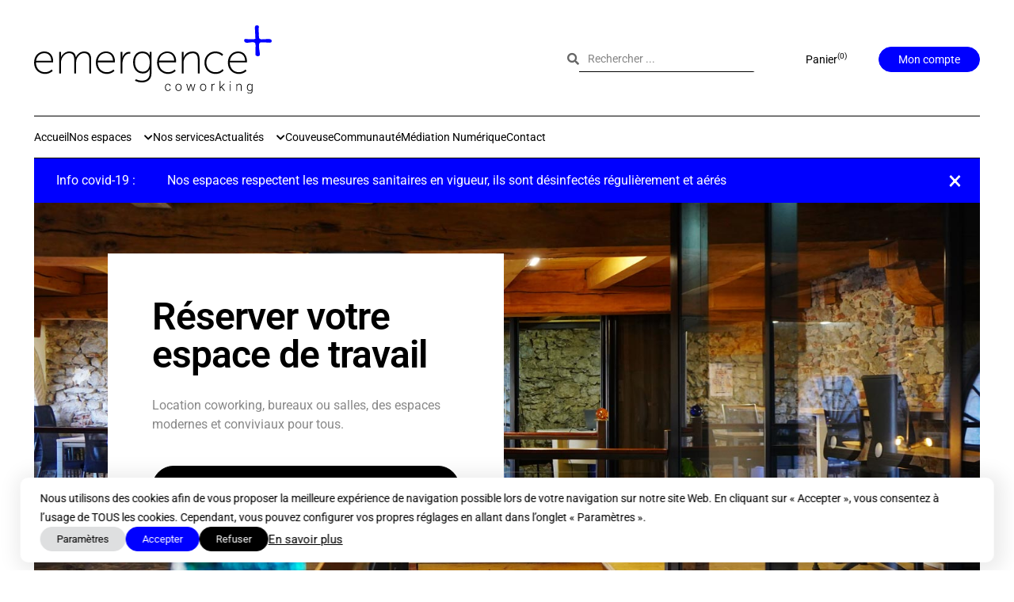

--- FILE ---
content_type: text/html; charset=UTF-8
request_url: https://emergence-plus.com/atelier/
body_size: 41034
content:
<!DOCTYPE html>
<html class="html" lang="fr-FR">
<head>
	<meta charset="UTF-8">
	<link rel="profile" href="https://gmpg.org/xfn/11">

	<script type="text/template" id="freeze-table-template">
  <div class="frzTbl antiscroll-wrap frzTbl--scrolled-to-left-edge">
    <div class="frzTbl-scroll-overlay antiscroll-inner">
        <div class="frzTbl-scroll-overlay__inner"></div>
    </div>
    <div class="frzTbl-content-wrapper">

        <!-- sticky outer heading -->
        <div class="frzTbl-fixed-heading-wrapper-outer">          
          <div class="frzTbl-fixed-heading-wrapper">
            <div class="frzTbl-fixed-heading-wrapper__inner">
              {{heading}}
            </div>    
          </div>
        </div>

        <!-- column shadows -->
        <div class="frzTbl-frozen-columns-wrapper">
          <!-- left -->
          <div class="frzTbl-frozen-columns-wrapper__columns frzTbl-frozen-columns-wrapper__columns--left {{hide-left-column}}"></div>
          <!-- right -->            
          <div class="frzTbl-frozen-columns-wrapper__columns frzTbl-frozen-columns-wrapper__columns--right {{hide-right-column}}"></div>
        </div>

        <!-- table -->
        <div class="frzTbl-table-wrapper">
          <div class="frzTbl-table-wrapper__inner">
            <div class="frzTbl-table-placeholder"></div>
          </div>
        </div>

    </div>
  </div>
</script><script type="text/template" id="tmpl-wcpt-product-form-loading-modal">
  <div class="wcpt-modal wcpt-product-form-loading-modal" data-wcpt-product-id="{{{ data.product_id }}}">
    <div class="wcpt-modal-content">
      <div class="wcpt-close-modal">
        <!-- close 'x' icon svg -->
        <span class="wcpt-icon wcpt-icon-x wcpt-close-modal-icon">
          <svg xmlns="http://www.w3.org/2000/svg" width="24" height="24" viewBox="0 0 24 24" fill="none" stroke="currentColor" stroke-width="2" stroke-linecap="round" stroke-linejoin="round" class="feather feather-x"><line x1="18" y1="6" x2="6" y2="18"></line><line x1="6" y1="6" x2="18" y2="18"></line>
          </svg>
        </span>
      </div>
      <span class="wcpt-product-form-loading-text">
        <i class="wcpt-ajax-badge">
          <!-- ajax loading icon svg -->
          <svg xmlns="http://www.w3.org/2000/svg" width="24" height="24" viewBox="0 0 24 24" fill="none" stroke="currentColor" stroke-width="2" stroke-linecap="round" stroke-linejoin="round" class="feather feather-loader" color="#384047">
            <line x1="12" y1="2" x2="12" y2="6"></line><line x1="12" y1="18" x2="12" y2="22"></line><line x1="4.93" y1="4.93" x2="7.76" y2="7.76"></line><line x1="16.24" y1="16.24" x2="19.07" y2="19.07"></line><line x1="2" y1="12" x2="6" y2="12"></line><line x1="18" y1="12" x2="22" y2="12"></line><line x1="4.93" y1="19.07" x2="7.76" y2="16.24"></line><line x1="16.24" y1="7.76" x2="19.07" y2="4.93"></line>
          </svg>
        </i>

        Chargement…      </span>
    </div>
  </div>
</script>
<script type="text/template" id="tmpl-wcpt-cart-checkbox-trigger">
	<div 
		class="wcpt-cart-checkbox-trigger"
		data-wcpt-redirect-url=""
	>
		<style media="screen">
	@media(min-width:1200px){
		.wcpt-cart-checkbox-trigger {
			display: inline-block;
					}
	}
	@media(max-width:1100px){
		.wcpt-cart-checkbox-trigger {
			display: inline-block;
		}
	}

	.wcpt-cart-checkbox-trigger {
		background-color : #4CAF50; border-color : rgba(0, 0, 0, .1); color : rgba(255, 255, 255); 	}

</style>
Ajouter des produits (<span class="wcpt-total-selected"></span>) au panier	</div>
</script><meta name='robots' content='index, follow, max-image-preview:large, max-snippet:-1, max-video-preview:-1' />
<meta name="viewport" content="width=device-width, initial-scale=1">
	<!-- This site is optimized with the Yoast SEO plugin v26.5 - https://yoast.com/wordpress/plugins/seo/ -->
	<title>Archives des Atelier - Emergence Plus Coworking</title>
	<link rel="canonical" href="https://emergence-plus.com/atelier/" />
	<meta property="og:locale" content="fr_FR" />
	<meta property="og:type" content="article" />
	<meta property="og:title" content="Archives des Atelier - Emergence Plus Coworking" />
	<meta property="og:url" content="https://emergence-plus.com/atelier/" />
	<meta property="og:site_name" content="Emergence Plus Coworking" />
	<meta name="twitter:card" content="summary_large_image" />
	<script type="application/ld+json" class="yoast-schema-graph">{"@context":"https://schema.org","@graph":[{"@type":"CollectionPage","@id":"https://emergence-plus.com/atelier/","url":"https://emergence-plus.com/atelier/","name":"Archives des Atelier - Emergence Plus Coworking","isPartOf":{"@id":"https://emergence-plus.com/#website"},"breadcrumb":{"@id":"https://emergence-plus.com/atelier/#breadcrumb"},"inLanguage":"fr-FR"},{"@type":"BreadcrumbList","@id":"https://emergence-plus.com/atelier/#breadcrumb","itemListElement":[{"@type":"ListItem","position":1,"name":"Accueil","item":"https://emergence-plus.com/"},{"@type":"ListItem","position":2,"name":"Atelier"}]},{"@type":"WebSite","@id":"https://emergence-plus.com/#website","url":"https://emergence-plus.com/","name":"Emergence Plus Coworking","description":"","potentialAction":[{"@type":"SearchAction","target":{"@type":"EntryPoint","urlTemplate":"https://emergence-plus.com/?s={search_term_string}"},"query-input":{"@type":"PropertyValueSpecification","valueRequired":true,"valueName":"search_term_string"}}],"inLanguage":"fr-FR"}]}</script>
	<!-- / Yoast SEO plugin. -->


<link rel='dns-prefetch' href='//www.google.com' />
<link rel="alternate" type="application/rss+xml" title="Emergence Plus Coworking &raquo; Flux" href="https://emergence-plus.com/feed/" />
<link rel="alternate" type="application/rss+xml" title="Emergence Plus Coworking &raquo; Flux des commentaires" href="https://emergence-plus.com/comments/feed/" />
<link rel="alternate" type="application/rss+xml" title="Emergence Plus Coworking &raquo; Flux de la catégorie Atelier" href="https://emergence-plus.com/atelier/feed/" />
<style id='wp-img-auto-sizes-contain-inline-css'>
img:is([sizes=auto i],[sizes^="auto," i]){contain-intrinsic-size:3000px 1500px}
/*# sourceURL=wp-img-auto-sizes-contain-inline-css */
</style>
<link rel='stylesheet' id='addify_csp_front_css-css' href='https://emergence-plus.com/wp-content/plugins/role-based-pricing-for-woocommerce//assets/css/addify_csp_front_css.css?ver=1.0' media='all' />
<style id='wp-emoji-styles-inline-css'>

	img.wp-smiley, img.emoji {
		display: inline !important;
		border: none !important;
		box-shadow: none !important;
		height: 1em !important;
		width: 1em !important;
		margin: 0 0.07em !important;
		vertical-align: -0.1em !important;
		background: none !important;
		padding: 0 !important;
	}
/*# sourceURL=wp-emoji-styles-inline-css */
</style>
<link rel='stylesheet' id='wp-block-library-css' href='https://emergence-plus.com/wp-includes/css/dist/block-library/style.min.css?ver=5057a468a6c0e8be8dd07796ee9743d5' media='all' />
<style id='wp-block-library-theme-inline-css'>
.wp-block-audio :where(figcaption){color:#555;font-size:13px;text-align:center}.is-dark-theme .wp-block-audio :where(figcaption){color:#ffffffa6}.wp-block-audio{margin:0 0 1em}.wp-block-code{border:1px solid #ccc;border-radius:4px;font-family:Menlo,Consolas,monaco,monospace;padding:.8em 1em}.wp-block-embed :where(figcaption){color:#555;font-size:13px;text-align:center}.is-dark-theme .wp-block-embed :where(figcaption){color:#ffffffa6}.wp-block-embed{margin:0 0 1em}.blocks-gallery-caption{color:#555;font-size:13px;text-align:center}.is-dark-theme .blocks-gallery-caption{color:#ffffffa6}:root :where(.wp-block-image figcaption){color:#555;font-size:13px;text-align:center}.is-dark-theme :root :where(.wp-block-image figcaption){color:#ffffffa6}.wp-block-image{margin:0 0 1em}.wp-block-pullquote{border-bottom:4px solid;border-top:4px solid;color:currentColor;margin-bottom:1.75em}.wp-block-pullquote :where(cite),.wp-block-pullquote :where(footer),.wp-block-pullquote__citation{color:currentColor;font-size:.8125em;font-style:normal;text-transform:uppercase}.wp-block-quote{border-left:.25em solid;margin:0 0 1.75em;padding-left:1em}.wp-block-quote cite,.wp-block-quote footer{color:currentColor;font-size:.8125em;font-style:normal;position:relative}.wp-block-quote:where(.has-text-align-right){border-left:none;border-right:.25em solid;padding-left:0;padding-right:1em}.wp-block-quote:where(.has-text-align-center){border:none;padding-left:0}.wp-block-quote.is-large,.wp-block-quote.is-style-large,.wp-block-quote:where(.is-style-plain){border:none}.wp-block-search .wp-block-search__label{font-weight:700}.wp-block-search__button{border:1px solid #ccc;padding:.375em .625em}:where(.wp-block-group.has-background){padding:1.25em 2.375em}.wp-block-separator.has-css-opacity{opacity:.4}.wp-block-separator{border:none;border-bottom:2px solid;margin-left:auto;margin-right:auto}.wp-block-separator.has-alpha-channel-opacity{opacity:1}.wp-block-separator:not(.is-style-wide):not(.is-style-dots){width:100px}.wp-block-separator.has-background:not(.is-style-dots){border-bottom:none;height:1px}.wp-block-separator.has-background:not(.is-style-wide):not(.is-style-dots){height:2px}.wp-block-table{margin:0 0 1em}.wp-block-table td,.wp-block-table th{word-break:normal}.wp-block-table :where(figcaption){color:#555;font-size:13px;text-align:center}.is-dark-theme .wp-block-table :where(figcaption){color:#ffffffa6}.wp-block-video :where(figcaption){color:#555;font-size:13px;text-align:center}.is-dark-theme .wp-block-video :where(figcaption){color:#ffffffa6}.wp-block-video{margin:0 0 1em}:root :where(.wp-block-template-part.has-background){margin-bottom:0;margin-top:0;padding:1.25em 2.375em}
/*# sourceURL=/wp-includes/css/dist/block-library/theme.min.css */
</style>
<style id='classic-theme-styles-inline-css'>
/*! This file is auto-generated */
.wp-block-button__link{color:#fff;background-color:#32373c;border-radius:9999px;box-shadow:none;text-decoration:none;padding:calc(.667em + 2px) calc(1.333em + 2px);font-size:1.125em}.wp-block-file__button{background:#32373c;color:#fff;text-decoration:none}
/*# sourceURL=/wp-includes/css/classic-themes.min.css */
</style>
<style id='global-styles-inline-css'>
:root{--wp--preset--aspect-ratio--square: 1;--wp--preset--aspect-ratio--4-3: 4/3;--wp--preset--aspect-ratio--3-4: 3/4;--wp--preset--aspect-ratio--3-2: 3/2;--wp--preset--aspect-ratio--2-3: 2/3;--wp--preset--aspect-ratio--16-9: 16/9;--wp--preset--aspect-ratio--9-16: 9/16;--wp--preset--color--black: #000000;--wp--preset--color--cyan-bluish-gray: #abb8c3;--wp--preset--color--white: #ffffff;--wp--preset--color--pale-pink: #f78da7;--wp--preset--color--vivid-red: #cf2e2e;--wp--preset--color--luminous-vivid-orange: #ff6900;--wp--preset--color--luminous-vivid-amber: #fcb900;--wp--preset--color--light-green-cyan: #7bdcb5;--wp--preset--color--vivid-green-cyan: #00d084;--wp--preset--color--pale-cyan-blue: #8ed1fc;--wp--preset--color--vivid-cyan-blue: #0693e3;--wp--preset--color--vivid-purple: #9b51e0;--wp--preset--gradient--vivid-cyan-blue-to-vivid-purple: linear-gradient(135deg,rgb(6,147,227) 0%,rgb(155,81,224) 100%);--wp--preset--gradient--light-green-cyan-to-vivid-green-cyan: linear-gradient(135deg,rgb(122,220,180) 0%,rgb(0,208,130) 100%);--wp--preset--gradient--luminous-vivid-amber-to-luminous-vivid-orange: linear-gradient(135deg,rgb(252,185,0) 0%,rgb(255,105,0) 100%);--wp--preset--gradient--luminous-vivid-orange-to-vivid-red: linear-gradient(135deg,rgb(255,105,0) 0%,rgb(207,46,46) 100%);--wp--preset--gradient--very-light-gray-to-cyan-bluish-gray: linear-gradient(135deg,rgb(238,238,238) 0%,rgb(169,184,195) 100%);--wp--preset--gradient--cool-to-warm-spectrum: linear-gradient(135deg,rgb(74,234,220) 0%,rgb(151,120,209) 20%,rgb(207,42,186) 40%,rgb(238,44,130) 60%,rgb(251,105,98) 80%,rgb(254,248,76) 100%);--wp--preset--gradient--blush-light-purple: linear-gradient(135deg,rgb(255,206,236) 0%,rgb(152,150,240) 100%);--wp--preset--gradient--blush-bordeaux: linear-gradient(135deg,rgb(254,205,165) 0%,rgb(254,45,45) 50%,rgb(107,0,62) 100%);--wp--preset--gradient--luminous-dusk: linear-gradient(135deg,rgb(255,203,112) 0%,rgb(199,81,192) 50%,rgb(65,88,208) 100%);--wp--preset--gradient--pale-ocean: linear-gradient(135deg,rgb(255,245,203) 0%,rgb(182,227,212) 50%,rgb(51,167,181) 100%);--wp--preset--gradient--electric-grass: linear-gradient(135deg,rgb(202,248,128) 0%,rgb(113,206,126) 100%);--wp--preset--gradient--midnight: linear-gradient(135deg,rgb(2,3,129) 0%,rgb(40,116,252) 100%);--wp--preset--font-size--small: 13px;--wp--preset--font-size--medium: 20px;--wp--preset--font-size--large: 36px;--wp--preset--font-size--x-large: 42px;--wp--preset--spacing--20: 0.44rem;--wp--preset--spacing--30: 0.67rem;--wp--preset--spacing--40: 1rem;--wp--preset--spacing--50: 1.5rem;--wp--preset--spacing--60: 2.25rem;--wp--preset--spacing--70: 3.38rem;--wp--preset--spacing--80: 5.06rem;--wp--preset--shadow--natural: 6px 6px 9px rgba(0, 0, 0, 0.2);--wp--preset--shadow--deep: 12px 12px 50px rgba(0, 0, 0, 0.4);--wp--preset--shadow--sharp: 6px 6px 0px rgba(0, 0, 0, 0.2);--wp--preset--shadow--outlined: 6px 6px 0px -3px rgb(255, 255, 255), 6px 6px rgb(0, 0, 0);--wp--preset--shadow--crisp: 6px 6px 0px rgb(0, 0, 0);}:where(.is-layout-flex){gap: 0.5em;}:where(.is-layout-grid){gap: 0.5em;}body .is-layout-flex{display: flex;}.is-layout-flex{flex-wrap: wrap;align-items: center;}.is-layout-flex > :is(*, div){margin: 0;}body .is-layout-grid{display: grid;}.is-layout-grid > :is(*, div){margin: 0;}:where(.wp-block-columns.is-layout-flex){gap: 2em;}:where(.wp-block-columns.is-layout-grid){gap: 2em;}:where(.wp-block-post-template.is-layout-flex){gap: 1.25em;}:where(.wp-block-post-template.is-layout-grid){gap: 1.25em;}.has-black-color{color: var(--wp--preset--color--black) !important;}.has-cyan-bluish-gray-color{color: var(--wp--preset--color--cyan-bluish-gray) !important;}.has-white-color{color: var(--wp--preset--color--white) !important;}.has-pale-pink-color{color: var(--wp--preset--color--pale-pink) !important;}.has-vivid-red-color{color: var(--wp--preset--color--vivid-red) !important;}.has-luminous-vivid-orange-color{color: var(--wp--preset--color--luminous-vivid-orange) !important;}.has-luminous-vivid-amber-color{color: var(--wp--preset--color--luminous-vivid-amber) !important;}.has-light-green-cyan-color{color: var(--wp--preset--color--light-green-cyan) !important;}.has-vivid-green-cyan-color{color: var(--wp--preset--color--vivid-green-cyan) !important;}.has-pale-cyan-blue-color{color: var(--wp--preset--color--pale-cyan-blue) !important;}.has-vivid-cyan-blue-color{color: var(--wp--preset--color--vivid-cyan-blue) !important;}.has-vivid-purple-color{color: var(--wp--preset--color--vivid-purple) !important;}.has-black-background-color{background-color: var(--wp--preset--color--black) !important;}.has-cyan-bluish-gray-background-color{background-color: var(--wp--preset--color--cyan-bluish-gray) !important;}.has-white-background-color{background-color: var(--wp--preset--color--white) !important;}.has-pale-pink-background-color{background-color: var(--wp--preset--color--pale-pink) !important;}.has-vivid-red-background-color{background-color: var(--wp--preset--color--vivid-red) !important;}.has-luminous-vivid-orange-background-color{background-color: var(--wp--preset--color--luminous-vivid-orange) !important;}.has-luminous-vivid-amber-background-color{background-color: var(--wp--preset--color--luminous-vivid-amber) !important;}.has-light-green-cyan-background-color{background-color: var(--wp--preset--color--light-green-cyan) !important;}.has-vivid-green-cyan-background-color{background-color: var(--wp--preset--color--vivid-green-cyan) !important;}.has-pale-cyan-blue-background-color{background-color: var(--wp--preset--color--pale-cyan-blue) !important;}.has-vivid-cyan-blue-background-color{background-color: var(--wp--preset--color--vivid-cyan-blue) !important;}.has-vivid-purple-background-color{background-color: var(--wp--preset--color--vivid-purple) !important;}.has-black-border-color{border-color: var(--wp--preset--color--black) !important;}.has-cyan-bluish-gray-border-color{border-color: var(--wp--preset--color--cyan-bluish-gray) !important;}.has-white-border-color{border-color: var(--wp--preset--color--white) !important;}.has-pale-pink-border-color{border-color: var(--wp--preset--color--pale-pink) !important;}.has-vivid-red-border-color{border-color: var(--wp--preset--color--vivid-red) !important;}.has-luminous-vivid-orange-border-color{border-color: var(--wp--preset--color--luminous-vivid-orange) !important;}.has-luminous-vivid-amber-border-color{border-color: var(--wp--preset--color--luminous-vivid-amber) !important;}.has-light-green-cyan-border-color{border-color: var(--wp--preset--color--light-green-cyan) !important;}.has-vivid-green-cyan-border-color{border-color: var(--wp--preset--color--vivid-green-cyan) !important;}.has-pale-cyan-blue-border-color{border-color: var(--wp--preset--color--pale-cyan-blue) !important;}.has-vivid-cyan-blue-border-color{border-color: var(--wp--preset--color--vivid-cyan-blue) !important;}.has-vivid-purple-border-color{border-color: var(--wp--preset--color--vivid-purple) !important;}.has-vivid-cyan-blue-to-vivid-purple-gradient-background{background: var(--wp--preset--gradient--vivid-cyan-blue-to-vivid-purple) !important;}.has-light-green-cyan-to-vivid-green-cyan-gradient-background{background: var(--wp--preset--gradient--light-green-cyan-to-vivid-green-cyan) !important;}.has-luminous-vivid-amber-to-luminous-vivid-orange-gradient-background{background: var(--wp--preset--gradient--luminous-vivid-amber-to-luminous-vivid-orange) !important;}.has-luminous-vivid-orange-to-vivid-red-gradient-background{background: var(--wp--preset--gradient--luminous-vivid-orange-to-vivid-red) !important;}.has-very-light-gray-to-cyan-bluish-gray-gradient-background{background: var(--wp--preset--gradient--very-light-gray-to-cyan-bluish-gray) !important;}.has-cool-to-warm-spectrum-gradient-background{background: var(--wp--preset--gradient--cool-to-warm-spectrum) !important;}.has-blush-light-purple-gradient-background{background: var(--wp--preset--gradient--blush-light-purple) !important;}.has-blush-bordeaux-gradient-background{background: var(--wp--preset--gradient--blush-bordeaux) !important;}.has-luminous-dusk-gradient-background{background: var(--wp--preset--gradient--luminous-dusk) !important;}.has-pale-ocean-gradient-background{background: var(--wp--preset--gradient--pale-ocean) !important;}.has-electric-grass-gradient-background{background: var(--wp--preset--gradient--electric-grass) !important;}.has-midnight-gradient-background{background: var(--wp--preset--gradient--midnight) !important;}.has-small-font-size{font-size: var(--wp--preset--font-size--small) !important;}.has-medium-font-size{font-size: var(--wp--preset--font-size--medium) !important;}.has-large-font-size{font-size: var(--wp--preset--font-size--large) !important;}.has-x-large-font-size{font-size: var(--wp--preset--font-size--x-large) !important;}
:where(.wp-block-post-template.is-layout-flex){gap: 1.25em;}:where(.wp-block-post-template.is-layout-grid){gap: 1.25em;}
:where(.wp-block-term-template.is-layout-flex){gap: 1.25em;}:where(.wp-block-term-template.is-layout-grid){gap: 1.25em;}
:where(.wp-block-columns.is-layout-flex){gap: 2em;}:where(.wp-block-columns.is-layout-grid){gap: 2em;}
:root :where(.wp-block-pullquote){font-size: 1.5em;line-height: 1.6;}
/*# sourceURL=global-styles-inline-css */
</style>
<link rel='stylesheet' id='cookie-law-info-css' href='https://emergence-plus.com/wp-content/plugins/cookie-law-info/legacy/public/css/cookie-law-info-public.css?ver=3.3.8' media='all' />
<link rel='stylesheet' id='cookie-law-info-gdpr-css' href='https://emergence-plus.com/wp-content/plugins/cookie-law-info/legacy/public/css/cookie-law-info-gdpr.css?ver=3.3.8' media='all' />
<link rel='stylesheet' id='user-registration-general-css' href='https://emergence-plus.com/wp-content/plugins/user-registration/assets/css/user-registration.css?ver=4.3.0' media='all' />
<link rel='stylesheet' id='antiscroll-css' href='https://emergence-plus.com/wp-content/plugins/wc-product-table-pro/assets/antiscroll/css.css?ver=2.9.0' media='all' />
<link rel='stylesheet' id='freeze_table-css' href='https://emergence-plus.com/wp-content/plugins/wc-product-table-pro/assets/freeze_table_v2/css.css?ver=2.9.0' media='all' />
<link rel='stylesheet' id='photoswipe-css' href='https://emergence-plus.com/wp-content/plugins/woocommerce/assets/css/photoswipe/photoswipe.min.css?ver=2.9.0' media='all' />
<link rel='stylesheet' id='photoswipe-default-skin-css' href='https://emergence-plus.com/wp-content/plugins/woocommerce/assets/css/photoswipe/default-skin/default-skin.min.css?ver=2.9.0' media='all' />
<link rel='stylesheet' id='multirange-css' href='https://emergence-plus.com/wp-content/plugins/wc-product-table-pro/assets/multirange/css.css?ver=2.9.0' media='all' />
<link rel='stylesheet' id='wcpt-css' href='https://emergence-plus.com/wp-content/plugins/wc-product-table-pro/assets/css.min.css?ver=2.9.0' media='all' />
<style id='wcpt-inline-css'>

    .mejs-button>button {
      background: transparent url(https://emergence-plus.com/wp-includes/js/mediaelement/mejs-controls.svg) !important;
    }
    .mejs-mute>button {
      background-position: -60px 0 !important;
    }    
    .mejs-unmute>button {
      background-position: -40px 0 !important;
    }    
    .mejs-pause>button {
      background-position: -20px 0 !important;
    }    
  
/*# sourceURL=wcpt-inline-css */
</style>
<link rel='stylesheet' id='mediaelement-css' href='https://emergence-plus.com/wp-includes/js/mediaelement/mediaelementplayer-legacy.min.css?ver=4.2.17' media='all' />
<link rel='stylesheet' id='wp-mediaelement-css' href='https://emergence-plus.com/wp-includes/js/mediaelement/wp-mediaelement.min.css?ver=5057a468a6c0e8be8dd07796ee9743d5' media='all' />
<style id='woocommerce-inline-inline-css'>
.woocommerce form .form-row .required { visibility: visible; }
/*# sourceURL=woocommerce-inline-inline-css */
</style>
<link rel='stylesheet' id='jquery-ui-style-css' href='https://emergence-plus.com/wp-content/plugins/woocommerce-bookings/dist/css/jquery-ui-styles.css?ver=1.11.4-wc-bookings.2.0.0' media='all' />
<link rel='stylesheet' id='wc-bookings-styles-css' href='https://emergence-plus.com/wp-content/plugins/woocommerce-bookings/dist/css/frontend.css?ver=2.0.0' media='all' />
<link rel='stylesheet' id='brands-styles-css' href='https://emergence-plus.com/wp-content/plugins/woocommerce/assets/css/brands.css?ver=10.1.1' media='all' />
<link rel='stylesheet' id='oceanwp-woo-mini-cart-css' href='https://emergence-plus.com/wp-content/themes/oceanwp/assets/css/woo/woo-mini-cart.min.css?ver=5057a468a6c0e8be8dd07796ee9743d5' media='all' />
<link rel='stylesheet' id='font-awesome-css' href='https://emergence-plus.com/wp-content/themes/oceanwp/assets/fonts/fontawesome/css/all.min.css?ver=6.7.2' media='all' />
<link rel='stylesheet' id='simple-line-icons-css' href='https://emergence-plus.com/wp-content/themes/oceanwp/assets/css/third/simple-line-icons.min.css?ver=2.4.0' media='all' />
<link rel='stylesheet' id='oceanwp-style-css' href='https://emergence-plus.com/wp-content/themes/oceanwp/assets/css/style.min.css?ver=4.1.2' media='all' />
<link rel='stylesheet' id='elementor-frontend-css' href='https://emergence-plus.com/wp-content/plugins/elementor/assets/css/frontend.min.css?ver=3.33.3' media='all' />
<link rel='stylesheet' id='widget-image-css' href='https://emergence-plus.com/wp-content/plugins/elementor/assets/css/widget-image.min.css?ver=3.33.3' media='all' />
<link rel='stylesheet' id='widget-search-form-css' href='https://emergence-plus.com/wp-content/plugins/elementor-pro/assets/css/widget-search-form.min.css?ver=3.33.2' media='all' />
<link rel='stylesheet' id='elementor-icons-shared-0-css' href='https://emergence-plus.com/wp-content/plugins/elementor/assets/lib/font-awesome/css/fontawesome.min.css?ver=5.15.3' media='all' />
<link rel='stylesheet' id='elementor-icons-fa-solid-css' href='https://emergence-plus.com/wp-content/plugins/elementor/assets/lib/font-awesome/css/solid.min.css?ver=5.15.3' media='all' />
<link rel='stylesheet' id='widget-heading-css' href='https://emergence-plus.com/wp-content/plugins/elementor/assets/css/widget-heading.min.css?ver=3.33.3' media='all' />
<link rel='stylesheet' id='widget-woocommerce-menu-cart-css' href='https://emergence-plus.com/wp-content/plugins/elementor-pro/assets/css/widget-woocommerce-menu-cart.min.css?ver=3.33.2' media='all' />
<link rel='stylesheet' id='widget-nav-menu-css' href='https://emergence-plus.com/wp-content/plugins/elementor-pro/assets/css/widget-nav-menu.min.css?ver=3.33.2' media='all' />
<link rel='stylesheet' id='widget-divider-css' href='https://emergence-plus.com/wp-content/plugins/elementor/assets/css/widget-divider.min.css?ver=3.33.3' media='all' />
<link rel='stylesheet' id='widget-form-css' href='https://emergence-plus.com/wp-content/plugins/elementor-pro/assets/css/widget-form.min.css?ver=3.33.2' media='all' />
<link rel='stylesheet' id='widget-alert-css' href='https://emergence-plus.com/wp-content/plugins/elementor/assets/css/widget-alert.min.css?ver=3.33.3' media='all' />
<link rel='stylesheet' id='widget-call-to-action-css' href='https://emergence-plus.com/wp-content/plugins/elementor-pro/assets/css/widget-call-to-action.min.css?ver=3.33.2' media='all' />
<link rel='stylesheet' id='e-transitions-css' href='https://emergence-plus.com/wp-content/plugins/elementor-pro/assets/css/conditionals/transitions.min.css?ver=3.33.2' media='all' />
<link rel='stylesheet' id='widget-posts-css' href='https://emergence-plus.com/wp-content/plugins/elementor-pro/assets/css/widget-posts.min.css?ver=3.33.2' media='all' />
<link rel='stylesheet' id='elementor-icons-css' href='https://emergence-plus.com/wp-content/plugins/elementor/assets/lib/eicons/css/elementor-icons.min.css?ver=5.44.0' media='all' />
<link rel='stylesheet' id='elementor-post-5-css' href='https://emergence-plus.com/wp-content/uploads/elementor/css/post-5.css?ver=1765205374' media='all' />
<link rel='stylesheet' id='elementor-post-13324-css' href='https://emergence-plus.com/wp-content/uploads/elementor/css/post-13324.css?ver=1765205374' media='all' />
<link rel='stylesheet' id='elementor-post-3989-css' href='https://emergence-plus.com/wp-content/uploads/elementor/css/post-3989.css?ver=1765205374' media='all' />
<link rel='stylesheet' id='elementor-post-12906-css' href='https://emergence-plus.com/wp-content/uploads/elementor/css/post-12906.css?ver=1765237509' media='all' />
<link rel='stylesheet' id='tablepress-default-css' href='https://emergence-plus.com/wp-content/plugins/tablepress/css/build/default.css?ver=3.2.5' media='all' />
<link rel='stylesheet' id='oceanwp-woocommerce-css' href='https://emergence-plus.com/wp-content/themes/oceanwp/assets/css/woo/woocommerce.min.css?ver=5057a468a6c0e8be8dd07796ee9743d5' media='all' />
<link rel='stylesheet' id='oceanwp-woo-star-font-css' href='https://emergence-plus.com/wp-content/themes/oceanwp/assets/css/woo/woo-star-font.min.css?ver=5057a468a6c0e8be8dd07796ee9743d5' media='all' />
<link rel='stylesheet' id='oceanwp-woo-quick-view-css' href='https://emergence-plus.com/wp-content/themes/oceanwp/assets/css/woo/woo-quick-view.min.css?ver=5057a468a6c0e8be8dd07796ee9743d5' media='all' />
<link rel='stylesheet' id='oe-widgets-style-css' href='https://emergence-plus.com/wp-content/plugins/ocean-extra/assets/css/widgets.css?ver=5057a468a6c0e8be8dd07796ee9743d5' media='all' />
<link rel='stylesheet' id='ecs-styles-css' href='https://emergence-plus.com/wp-content/plugins/ele-custom-skin/assets/css/ecs-style.css?ver=3.1.9' media='all' />
<link rel='stylesheet' id='elementor-post-3937-css' href='https://emergence-plus.com/wp-content/uploads/elementor/css/post-3937.css?ver=1658739768' media='all' />
<link rel='stylesheet' id='elementor-post-6830-css' href='https://emergence-plus.com/wp-content/uploads/elementor/css/post-6830.css?ver=1658747084' media='all' />
<link rel='stylesheet' id='elementor-post-8136-css' href='https://emergence-plus.com/wp-content/uploads/elementor/css/post-8136.css?ver=1658137803' media='all' />
<link rel='stylesheet' id='elementor-post-8983-css' href='https://emergence-plus.com/wp-content/uploads/elementor/css/post-8983.css?ver=1658137929' media='all' />
<link rel='stylesheet' id='elementor-post-12030-css' href='https://emergence-plus.com/wp-content/uploads/elementor/css/post-12030.css?ver=1658137764' media='all' />
<link rel='stylesheet' id='elementor-post-14767-css' href='https://emergence-plus.com/wp-content/uploads/elementor/css/post-14767.css?ver=1658138001' media='all' />
<link rel='stylesheet' id='elementor-gf-local-roboto-css' href='https://emergence-plus.com/wp-content/uploads/elementor/google-fonts/css/roboto.css?ver=1755852214' media='all' />
<script type="text/template" id="tmpl-variation-template">
	<div class="woocommerce-variation-description">{{{ data.variation.variation_description }}}</div>
	<div class="woocommerce-variation-price">{{{ data.variation.price_html }}}</div>
	<div class="woocommerce-variation-availability">{{{ data.variation.availability_html }}}</div>
</script>
<script type="text/template" id="tmpl-unavailable-variation-template">
	<p role="alert">Désolé, ce produit n&rsquo;est pas disponible. Veuillez choisir une combinaison différente.</p>
</script>
  <script>
    if( typeof wcpt_persist_params === 'undefined' ){
      var wcpt_persist_params = [];
    }
    wcpt_persist_params.push('hide_form');
  </script>
    <script>
    if( typeof wcpt_persist_params === 'undefined' ){
      var wcpt_persist_params = [];
    }
    wcpt_persist_params.push('post_type', 's', 'term', 'taxonomy');    
  </script>
    <script>
    if( typeof wcpt_persist_params === 'undefined' ){
      var wcpt_persist_params = [];
    }
    wcpt_persist_params = wcpt_persist_params.concat(["min_price","max_price","rating_filter","filter_duree","filter_offre"]);
  </script>
    <script>
    if( typeof wcpt_persist_params === 'undefined' ){
      var wcpt_persist_params = [];
    }
    wcpt_persist_params.push('lang');
  </script>
    <script>
    if( typeof wcpt_persist_params === 'undefined' ){
      var wcpt_persist_params = [];
    }
    wcpt_persist_params.push('search_id');
  </script>
  <script src="https://emergence-plus.com/wp-includes/js/jquery/jquery.min.js?ver=3.7.1" id="jquery-core-js"></script>
<script src="https://emergence-plus.com/wp-includes/js/jquery/jquery-migrate.min.js?ver=3.4.1" id="jquery-migrate-js"></script>
<script src="https://emergence-plus.com/wp-content/plugins/role-based-pricing-for-woocommerce/assets/js/addify_csp_front_js.js?ver=1.0" id="af_csp_front_js-js"></script>
<script id="cookie-law-info-js-extra">
var Cli_Data = {"nn_cookie_ids":["_GRECAPTCHA","CookieLawInfoConsent","cookielawinfo-checkbox-advertisement","elementor"],"cookielist":[],"non_necessary_cookies":{"necessary":["_GRECAPTCHA","CookieLawInfoConsent","elementor"]},"ccpaEnabled":"","ccpaRegionBased":"","ccpaBarEnabled":"","strictlyEnabled":["necessary","obligatoire"],"ccpaType":"gdpr","js_blocking":"1","custom_integration":"","triggerDomRefresh":"","secure_cookies":""};
var cli_cookiebar_settings = {"animate_speed_hide":"500","animate_speed_show":"500","background":"#FFF","border":"#b1a6a6c2","border_on":"","button_1_button_colour":"#61a229","button_1_button_hover":"#4e8221","button_1_link_colour":"#fff","button_1_as_button":"1","button_1_new_win":"","button_2_button_colour":"#333","button_2_button_hover":"#292929","button_2_link_colour":"#000000","button_2_as_button":"","button_2_hidebar":"","button_3_button_colour":"#000000","button_3_button_hover":"#000000","button_3_link_colour":"#ffffff","button_3_as_button":"1","button_3_new_win":"","button_4_button_colour":"#dedfe0","button_4_button_hover":"#b2b2b3","button_4_link_colour":"#000000","button_4_as_button":"1","button_7_button_colour":"#0000ff","button_7_button_hover":"#0000cc","button_7_link_colour":"#ffffff","button_7_as_button":"1","button_7_new_win":"","font_family":"inherit","header_fix":"1","notify_animate_hide":"","notify_animate_show":"","notify_div_id":"#cookie-law-info-bar","notify_position_horizontal":"right","notify_position_vertical":"bottom","scroll_close":"","scroll_close_reload":"","accept_close_reload":"","reject_close_reload":"","showagain_tab":"1","showagain_background":"#fff","showagain_border":"#000","showagain_div_id":"#cookie-law-info-again","showagain_x_position":"100px","text":"#000000","show_once_yn":"","show_once":"10000","logging_on":"","as_popup":"","popup_overlay":"1","bar_heading_text":"","cookie_bar_as":"banner","popup_showagain_position":"bottom-right","widget_position":"left"};
var log_object = {"ajax_url":"https://emergence-plus.com/wp-admin/admin-ajax.php"};
//# sourceURL=cookie-law-info-js-extra
</script>
<script src="https://emergence-plus.com/wp-content/plugins/cookie-law-info/legacy/public/js/cookie-law-info-public.js?ver=3.3.8" id="cookie-law-info-js"></script>
<script src="https://emergence-plus.com/wp-content/plugins/recaptcha-woo/js/rcfwc.js?ver=1.0" id="rcfwc-js-js" defer data-wp-strategy="defer"></script>
<script src="https://www.google.com/recaptcha/api.js?hl=fr_FR" id="recaptcha-js" defer data-wp-strategy="defer"></script>
<script src="https://emergence-plus.com/wp-includes/js/underscore.min.js?ver=1.13.7" id="underscore-js"></script>
<script id="wp-util-js-extra">
var _wpUtilSettings = {"ajax":{"url":"/wp-admin/admin-ajax.php"}};
//# sourceURL=wp-util-js-extra
</script>
<script src="https://emergence-plus.com/wp-includes/js/wp-util.min.js?ver=5057a468a6c0e8be8dd07796ee9743d5" id="wp-util-js"></script>
<script id="wc-add-to-cart-js-extra">
var wc_add_to_cart_params = {"ajax_url":"/wp-admin/admin-ajax.php","wc_ajax_url":"/?wc-ajax=%%endpoint%%","i18n_view_cart":"Voir le panier","cart_url":"https://emergence-plus.com/panier/","is_cart":"","cart_redirect_after_add":"yes"};
//# sourceURL=wc-add-to-cart-js-extra
</script>
<script src="https://emergence-plus.com/wp-content/plugins/woocommerce/assets/js/frontend/add-to-cart.min.js?ver=10.1.1" id="wc-add-to-cart-js" defer data-wp-strategy="defer"></script>
<script id="wc-add-to-cart-variation-js-extra">
var wc_add_to_cart_variation_params = {"wc_ajax_url":"/?wc-ajax=%%endpoint%%","i18n_no_matching_variations_text":"D\u00e9sol\u00e9, aucun produit ne r\u00e9pond \u00e0 vos crit\u00e8res. Veuillez choisir une combinaison diff\u00e9rente.","i18n_make_a_selection_text":"Veuillez s\u00e9lectionner des options du produit avant de l\u2019ajouter \u00e0 votre panier.","i18n_unavailable_text":"D\u00e9sol\u00e9, ce produit n\u2019est pas disponible. Veuillez choisir une combinaison diff\u00e9rente.","i18n_reset_alert_text":"Votre s\u00e9lection a \u00e9t\u00e9 r\u00e9initialis\u00e9e. Veuillez s\u00e9lectionner des options du produit avant de l\u2019ajouter \u00e0 votre panier."};
//# sourceURL=wc-add-to-cart-variation-js-extra
</script>
<script src="https://emergence-plus.com/wp-content/plugins/woocommerce/assets/js/frontend/add-to-cart-variation.min.js?ver=10.1.1" id="wc-add-to-cart-variation-js" defer data-wp-strategy="defer"></script>
<script src="https://emergence-plus.com/wp-content/plugins/woocommerce/assets/js/jquery-blockui/jquery.blockUI.min.js?ver=2.7.0-wc.10.1.1" id="jquery-blockui-js" defer data-wp-strategy="defer"></script>
<script src="https://emergence-plus.com/wp-content/plugins/woocommerce/assets/js/js-cookie/js.cookie.min.js?ver=2.1.4-wc.10.1.1" id="js-cookie-js" defer data-wp-strategy="defer"></script>
<script id="woocommerce-js-extra">
var woocommerce_params = {"ajax_url":"/wp-admin/admin-ajax.php","wc_ajax_url":"/?wc-ajax=%%endpoint%%","i18n_password_show":"Afficher le mot de passe","i18n_password_hide":"Masquer le mot de passe"};
//# sourceURL=woocommerce-js-extra
</script>
<script src="https://emergence-plus.com/wp-content/plugins/woocommerce/assets/js/frontend/woocommerce.min.js?ver=10.1.1" id="woocommerce-js" defer data-wp-strategy="defer"></script>
<script id="ecs_ajax_load-js-extra">
var ecs_ajax_params = {"ajaxurl":"https://emergence-plus.com/wp-admin/admin-ajax.php","posts":"{\"category_name\":\"atelier\",\"error\":\"\",\"m\":\"\",\"p\":0,\"post_parent\":\"\",\"subpost\":\"\",\"subpost_id\":\"\",\"attachment\":\"\",\"attachment_id\":0,\"name\":\"\",\"pagename\":\"\",\"page_id\":0,\"second\":\"\",\"minute\":\"\",\"hour\":\"\",\"day\":0,\"monthnum\":0,\"year\":0,\"w\":0,\"tag\":\"\",\"cat\":302,\"tag_id\":\"\",\"author\":\"\",\"author_name\":\"\",\"feed\":\"\",\"tb\":\"\",\"paged\":0,\"meta_key\":\"\",\"meta_value\":\"\",\"preview\":\"\",\"s\":\"\",\"sentence\":\"\",\"title\":\"\",\"fields\":\"all\",\"menu_order\":\"\",\"embed\":\"\",\"category__in\":[],\"category__not_in\":[],\"category__and\":[],\"post__in\":[],\"post__not_in\":[],\"post_name__in\":[],\"tag__in\":[],\"tag__not_in\":[],\"tag__and\":[],\"tag_slug__in\":[],\"tag_slug__and\":[],\"post_parent__in\":[],\"post_parent__not_in\":[],\"author__in\":[],\"author__not_in\":[],\"search_columns\":[],\"ignore_sticky_posts\":false,\"suppress_filters\":false,\"cache_results\":true,\"update_post_term_cache\":true,\"update_menu_item_cache\":false,\"lazy_load_term_meta\":true,\"update_post_meta_cache\":true,\"post_type\":\"\",\"posts_per_page\":10,\"nopaging\":false,\"comments_per_page\":\"50\",\"no_found_rows\":false,\"order\":\"DESC\"}"};
//# sourceURL=ecs_ajax_load-js-extra
</script>
<script src="https://emergence-plus.com/wp-content/plugins/ele-custom-skin/assets/js/ecs_ajax_pagination.js?ver=3.1.9" id="ecs_ajax_load-js"></script>
<script src="https://emergence-plus.com/wp-content/plugins/woocommerce/assets/js/flexslider/jquery.flexslider.min.js?ver=2.7.2-wc.10.1.1" id="flexslider-js" defer data-wp-strategy="defer"></script>
<script id="wc-cart-fragments-js-extra">
var wc_cart_fragments_params = {"ajax_url":"/wp-admin/admin-ajax.php","wc_ajax_url":"/?wc-ajax=%%endpoint%%","cart_hash_key":"wc_cart_hash_8795d9e93fc7c41316a6077a2b78c88e","fragment_name":"wc_fragments_8795d9e93fc7c41316a6077a2b78c88e","request_timeout":"5000"};
//# sourceURL=wc-cart-fragments-js-extra
</script>
<script src="https://emergence-plus.com/wp-content/plugins/woocommerce/assets/js/frontend/cart-fragments.min.js?ver=10.1.1" id="wc-cart-fragments-js" defer data-wp-strategy="defer"></script>
<script src="https://emergence-plus.com/wp-content/plugins/ele-custom-skin/assets/js/ecs.js?ver=3.1.9" id="ecs-script-js"></script>
<link rel="https://api.w.org/" href="https://emergence-plus.com/wp-json/" /><link rel="alternate" title="JSON" type="application/json" href="https://emergence-plus.com/wp-json/wp/v2/categories/302" /><link rel="EditURI" type="application/rsd+xml" title="RSD" href="https://emergence-plus.com/xmlrpc.php?rsd" />

	<noscript><style>.woocommerce-product-gallery{ opacity: 1 !important; }</style></noscript>
	<meta name="generator" content="Elementor 3.33.3; settings: css_print_method-external, google_font-enabled, font_display-auto">
<link href='https://api.tiles.mapbox.com/mapbox-gl-js/v2.12.0/mapbox-gl.css' rel='stylesheet' />
<style>.abonnementsPopUp>div{overflow:hidden!important;border-radius:32px!important}.abonnementsPopUp .dialog-message.dialog-lightbox-message{width:100%!important;max-width:710px!important}.abonnementsPopUp .dialog-close-button{top:43px;right:40px;font-size:28px;color:#fff}.blocImgPopUp .colImgPopUp{height:calc(100vh - 520px);max-height:434px;min-height:280px}.blocTextPopUp{height:calc(44vh - 126px);min-height:140px;max-height:316px;overflow-y:scroll;scrollbar-width:none}.blocTextPopUp::-webkit-scrollbar{display:none}.blocTextPopUp .textPopUp p{margin-bottom:0}.blocTextPopUp .textPopUp:first-child{margin-bottom:16px!important}.blocTextPopUp .textPopUp:nth-child(2){margin-bottom:24px!important}.blocTextPopUp .textPopUp:nth-child(3) ul{margin-bottom:0!important;margin-left:10px!important;list-style-type:"- "}#map{width:100%;height:100%;position:absolute;top:0;bottom:0}.blocReservationEspace .colonneReservationEspace{height:calc(100vh - 240px);max-height:800px}.blocReservationEspace .colonneReservationEspace>.elementor-element-populated{align-content:center;height:100%}.blocReservationEspace .colonneReservationEspace .ctaReservation{max-width:566px;margin-left:7.8125%}.blocReservationEspace .colonneReservationEspace .ctaReservation .elementor-cta__content>.elementor-cta__title{letter-spacing:-1px;text-align:left;font-weight:600;margin-bottom:28px}.blocReservationEspace .colonneReservationEspace .ctaReservation .elementor-cta__content>.elementor-cta__description{text-align:left;color:#888;margin-bottom:40px}.blocReservationEspace .colonneReservationEspace .ctaReservation .elementor-cta__button-wrapper>.elementor-cta__button{display:block;border-radius:50px;padding-top:16px;padding-bottom:16px}.blocEcranAccueilTablette{display:none}.blocReservationEspace .colonneReservationEspace .boxAlert{left:initial!important}.blocReservationEspace .colonneReservationEspace .boxAlert .elementor-widget-container>.elementor-alert{display:flex;flex-flow:row wrap;padding:20px 40px}.blocReservationEspace .colonneReservationEspace .boxAlert .elementor-widget-container>.elementor-alert>.elementor-alert-title{font-weight:400;margin-right:64px}.blocReservationEspace .colonneReservationEspace .boxAlert .elementor-widget-container>.elementor-alert>button.elementor-alert-dismiss{font-size:48px;color:#fff;right:40px;top:50%;transform:translateY(-50%)}.blocService .colonneTitreServices{width:34.82142857142857%!important}.blocService .colonneTexteServices{width:65.17857142857143%!important}.blocOffreServices>.elementor-column-gap-default{column-gap:3.125%}.blocOffreServices .colonneOffreAccueil>.elementor-widget-wrap{display:grid;grid-template-columns:1fr;grid-template-rows:1fr auto}.blocBtnOffreMobile{display:none}.blocTitreActualite .colonneFiltre .filtreActualiteAccueil nav.elementor-nav-menu--main{justify-content:flex-end}.blocTitreActualite .colonneFiltre .filtreActualiteAccueil ul.elementor-nav-menu{column-gap:28px}.blocTitreActualite .colonneFiltre .filtreActualiteAccueil ul.elementor-nav-menu>li.menu-item{border:1px solid #000;padding:12px 28px;border-radius:50px}.blocTitreActualite .colonneFiltre .filtreActualiteAccueil ul.elementor-nav-menu>li.menu-item>a.elementor-item{padding:0;color:#000}.blocTitreActualite .colonneFiltre .filtreActualiteAccueil ul.elementor-nav-menu>li.current-menu-item{background:#00f;border-color:#00f}.blocTitreActualite .colonneFiltre .filtreActualiteAccueil ul.elementor-nav-menu>li.current-menu-item>a.elementor-item{color:#fff}.blocTitreActualite .colonneFiltre .filtreActualiteAccueil ul.elementor-nav-menu:after{display:none}.blocActualite .colonneActualite .actualite .elementor-widget-container{overflow-x:scroll;overflow-y:hidden;cursor:none;scrollbar-width:none}.blocActualite .colonneActualite .actualite .elementor-widget-container::-webkit-scrollbar{display:none}.blocActualite .colonneActualite .actualite .elementor-widget-container .elementor-posts-container{display:flex!important;flex-direction:row!important;width:fit-content}.blocActualite .colonneActualite .actualite .elementor-posts-container article>div.elementor{height:100%;display:grid;grid-template-columns:1fr;grid-template-rows:1fr auto;row-gap:64px}.blocActualite .colonneActualite .actualite .elementor-posts-container article{border-right:1px solid #000;padding-right:36px;padding-left:36px}.blocActualite .colonneActualite .actualite .elementor-posts-container article:first-child{width:516px;padding-left:0}.blocActualite .colonneActualite .actualite .elementor-posts-container article:last-child{width:516px;border-right:0;padding-right:0}.blocActualite .colonneActualite .actualite .elementor-widget-container article{width:552px}.blocActualite .colonneActualite .actualite article .texte-actu-accueil p{margin:0}.blocActualite .colonneActualite .actualite .elementor-widget-container article section:last-child .elementor-column{height:288px}.blocActualite .colonneActualite .actualite .elementor-widget-container article section:last-child .elementor-column>div{background-position:center center;background-size:cover;background-repeat:no-repeat}.cursorStyle{width:50px;height:50px;position:absolute;background:#000;border-radius:50px;padding:32px;display:none;justify-content:center;align-items:center;color:#fff;font-family:'roboto';pointer-events:none;transform:translate(-50%,-50%);transition:padding .35s ease-in-out}.affichageCurseur{display:flex}.clickEffect{padding:12px}.blocCouveuse .colonneTitreCouveuse{width:34.82142857142857%!important}.blocCouveuse .colonneTexteCouveuse{width:65.17857142857143%!important}.blocImgCouveuse .imgCouveuse{height:100vh}.blocCommunaute .colonneTitreCommunaute{width:34.82142857142857%!important}.blocCommunaute .colonneCoworkerCommunaute{width:65.17857142857143%!important}.blocAccordeonCoworker .elementor-tab-title{border:0;padding:0 0 20px 0}.blocAccordeonCoworker .elementor-tab-title .elementor-toggle-title{display:flex;flex-direction:row;justify-content:space-between}.blocAccordeonCoworker .elementor-tab-title .elementor-toggle-title:after{content:"Infos";text-decoration:underline}.blocAccordeonCoworker .elementor-active .elementor-toggle-title:after{color:#00f}.blocAccordeonCoworker .elementor-tab-content{border:0;padding:0}ul.blocLienCoworker{display:flex;flex-direction:row;justify-content:space-between;margin:0;padding:0 0 20px 0;align-items:center}ul.blocLienCoworker>.lienCoworker{list-style:none}ul.blocLienCoworker .blocSocialCoworker{display:flex;flex-direction:row;margin:0;justify-content:space-between}ul.blocLienCoworker .blocSocialCoworker>.socialCoworker{list-style:none;margin-left:12px}.blocAccordeonCoworker .typeActivite{margin-bottom:32px}.blocAccordeonCoworker .elementor-tab-content>p:nth-child(3){margin-bottom:40px}.blocAccordeonCoworker .blocLienCoworker>.lienCoworker:first-child>.lienSiteCoworker{color:#000;text-decoration:underline}.blocAccordeonCoworker .blocLienCoworker>.lienCoworker:first-child>.lienSiteCoworker:hover{color:#00f}.blocCTADomiciliation .colonneDomiciliation{height:calc(100vw * .344799);max-height:662px}.blocCTADomiciliation .colonneDomiciliation>.elementor-element-populated{align-content:center;padding:0 7.8125%}.blocMap .colonneMap .formMap{width:616px;background:#fff;border-radius:32px;padding:72px;margin:72px 0 72px 8%!important;z-index:3}.blocMap .colonneMap .formMap{width:34.375%}.blocMap .colonneMap .formMap>.elementor-widget-container:before{content:"Nous contacter";display:block;font-size:48px;border-bottom:1px solid #000;padding-bottom:20px;margin-bottom:40px;color:#000}.blocMap .colonneMap .formMap .elementor-form>.elementor-form-fields-wrapper>.elementor-field-group{margin-bottom:20px}.blocMap .colonneMap .formMap .elementor-form>.elementor-form-fields-wrapper>.elementor-field-type-recaptcha_v3{margin-bottom:0!important}.blocMap .colonneMap .formMap .elementor-form>.elementor-form-fields-wrapper>.elementor-field-group>.elementor-field-label{margin:0 0 16px 28px}.blocMap .colonneMap .formMap .elementor-form>.elementor-form-fields-wrapper>.elementor-field-group>input{padding:12px 28px;min-height:initial;line-height:1}.blocMap .colonneMap .formMap .elementor-form>.elementor-form-fields-wrapper>.elementor-field-group>.elementor-select-wrapper>select{padding:12px 28px!important;height:55px;min-height:initial;line-height:1}.blocMap .colonneMap .formMap .elementor-form>.elementor-form-fields-wrapper>.elementor-field-group>.elementor-select-wrapper:before{content:"\e87d"!important;transform:translateY(-50%) rotate(90deg);right:28px;color:#888;text-shadow:none}.blocMap .colonneMap .formMap .elementor-form>.elementor-form-fields-wrapper>.elementor-field-group>.elementor-select-wrapper>.select-caret-down-wrapper{display:none}.blocMap .colonneMap .formMap .elementor-form>.elementor-form-fields-wrapper>.elementor-field-type-textarea{margin-bottom:56px}.blocMap .colonneMap .formMap .elementor-form>.elementor-form-fields-wrapper>.elementor-field-type-textarea>.elementor-field-textual{border-radius:20px}.blocMap .colonneMap .formMap .elementor-form>.elementor-form-fields-wrapper>.elementor-field-type-gglcptch{margin-bottom:0!important}.blocMap .colonneMap .formMap .elementor-form>.elementor-form-fields-wrapper>.elementor-field-type-submit{margin-bottom:0!important}.reglageMap{height:100%}.reglageMap>.elementor-widget-container{height:100%}.reglageMap>.elementor-widget-container>.elementor-shortcode{height:100%}.reglageMap>.elementor-widget-container>.elementor-shortcode>div{height:100%}.blocContactTabletteMobile{display:none}.blocMap .colonneMap .testMap{height:100%}@media screen and (min-width:1921px){.blocImgCouveuse .imgCouveuse{max-height:1080px}}@media screen and (max-width:1700px){.blocReservationEspace .colonneReservationEspace .ctaReservation{max-width:500px}.blocReservationEspace .colonneReservationEspace .ctaReservation .elementor-cta>.elementor-cta__content{padding:56px}.blocReservationEspace .colonneReservationEspace .ctaReservation .elementor-cta__content>.elementor-cta__title{font-size:48px;line-height:48px}.blocReservationEspace .colonneReservationEspace .ctaReservation .elementor-cta__content>.elementor-cta__description{font-size:16px;line-height:24px}.blocReservationEspace .colonneReservationEspace .ctaReservation .elementor-cta__content>.elementor-cta__button-wrapper>.elementor-cta__button{font-size:20px}.blocReservationEspace .colonneReservationEspace .boxAlert .elementor-widget-container>.elementor-alert{padding:16px 32px}.blocReservationEspace .colonneReservationEspace .boxAlert span.elementor-alert-title{font-size:16px;line-height:1}.blocReservationEspace .colonneReservationEspace .boxAlert span.elementor-alert-description{font-size:16px;line-height:1}.blocReservationEspace .colonneReservationEspace .boxAlert .elementor-widget-container>.elementor-alert>button.elementor-alert-dismiss{font-size:32px;right:32px}.blocService .colonneTitreServices .elementor-widget-container>h2.elementor-heading-title{font-size:64px}.blocService .colonneTexteServices .texteService{font-size:40px;line-height:56px}.blocService .colonneTexteServices .btnServices a.elementor-button-link{font-size:20px}.blocOffreServices .colonneOffreAccueil .titreOffreAccueil h2.elementor-heading-title{font-size:40px}.blocTitreActualite .colonneTitreActu .elementor-widget-container>h2.elementor-heading-title{font-size:64px}.blocTitreActualite .colonneFiltre .filtreActualiteAccueil ul.elementor-nav-menu>li.menu-item{padding:4px 20px}.blocTitreActualite .colonneFiltre .filtreActualiteAccueil ul.elementor-nav-menu>li.menu-item>a.elementor-item{font-size:14px}.blocActualite .colonneActualite .actualite>.elementor-widget-container{margin-top:48px}.blocActualite .colonneActualite .actualite article .titre-actu-accueil h1.elementor-heading-title{font-size:40px}.blocActualite .colonneActualite .actualite article .detail-actu-accueil ul.elementor-inline-items>li.elementor-icon-list-item{font-size:16px}.blocActualite .colonneActualite .actualite article .texte-actu-accueil{font-size:16px;line-height:24px}.blocCouveuse .colonneTitreCouveuse .elementor-widget-container>h2.elementor-heading-title{font-size:64px}.blocCouveuse .colonneTexteCouveuse .texteCouveuse{font-size:40px;line-height:56px}.blocCouveuse .colonneTexteCouveuse .btnCouveuse a.elementor-button-link{font-size:20px}.blocCommunaute .colonneTitreCommunaute .elementor-widget-container>h2.elementor-heading-title{font-size:64px}.blocCommunaute .colonneCoworkerCommunaute .communauteAccueil .blocCommunaute .colCommunaute .titreCoworker h2.elementor-heading-title{font-size:40px}.blocCommunaute .colonneCoworkerCommunaute .communauteAccueil .blocCommunaute .colCommunaute .blocAccordeonCoworker .elementor-tab-title>a.elementor-toggle-title{font-size:16px}.blocCommunaute .colonneCoworkerCommunaute .communauteAccueil .blocCommunaute .colCommunaute .blocAccordeonCoworker .elementor-tab-content{font-size:14px;line-height:24px}.blocCommunaute .colonneCoworkerCommunaute .elementor-widget-button a.elementor-button-link{font-size:20px}.blocCTADomiciliation .colonneDomiciliation .titreCTADomiciliation h2.elementor-heading-title{font-size:40px}.blocCTADomiciliation .colonneDomiciliation .texteCTADomiciliation{font-size:20px;line-height:32px}.blocCTADomiciliation .colonneDomiciliation .btnCTADomiciliation a.elementor-button-link{font-size:20px}.blocMap .colonneMap .formMap{padding:56px}.blocMap .colonneMap .formMap>.elementor-widget-container:before{font-size:40px}.blocMap .colonneMap .formMap .elementor-form-fields-wrapper .elementor-field-group>label.elementor-field-label{font-size:14px;margin-bottom:8px!important}.blocMap .colonneMap .formMap .elementor-form-fields-wrapper .elementor-field-group input.elementor-field{font-size:14px;padding:8px 28px}.blocMap .colonneMap .formMap .elementor-form-fields-wrapper .elementor-field-group .elementor-select-wrapper{font-size:20px}.blocMap .colonneMap .formMap .elementor-form-fields-wrapper .elementor-field-group .elementor-select-wrapper>select.elementor-field-textual{padding:8px 28px!important;height:35px}.blocMap .colonneMap .formMap .elementor-form-fields-wrapper .elementor-field-group .elementor-field-textual{font-size:14px;padding:8px 28px}.blocMap .colonneMap .formMap .elementor-form>.elementor-form-fields-wrapper>.elementor-field-group{margin-bottom:12px}.blocMap .colonneMap .formMap .elementor-form>.elementor-form-fields-wrapper>.elementor-field-type-textarea{margin-bottom:40px}.blocMap .colonneMap .formMap .elementor-form>.elementor-form-fields-wrapper>.elementor-field-type-submit>button{font-size:20px}}@media screen and (min-width:1025px) and (max-width:1400px){.blocCommunaute .colonneTitreCommunaute{width:55%!important}.blocCommunaute .colonneCoworkerCommunaute{width:45%!important}.blocCommunaute .colonneCoworkerCommunaute>.elementor-widget-wrap>.communauteAccueil>.elementor-widget-container>.elementor-posts-container{grid-template-columns:repeat(1,1fr)}}@media screen and (max-width:1418px){.blocMap .colonneMap .formMap{width:48%}.blocTitreActualite .colonneTitreActu{width:30%}.blocTitreActualite .colonneFiltre{width:70%}}@media screen and (max-width:1300px){.blocReservationEspace .colonneReservationEspace .boxAlert .elementor-widget-container>.elementor-alert{padding:20px 28px}.blocReservationEspace .colonneReservationEspace .boxAlert .elementor-widget-container>.elementor-alert>.elementor-alert-title{margin-right:40px}.blocReservationEspace .colonneReservationEspace .boxAlert .elementor-widget-container>.elementor-alert>button.elementor-alert-dismiss{right:20px}}@media screen and (max-height:870px) and (max-width:1240px){.blocReservationEspace .colonneReservationEspace{height:fit-content}.blocReservationEspace .colonneReservationEspace .ctaReservation{margin-top:8%;margin-bottom:8%}}@media screen and (max-width:1220px){.blocTitreActualite>.elementor-container{flex-flow:column}.blocTitreActualite .colonneTitreActu{width:100%}.blocTitreActualite .colonneFiltre{width:100%}.blocTitreActualite>.elementor-container{row-gap:12px}.blocTitreActualite .colonneFiltre .filtreActualiteAccueil ul.elementor-nav-menu{margin-left:0!important}.blocTitreActualite .colonneFiltre .filtreActualiteAccueil nav.elementor-nav-menu--main{justify-content:flex-start}}@media screen and (max-height:720px) and (orientation:landscape){.blocReservationEspace .colonneReservationEspace{height:fit-content!important}.blocReservationEspace .colonneReservationEspace .ctaReservation{margin-top:120px;margin-bottom:120px}}@media screen and (max-width:1024px){.abonnementsPopUp .dialog-message.dialog-lightbox-message{max-width:444px!important}.blocImgPopUp .colImgPopUp{max-height:286px;min-height:220px}.blocTextPopUp{max-height:330px;min-height:140px}.blocTextPopUp .textPopUp:first-child{margin-bottom:14px!important}.blocTextPopUp .textPopUp:nth-child(2){margin-bottom:20px!important}.blocReservationEspace .colonneReservationEspace .boxAlert{display:none}.blocReservationEspace{display:none}.blocEcranAccueilTablette{display:block;height:calc(100vh - 172px)}.blocEcranAccueilTablette .elementor-container{flex-flow:column;height:100%;row-gap:56px}.blocEcranAccueilTablette .elementor-container>.elementor-column{width:100%}.blocEcranAccueilTablette .elementor-container>.colonneEcranAccueilTextTablette{height:fit-content}.blocEcranAccueilTablette .elementor-container>.colonneEcranAccueilTextTablette p{margin-bottom:0}.blocEcranAccueilTablette .elementor-container>.colonneEcranAccueilImgTablette{height:90%}.blocEcranAccueilTablette .elementor-container>.colonneEcranAccueilImgTablette>.elementor-widget-wrap{padding-bottom:6%}.blocOffreServices>.elementor-container{flex-flow:row}.blocService .colonneTitreServices .elementor-widget-container>h2.elementor-heading-title{font-size:40px}.blocService .colonneTexteServices .texteService{font-size:24px;line-height:32px}.blocOffreServices .colonneOffreAccueil .titreOffreAccueil h2.elementor-heading-title{font-size:24px}.blocTitreActualite>.elementor-container{flex-flow:row}.blocTitreActualite .colonneTitreActu{width:30%}.blocTitreActualite .colonneFiltre{width:70%}.blocActualite .colonneActualite .actualite .elementor-widget-container .elementor-posts-container{column-gap:0}.blocActualite .colonneActualite .actualite .elementor-posts-container article:first-child{width:318px}.blocActualite .colonneActualite .actualite .elementor-widget-container article{width:338px;padding:0 20px 0 20px}.blocActualite .colonneActualite .actualite .elementor-posts-container article:last-child{width:318px}.blocActualite .colonneActualite .actualite .elementor-posts-container article>div.elementor{row-gap:48px}.blocActualite .colonneActualite .actualite .elementor-widget-container article section:last-child .elementor-column{max-height:178px}.blocTitreActualite .colonneTitreActu .elementor-widget-container>h2.elementor-heading-title{font-size:40px}.blocActualite .colonneActualite .actualite article .titre-actu-accueil h1.elementor-heading-title{font-size:28px;line-height:36px}.blocTitreActualite .colonneFiltre .filtreActualiteAccueil ul.elementor-nav-menu{column-gap:20px}.blocTitreActualite .colonneFiltre .filtreActualiteAccueil nav.elementor-nav-menu--main{justify-content:flex-end}.cursorStyle{display:none!important}.blocCouveuse .colonneTitreCouveuse .elementor-widget-container>h2.elementor-heading-title{font-size:40px}.blocCouveuse .colonneTexteCouveuse .texteCouveuse{font-size:24px;line-height:32px}.blocCommunaute>.elementor-container{flex-flow:column}.blocCommunaute>.elementor-container>div.elementor-column{width:100%!important}.blocCommunaute>.elementor-container>.colonneTitreCommunaute{border-bottom:1px solid #000;padding-bottom:20px;margin-bottom:36px}.blocCommunaute>.elementor-container>.colonneTitreCommunaute>.elementor-widget-wrap{padding:0}.blocCommunaute>.elementor-container>.colonneCoworkerCommunaute>.elementor-widget-wrap{padding:0}.blocCommunaute>.elementor-container>.colonneCoworkerCommunaute>.elementor-widget-wrap .elementor-widget-container article section .elementor-widget-wrap{padding:0}.blocCommunaute .colonneTitreCommunaute .elementor-widget-container>h2.elementor-heading-title{font-size:40px}.blocCommunaute .colonneCoworkerCommunaute .communauteAccueil .blocCommunaute .colCommunaute .titreCoworker h2.elementor-heading-title{font-size:28px}.blocCTADomiciliation .colonneDomiciliation{height:fit-content}.blocCTADomiciliation .colonneDomiciliation>.elementor-widget-wrap{padding-top:56px;padding-bottom:56px}.blocContactTabletteMobile{display:block}.blocCTADomiciliation .colonneDomiciliation .titreCTADomiciliation h2.elementor-heading-title{font-size:32px}.blocCTADomiciliation .colonneDomiciliation .titreCTADomiciliation h2.elementor-heading-title{font-size:32px}.blocContactSelecteur .colonneContactSelecteur>.elementor-widget-wrap{flex-flow:row;justify-content:center;column-gap:24px}.blocContactSelecteur .colonneContactSelecteur .selecteur{flex-basis:fit-content}.blocContact{display:none}.selecteurActif{text-decoration:underline;color:black!important}.blocActif{display:block}.blocMap .colonneMap .formMap{width:100%;margin:0;padding:0;margin:0!important}.blocMap .formMap .elementor-form-fields-wrapper .elementor-field-group>label.elementor-field-label{margin:0 0 16px 28px}.blocMap .formMap .elementor-form-fields-wrapper .elementor-field-group>input.elementor-field{padding:8px 28px}.blocMap .formMap .elementor-form-fields-wrapper .elementor-field-type-select select.elementor-field-textual{padding:8px 28px;height:46.8px}.blocMap .formMap .elementor-form-fields-wrapper .elementor-field-type-select>div.elementor-field:before{content:"\e87d";transform:translateY(-50%) rotate(90deg);right:28px}.blocMap .formMap .elementor-form-fields-wrapper>.elementor-field-type-textarea{margin-bottom:56px}.blocMap .formMap .elementor-form-fields-wrapper .elementor-field-type-textarea .elementor-field-textual{border-radius:20px!important}.blocMap .colonneMap .formMap>.elementor-widget-container:before{font-size:24px}.blocMap .colonneMap .mapBoxTablette{height:calc(100vw * .78126);max-height:800px;position:initial}.blocMap .colonneMap .mapBoxTablette>.elementor-widget-container{position:relative;width:100%;height:100%}}@media screen and (max-width:1024px) and (max-height:800px) and (orientation:landscape){.blocEcranAccueilTablette{height:fit-content}.blocEcranAccueilTablette .elementor-container>.colonneEcranAccueilImgTablette{min-height:500px}}@media screen and (max-height:1180px) and (orientation:portrait){.blocEcranAccueilTablette .elementor-container>.colonneEcranAccueilImgTablette{height:72%}}@media screen and (max-width:890px){.blocTitreActualite .elementor-container{flex-flow:column;row-gap:20px}.blocTitreActualite .elementor-container>.elementor-column{width:100%!important}.blocTitreActualite .colonneFiltre .filtreActualiteAccueil nav.elementor-nav-menu--main{justify-content:flex-start}}@media screen and (max-width:860px){.blocService>.elementor-container{flex-flow:column;row-gap:72px}.blocService>.elementor-container>.elementor-column{width:100%!important}.blocService>.elementor-container>.colonneTexteServices .elementor-widget-text-editor{margin-bottom:0}.blocService .colonneTexteServices .texteService>.elementor-widget-container{margin-bottom:28px}.blocCouveuse>.elementor-container{flex-flow:column;row-gap:72px}.blocCouveuse>.elementor-container>.elementor-column{width:100%!important}.blocCouveuse>.elementor-container>.colonneTexteCouveuse .elementor-element{margin-bottom:0}.blocCouveuse>.elementor-container>.colonneTexteCouveuse .elementor-widget-text-editor:first-child{margin-bottom:20px}.blocCouveuse>.elementor-container>.colonneTexteCouveuse .elementor-widget-text-editor:nth-child(2)>.elementor-widget-container{margin-bottom:28px!important}}@media screen and (max-width:767px){.abonnementsPopUp>div{width:100%!important;height:100vh;border-radius:0!important}.abonnementsPopUp .dialog-close-button{top:27px;right:20px;font-size:20px}.abonnementsPopUp .dialog-message.dialog-lightbox-message{max-width:initial!important;height:100%!important}.abonnementsPopUp .dialog-message.dialog-lightbox-message>div{height:100%!important}.blocTextPopUp{height:calc(70vh - 160px);max-height:initial;min-height:100px!important}.blocEcranAccueilTablette{display:block;height:calc(100vh - 130px)}.blocEcranAccueilTablette .colonneEcranAccueilTextTablette .textEcranAccueilTablette{display:none}.blocEcranAccueilTablette .elementor-container{row-gap:40px}.blocEcranAccueilTablette .elementor-container>.colonneEcranAccueilImgTablette{height:100%}.blocService>.elementor-container>.colonneTexteServices .elementor-widget-button{display:none}.blocOffreServices>.elementor-container{flex-flow:column;row-gap:28px}.blocOffreServices>.elementor-container>.colonneOffreAccueil .elementor-widget-image img{width:100%}.blocBtnOffreMobile{display:block}.blocMap .colonneMap .mapBoxTablette{height:calc(100vw * .93873);max-height:720px}}@media screen and (max-width:500px){.blocEcranAccueilTablette .colonneEcranAccueilTextTablette .titreEcranAccueilTablette h2.elementor-heading-title{font-size:40px}.blocEcranAccueilTablette .colonneEcranAccueilImgTablette .btnEcranAccueilTablette a.elementor-button-link{font-size:20px;display:block;padding:12px 0;margin:0 6%}.blocTitreActualite .colonneFiltre .filtreActualiteAccueil ul.elementor-nav-menu{white-space:nowrap;overflow-x:auto;overflow-y:hidden;flex-wrap:inherit;justify-content:flex-start}.blocTitreActualite .colonneFiltre .filtreActualiteAccueil ul.elementor-nav-menu::-webkit-scrollbar{display:none}.blocMap .colonneMap .mapBoxTablette{height:calc(100vw * 1.2);max-height:600px}}</style>
<style>a:focus{outline:none!important}body{max-width:1920px;margin:0 auto}header#site-header{border-bottom:0}.blocHeaderHaut .colonneHeaderHaut{width:30%}.blocHeaderHaut .colonneHeaderHautDroit{width:70%}.blocHeaderHaut .colonneHeaderHautDroit .blocInterneSearchLogin>.elementor-container{justify-content:flex-end}.blocHeaderHaut .colonneHeaderHautDroit .blocInterneSearchLogin .colonneInterneSearch{max-width:238px;margin-right:82px}.blocHeaderHaut .colonneHeaderHautDroit .blocInterneSearchLogin .colonneInternePanier{width:fit-content;margin-right:40px}.blocHeaderHaut .colonneHeaderHautDroit .blocInterneSearchLogin .colonneInterneLogin{width:fit-content}.blocHeaderHaut .colonneHeaderHaut .headerLogo a{width:100%;display:flex;flex-flow:row}.blocHeaderHaut .colonneHeaderHaut .headerLogo img.attachment-full{max-width:362px;width:100%}.colonneHeaderHautDroit>.elementor-widget-wrap{flex-direction:row;vertical-align:middle}.blocInterneSearchLogin .colonneInternePanier>.elementor-widget-wrap{flex-flow:row;column-gap:10px!important;justify-content:center}.blocInterneSearchLogin .colonneInternePanier>.elementor-widget-wrap:hover>.textPanier h3.elementor-heading-title{color:blue}.blocInterneSearchLogin .colonneInternePanier>.elementor-widget-wrap:hover>.indicateurPanier a.elementor-menu-cart__toggle_button>span.elementor-button-icon{color:blue}.blocInterneSearchLogin .colonneInternePanier>.elementor-widget-wrap:hover>.indicateurPanier a.elementor-menu-cart__toggle_button:before{color:blue}.blocInterneSearchLogin .colonneInternePanier>.elementor-widget-wrap>.testPanier{flex-basis:fit-content;margin-bottom:0}.blocInterneSearchLogin .colonneInternePanier>.elementor-widget-wrap>.indicateurPanier a.elementor-menu-cart__toggle_button{flex-flow:row;vertical-align:super;font-size:12px}.blocInterneSearchLogin .colonneInternePanier>.elementor-widget-wrap>.indicateurPanier a.elementor-menu-cart__toggle_button:before{content:"(";display:block;color:#000}.blocInterneSearchLogin .colonneInternePanier>.elementor-widget-wrap>.indicateurPanier a.elementor-menu-cart__toggle_button>span.elementor-button-icon:after{content:")";display:block}.blocInterneSearchLogin .colonneInternePanier>.elementor-widget-wrap>.indicateurPanier a.elementor-menu-cart__toggle_button>span.elementor-button-icon{display:flex;flex-flow:row}.blocInterneSearchLogin .colonneInternePanier>.elementor-widget-wrap>.indicateurPanier a.elementor-menu-cart__toggle_button>span.elementor-button-icon>i.eicon-bag-solid{display:none}.blocInterneSearchLogin .colonneInternePanier>.elementor-widget-wrap>.testPanier .elementor-lightbox{display:none}.colonneHeaderHautDroit .headerSearch .elementor-search-form__container{background:none;border:0}.colonneHeaderHautDroit .headerSearch .elementor-search-form__container>.elementor-search-form__icon{padding-left:1px!important}.colonneHeaderHautDroit .headerSearch .elementor-search-form__container>.elementor-search-form__icon>.fa-search{color:#000}.colonneHeaderHautDroit .headerSearch .elementor-search-form__container>.elementor-search-form__input{border-bottom:1px solid #000;border-radius:0}.blocHeaderBas .colonneHeaderBas .headerNav nav.elementor-nav-menu--main{position:relative;width:100%}.blocHeaderBas .colonneHeaderBas .headerNav nav.elementor-nav-menu--main>ul.elementor-nav-menu{column-gap:64px;position:initial}.blocHeaderBas .colonneHeaderBas .headerNav nav.elementor-nav-menu--main>ul.elementor-nav-menu>li.menu-item{position:initial;padding:20px 0;height:100%}.blocHeaderBas .colonneHeaderBas .headerNav nav.elementor-nav-menu--main>ul.elementor-nav-menu>li.menu-item>a.elementor-item{padding:0;color:#000}.blocHeaderBas .colonneHeaderBas .headerNav nav.elementor-nav-menu--main>ul.elementor-nav-menu>li.menu-item>a.elementor-item:hover{color:#00F}.blocHeaderBas .colonneHeaderBas .headerNav nav.elementor-nav-menu--main>ul.elementor-nav-menu>li.menu-item-has-children>a.has-submenu>span.sub-arrow{padding:10px 0 10px 16px}.blocHeaderBas .colonneHeaderBas .headerNav nav.elementor-nav-menu--main>ul.elementor-nav-menu>li.menu-item-has-children>a.has-submenu>span.sub-arrow>i.fa-caret-down:before{content:"\f078";font-size:12px}.blocHeaderBas .colonneHeaderBas .headerNav nav.elementor-nav-menu--main>ul.elementor-nav-menu>li.menu-item-has-children>a.has-submenu>span.sub-arrow>i.fa-caret-down{transition:transform .4s ease-in-out}.blocHeaderBas .colonneHeaderBas .headerNav nav.elementor-nav-menu--main>ul.elementor-nav-menu>li.menu-item-has-children:hover>a.has-submenu>span.sub-arrow>i.fa-caret-down{transform:rotate(-180deg)}.blocHeaderBas .colonneHeaderBas .headerNav nav.elementor-nav-menu--main>ul.elementor-nav-menu>li.menu-item-has-children:hover>ul.sub-menu{display:flex!important;flex-direction:row;column-gap:64px;width:100%!important;border-top:1px solid #000;border-bottom:1px solid #000;left:0!important;top:99%!important}.blocHeaderBas .colonneHeaderBas .headerNav nav.elementor-nav-menu--main>ul.elementor-nav-menu>li.menu-item-has-children:hover>a.has-submenu{color:#00F}.blocHeaderBas .colonneHeaderBas .headerNav nav.elementor-nav-menu--main>ul.elementor-nav-menu>li.menu-item-has-children:hover>ul.sub-menu>li.menu-item{padding:20px 0;height:100%}.blocHeaderBas .colonneHeaderBas .headerNav nav.elementor-nav-menu--main>ul.elementor-nav-menu>li.menu-item-has-children:hover>ul.sub-menu>li.menu-item>a.elementor-sub-item{padding:0;font-size:20px;border:0;color:#000;background:none}.blocHeaderBas .colonneHeaderBas .headerNav nav.elementor-nav-menu--main>ul.elementor-nav-menu>li.menu-item-has-children:hover>ul.sub-menu>li.menu-item>a.elementor-sub-item:hover{background:none;color:#00F}.headerTabletteMobile{display:none}@media screen and (max-width:1700px){.blocHeaderHaut .colonneHeaderHaut .headerLogo img.attachment-full{max-width:300px;width:100%}.blocHeaderHaut .colonneHeaderHautDroit .blocInterneSearchLogin .colonneInterneSearch{margin-right:64px}.colonneHeaderHautDroit .headerSearch .elementor-search-form__container>.elementor-search-form__input{font-size:14px!important;min-height:32px}.blocHeaderHaut .colonneHeaderHautDroit .blocInterneSearchLogin .colonneInternePanier .textPanier h3.elementor-heading-title{font-size:14px}.blocInterneSearchLogin .colonneInternePanier>.elementor-widget-wrap>.indicateurPanier a.elementor-menu-cart__toggle_button{font-size:10px}.blocHeaderHaut .colonneHeaderHautDroit .blocInterneSearchLogin .colonneInterneLogin .headerCompte .elementor-button-link{font-size:14px;padding:8px 24px}.blocHeaderBas .colonneHeaderBas .headerNav nav.elementor-nav-menu--main>ul.elementor-nav-menu>li.menu-item{padding:16px 0}.blocHeaderBas .colonneHeaderBas .headerNav nav.elementor-nav-menu--main>ul.elementor-nav-menu>li.menu-item>a.elementor-item{font-size:14px}.blocHeaderBas .colonneHeaderBas .headerNav nav.elementor-nav-menu--main>ul.elementor-nav-menu>li.menu-item-has-children:hover>ul.sub-menu>li.menu-item{padding:16px 0}.blocHeaderBas .colonneHeaderBas .headerNav nav.elementor-nav-menu--main>ul.elementor-nav-menu>li.menu-item-has-children:hover>ul.sub-menu>li.menu-item>a.elementor-sub-item{font-size:14px}}@media screen and (max-width:1200px){.blocHeaderBas .colonneHeaderBas .headerNav nav.elementor-nav-menu--main>ul.elementor-nav-menu{column-gap:40px}.blocHeaderBas .colonneHeaderBas .headerNav nav.elementor-nav-menu--main>ul.elementor-nav-menu>li.menu-item-has-children:hover>ul.sub-menu{column-gap:40px}}@media screen and (max-width:1024px){.headerTabletteMobile .colLogo .headerLogo a{display:flex;flex-flow:row}.headerTabletteMobile .colLogo .headerLogo img.attachment-full{max-width:196px;width:100%}.blocNavTabletteMobile>.elementor-container{position:initial}.blocNavTabletteMobile>.elementor-container>.colonneHeaderTabletteMobile{position:initial}.blocNavTabletteMobile>.elementor-container>.colonneHeaderTabletteMobile>.elementor-widget-wrap{position:initial}.headerLaptop{display:none}.headerTabletteMobile{display:block}.blocNavTabletteMobile .colonneHeaderTabletteMobile .crossHeaderTabletteMobile{width:32px;height:32px}.blocNavTabletteMobile{padding:0 8.59375%!important;position:fixed;z-index:5;background:#fff;top:0;left:200%;transition:left .5s ease-in-out;height:100%!important;width:100%}.navOuvert{left:0}.blocNavTabletteMobile>.elementor-container{flex-direction:row!important;align-items:center!important;height:100%!important}.blocNavTabletteMobile .colonneHeaderTabletteMobile>.elementor-widget-wrap{row-gap:80px}.blocNavTabletteMobile .colonneHeaderTabletteMobile .searchTabletteMobile .elementor-search-form__container{background:none;column-gap:12px}.blocNavTabletteMobile .colonneHeaderTabletteMobile .searchTabletteMobile .elementor-search-form__container>.elementor-search-form__icon{padding-left:0!important}.blocNavTabletteMobile .colonneHeaderTabletteMobile .searchTabletteMobile .elementor-search-form__container>.elementor-search-form__input{border-bottom:1px solid #000}.blocNavTabletteMobile .colonneHeaderTabletteMobile .navHeaderTabletteMobile nav.elementor-nav-menu--main li.menu-item>a.elementor-item{column-gap:16px}.blocNavTabletteMobile .colonneHeaderTabletteMobile .navHeaderTabletteMobile nav.elementor-nav-menu--main li.menu-item:hover>a.elementor-item{color:#00F}.blocNavTabletteMobile .colonneHeaderTabletteMobile .navHeaderTabletteMobile nav.elementor-nav-menu--main li.menu-item-has-children>a.elementor-item>span.sub-arrow{padding:0;margin:0}.blocNavTabletteMobile .colonneHeaderTabletteMobile .navHeaderTabletteMobile nav.elementor-nav-menu--main li.menu-item-has-children>a.elementor-item>span.sub-arrow>i.fa-caret-down{display:flex;flex-direction:row}.blocNavTabletteMobile .colonneHeaderTabletteMobile .navHeaderTabletteMobile nav.elementor-nav-menu--main li.menu-item-has-children>a.elementor-item>span.sub-arrow>i.fa-caret-down:before{content:"\f078";font-size:16px}.blocNavTabletteMobile .colonneHeaderTabletteMobile .navHeaderTabletteMobile nav.elementor-nav-menu--main li.menu-item-has-children>a.elementor-item>span.sub-arrow>i.fa-caret-down{transition:transform .4s ease-in-out}.blocNavTabletteMobile .colonneHeaderTabletteMobile .navHeaderTabletteMobile nav.elementor-nav-menu--main li.menu-item-has-children:hover>a.elementor-item>span.sub-arrow>i.fa-caret-down{transform:rotate(-180deg)}.blocNavTabletteMobile .colonneHeaderTabletteMobile .navHeaderTabletteMobile nav.elementor-nav-menu--main li.menu-item-has-children>ul.sub-menu{display:none;flex-direction:column;row-gap:20px;position:initial;width:100%;border-top:1px solid #000;border-bottom:1px solid #000;margin-top:20px;padding:20px 0;background:none}.blocNavTabletteMobile .colonneHeaderTabletteMobile .navHeaderTabletteMobile nav.elementor-nav-menu--main li.menu-item-has-children:hover>ul.sub-menu{display:flex}.blocNavTabletteMobile .colonneHeaderTabletteMobile .navHeaderTabletteMobile nav.elementor-nav-menu--main li.menu-item-has-children>ul.sub-menu>li.menu-item{background:none!important}.blocNavTabletteMobile .colonneHeaderTabletteMobile .navHeaderTabletteMobile nav.elementor-nav-menu--main li.menu-item-has-children>ul.sub-menu>li.menu-item:hover{background:none!important}.blocNavTabletteMobile .colonneHeaderTabletteMobile .navHeaderTabletteMobile nav.elementor-nav-menu--main li.menu-item-has-children>ul.sub-menu>li.menu-item>a.elementor-sub-item{padding:0;border:0;background:none!important}.blocNavTabletteMobile .colonneHeaderTabletteMobile .navHeaderTabletteMobile nav.elementor-nav-menu--main li.menu-item-has-children>ul.sub-menu>li.menu-item>a.elementor-sub-item:hover{background:none!important}.blocNavTabletteMobile .colonneHeaderTabletteMobile .blocPanierLoginTabletteMobile>.elementor-container{column-gap:34px}.blocNavTabletteMobile .colonneHeaderTabletteMobile .blocPanierLoginTabletteMobile .colonnePanierTabletteMobile{width:fit-content}.blocNavTabletteMobile .colonneHeaderTabletteMobile .blocPanierLoginTabletteMobile .colonneLoginTabletteMobile{width:fit-content}.blocPanierLoginTabletteMobile .colonnePanierTabletteMobile>.elementor-widget-wrap{flex-flow:row;column-gap:10px!important;justify-content:center}.blocPanierLoginTabletteMobile .colonnePanierTabletteMobile>.elementor-widget-wrap>.testPanier{flex-basis:fit-content;margin-bottom:0}.blocPanierLoginTabletteMobile .colonnePanierTabletteMobile>.elementor-widget-wrap>.indicateurPanier a.elementor-menu-cart__toggle_button{flex-flow:row;vertical-align:super;font-size:10px}.blocPanierLoginTabletteMobile .colonnePanierTabletteMobile>.elementor-widget-wrap>.indicateurPanier a.elementor-menu-cart__toggle_button:before{content:"(";display:block;color:#000}.blocPanierLoginTabletteMobile .colonnePanierTabletteMobile>.elementor-widget-wrap>.indicateurPanier a.elementor-menu-cart__toggle_button>span.elementor-button-icon:after{content:")";display:block}.blocPanierLoginTabletteMobile .colonnePanierTabletteMobile>.elementor-widget-wrap>.indicateurPanier a.elementor-menu-cart__toggle_button>span.elementor-button-icon{display:flex;flex-flow:row}.blocPanierLoginTabletteMobile .colonnePanierTabletteMobile>.elementor-widget-wrap>.indicateurPanier a.elementor-menu-cart__toggle_button>span.elementor-button-icon>i.eicon{display:none}.blocPanierLoginTabletteMobile .colonnePanierTabletteMobile .indicateurPanier a.elementor-menu-cart__toggle_button>span.elementor-button-icon>i.eicon-bag-solid{display:none}.blocPanierLoginTabletteMobile .colonnePanierTabletteMobile>.elementor-widget-wrap>.testPanier .elementor-lightbox{display:none}}@media screen and (max-width:767px){.headerTabletteMobile .colLogo .headerLogo img.attachment-full{max-width:160px}.blocNavTabletteMobile .colonneHeaderTabletteMobile .crossHeaderTabletteMobile{width:24px;height:24px}}@media screen and (max-width:500px){.headerTabletteMobile .colLogo .headerLogo>.elementor-widget-container>a>img.attachment-full{max-width:160px}.headerTabletteMobile .colPictoMenu .menuIconTabletteMobile .elementor-icon{font-size:24px}.blocNavTabletteMobile .colonneHeaderTabletteMobile .crossHeaderTabletteMobile{left:88%!important}}@media screen and (max-width:320px){.blocNavTabletteMobile .colonneHeaderTabletteMobile .crossHeaderTabletteMobile{left:84%!important}}@media screen and (max-height:670px) and (max-width:1024px){.blocNavTabletteMobile{overflow-y:scroll;height:100vh}.blocNavTabletteMobile>.elementor-container{margin:80px 0;height:fit-content!important}}</style>
<style>.blocNavFooter{padding-top:56px!important;padding-bottom:200px!important}.blocNewsletterFooter{padding-top:56px!important;padding-bottom:56px!important}.blocNavFooter .colonneLogoFooter .footerLogo a{width:100%}.blocNavFooter .colonneLogoFooter .footerLogo img.attachment-large{max-width:290px;width:100%}.blocNavFooter .colonneNavFooter .blocNavInterneFooter>.elementor-container{column-gap:7.54124116260801%}.blocNavFooter .colonneNavFooter .blocNavInterneFooter .colonneLienFooter .lienPageFooter ul.elementor-nav-menu>li.menu-item{margin-bottom:8px}.blocNavFooter .colonneNavFooter .blocNavInterneFooter .colonneLienFooter .lienPageFooter ul.elementor-nav-menu>li.menu-item>a.elementor-item{line-height:32px}.formNewsletter form>div{display:grid;grid-template-columns:2fr 1fr;grid-template-rows:auto auto;column-gap:32px;max-width:464px;float:right}.formNewsletter form>div .elementor-field-type-gglcptch{grid-column-start:1;grid-column-end:3;grid-row-start:2;grid-row-end:3}.formNewsletter form>div .elementor-field-type-email{grid-column-start:1;grid-column-end:2;grid-row-start:1;grid-row-end:2}.formNewsletter form>div .elementor-field-type-email>input{border-bottom:1px solid #fff;border-top:0;border-left:0;border-right:0;font-size:24px;color:white!important;background:none!important;border-radius:0}.formNewsletter form>div .elementor-field-type-email>input::placeholder{color:#fff;opacity:1}.formNewsletter form>div .e-form__buttons{grid-column-start:2;grid-column-end:3;grid-row-start:1;grid-row-end:2}.formNewsletter form>div .e-form__buttons>button{font-size:24px;padding:12px 28px;border-radius:50px;text-transform:initial}@media screen and (max-width:1700px){.blocNavFooter .colonneNavFooter .blocNavInterneFooter .colonneLienFooter .titreLien h4.elementor-heading-title{font-size:20px}.blocNavFooter .colonneNavFooter .blocNavInterneFooter .colonneLienFooter .lienPageFooter ul.elementor-nav-menu>li.menu-item>a.elementor-item{font-size:14px;line-height:24px}.blocNewsletterFooter .colonneTextNewsletter .titreNewsletter .elementor-heading-title{font-size:20px}.blocNewsletterFooter .colonneTextNewsletter .texteNewsletter{font-size:14px;line-height:24px}.formNewsletter form>div .elementor-field-type-email>input{font-size:14px}.formNewsletter form>div .e-form__buttons>button{font-size:20px;padding:8px 24px}}@media screen and (max-width:1024px){.blocNavFooter{padding-top:40px!important;padding-bottom:96px!important}.blocNewsletterFooter{padding-top:28px!important;padding-bottom:28px!important}.blocNavFooter .colonneLogoFooter{width:45%!important}.blocNavFooter .colonneNavFooter{width:55%!important}.blocNavFooter .colonneNavFooter .blocNavInterneFooter>.elementor-container{flex-flow:row wrap;column-gap:6%;row-gap:64px}.blocNavFooter .colonneNavFooter .blocNavInterneFooter .colonneLienFooter{width:44%}.blocNavFooter .colonneLogoFooter .footerLogo img.attachment-large{max-width:196px}.blocNewsletterFooter>.elementor-container{flex-flow:column}.blocNewsletterFooter .colonneTextNewsletter{width:100%}.blocNewsletterFooter .colonneFormNewsletter{width:100%}.formNewsletter form>div{float:initial}}@media screen and (max-width:767px){.blocNavFooter>.elementor-container{flex-direction:column;row-gap:62px}.blocNavFooter .colonneLogoFooter{width:100%!important}.blocNavFooter .colonneNavFooter{width:100%!important}.blocNavFooter .colonneNavFooter .blocNavInterneFooter>.elementor-container{column-gap:initial;justify-content:space-between}.blocNavFooter .colonneNavFooter .blocNavInterneFooter .colLegal{order:5;width:100%}}@media screen and (max-width:360px){.formNewsletter form>div{grid-template-columns:1fr;grid-template-rows:auto auto auto;column-gap:0;row-gap:16px}.formNewsletter form>div .elementor-field-type-gglcptch{grid-column-start:1;grid-column-end:2;grid-row-start:3;grid-row-end:4}.formNewsletter form>div .elementor-field-type-email{grid-column-start:1;grid-column-end:2;grid-row-start:1;grid-row-end:2}.formNewsletter form>div .e-form__buttons{grid-column-start:1;grid-column-end:2;grid-row-start:2;grid-row-end:3}}</style>
<style>#cookie-law-info-again{background:none!important;box-shadow:none!important;bottom:12px!important;left:12px!important;width:fit-content!important}#cookie-law-info-again:after{content:'';background:url('https://emergence-plus.com/wp-content/uploads/2022/07/iconCookie-40x40-1.png');background-size:contain;background-repeat:no-repeat;background-position:center;width:40px;height:40px;display:block}#cookie-law-info-again>span#cookie_hdr_showagain{display:none}div#cookie-law-info-bar{width:96vw;margin-left:50%;transform:translateX(-50%);bottom:10px!important;border-radius:10px;box-shadow:4px 3px 24px 9px rgba(0,0,0,8%)}div#cookie-law-info-bar .cli-bar-container{flex-flow:column;align-items:flex-start;row-gap:24px}div#cookie-law-info-bar .cli-bar-container>.cli-bar-message{width:100%}div#cookie-law-info-bar .cli-bar-container>.cli-bar-btn_container{margin-left:0;width:100%}#cookie-law-info-bar .cli-bar-message{font-size:14px!important;line-height:24px!important}#cookie-law-info-bar .cli-bar-btn_container{column-gap:12px}#cookie-law-info-bar .cli-bar-btn_container>a.medium{border-radius:50px;padding:8px 20px!important;border:1px solid}#cookie-law-info-bar .cli-bar-btn_container>a.medium:hover{background:none!important}#cookie-law-info-bar .cli-bar-btn_container>a.cli_settings_button{border-color:#dedfe0}#cookie-law-info-bar .cli-bar-btn_container>a.wt-cli-accept-all-btn{border-color:#00f}#cookie-law-info-bar .cli-bar-btn_container>a.cookie_action_close_header_reject{border-color:#000}#cookie-law-info-bar .cli-bar-btn_container>a.cli_settings_button:hover{color:#dedfe0!important}#cookie-law-info-bar .cli-bar-btn_container>a.wt-cli-accept-all-btn:hover{color:#0000ff!important}#cookie-law-info-bar .cli-bar-btn_container>a.cookie_action_close_header_reject:hover{color:black!important}#cookie-law-info-bar .cli-bar-btn_container>a.cli-plugin-main-link:hover{color:#0000ff!important}#cookie-law-info-bar .cli-bar-btn_container>a{margin:0!important}.cli-blowup .cli-tab-footer>a.wt-cli-privacy-btn{background:#0000ff!important;padding:8px 20px!important;border-radius:50px!important;border:1px solid #00f}.cli-blowup .cli-tab-footer>a.wt-cli-privacy-btn:hover{background:none!important;color:#0000ff!important}.cli-blowup .cli-switch input:checked+.cli-slider{background-color:#0000ff!important}.cli-blowup .cli-modal-content.cli-bar-popup{border-radius:10px!important}@media screen and (max-width:985px){#cookie-law-info-bar .cli-bar-container{row-gap:32px}}@media screen and (max-width:459px){#cookie-law-info-bar .cli-bar-container>.cli-bar-btn_container{row-gap:12px}}@media screen and (max-width:319px){#cookie-law-info-bar .cli-bar-container>.cli-bar-btn_container{row-gap:12px;flex-flow:row wrap!important}}</style>
			<style>
				.e-con.e-parent:nth-of-type(n+4):not(.e-lazyloaded):not(.e-no-lazyload),
				.e-con.e-parent:nth-of-type(n+4):not(.e-lazyloaded):not(.e-no-lazyload) * {
					background-image: none !important;
				}
				@media screen and (max-height: 1024px) {
					.e-con.e-parent:nth-of-type(n+3):not(.e-lazyloaded):not(.e-no-lazyload),
					.e-con.e-parent:nth-of-type(n+3):not(.e-lazyloaded):not(.e-no-lazyload) * {
						background-image: none !important;
					}
				}
				@media screen and (max-height: 640px) {
					.e-con.e-parent:nth-of-type(n+2):not(.e-lazyloaded):not(.e-no-lazyload),
					.e-con.e-parent:nth-of-type(n+2):not(.e-lazyloaded):not(.e-no-lazyload) * {
						background-image: none !important;
					}
				}
			</style>
			<link rel="icon" href="https://emergence-plus.com/wp-content/uploads/2022/03/Emergence-favicon.png" sizes="32x32" />
<link rel="icon" href="https://emergence-plus.com/wp-content/uploads/2022/03/Emergence-favicon.png" sizes="192x192" />
<link rel="apple-touch-icon" href="https://emergence-plus.com/wp-content/uploads/2022/03/Emergence-favicon.png" />
<meta name="msapplication-TileImage" content="https://emergence-plus.com/wp-content/uploads/2022/03/Emergence-favicon.png" />
		<style id="wp-custom-css">
			.wpem-heading-text{display:none}		</style>
		<!-- OceanWP CSS -->
<style type="text/css">
/* Colors */a{color:#0000ff}a .owp-icon use{stroke:#0000ff}a:hover{color:#1d1d1b}a:hover .owp-icon use{stroke:#1d1d1b}body .theme-button,body input[type="submit"],body button[type="submit"],body button,body .button,body div.wpforms-container-full .wpforms-form input[type=submit],body div.wpforms-container-full .wpforms-form button[type=submit],body div.wpforms-container-full .wpforms-form .wpforms-page-button,.woocommerce-cart .wp-element-button,.woocommerce-checkout .wp-element-button,.wp-block-button__link{background-color:#0000ff}body .theme-button:hover,body input[type="submit"]:hover,body button[type="submit"]:hover,body button:hover,body .button:hover,body div.wpforms-container-full .wpforms-form input[type=submit]:hover,body div.wpforms-container-full .wpforms-form input[type=submit]:active,body div.wpforms-container-full .wpforms-form button[type=submit]:hover,body div.wpforms-container-full .wpforms-form button[type=submit]:active,body div.wpforms-container-full .wpforms-form .wpforms-page-button:hover,body div.wpforms-container-full .wpforms-form .wpforms-page-button:active,.woocommerce-cart .wp-element-button:hover,.woocommerce-checkout .wp-element-button:hover,.wp-block-button__link:hover{background-color:#1d1d1b}body .theme-button,body input[type="submit"],body button[type="submit"],body button,body .button,body div.wpforms-container-full .wpforms-form input[type=submit],body div.wpforms-container-full .wpforms-form button[type=submit],body div.wpforms-container-full .wpforms-form .wpforms-page-button,.woocommerce-cart .wp-element-button,.woocommerce-checkout .wp-element-button,.wp-block-button__link{border-color:#ffffff}body .theme-button:hover,body input[type="submit"]:hover,body button[type="submit"]:hover,body button:hover,body .button:hover,body div.wpforms-container-full .wpforms-form input[type=submit]:hover,body div.wpforms-container-full .wpforms-form input[type=submit]:active,body div.wpforms-container-full .wpforms-form button[type=submit]:hover,body div.wpforms-container-full .wpforms-form button[type=submit]:active,body div.wpforms-container-full .wpforms-form .wpforms-page-button:hover,body div.wpforms-container-full .wpforms-form .wpforms-page-button:active,.woocommerce-cart .wp-element-button:hover,.woocommerce-checkout .wp-element-button:hover,.wp-block-button__link:hover{border-color:#ffffff}body{color:#000000}h1,h2,h3,h4,h5,h6,.theme-heading,.widget-title,.oceanwp-widget-recent-posts-title,.comment-reply-title,.entry-title,.sidebar-box .widget-title{color:#1d1d1b}/* OceanWP Style Settings CSS */.theme-button,input[type="submit"],button[type="submit"],button,.button,body div.wpforms-container-full .wpforms-form input[type=submit],body div.wpforms-container-full .wpforms-form button[type=submit],body div.wpforms-container-full .wpforms-form .wpforms-page-button{border-style:solid}.theme-button,input[type="submit"],button[type="submit"],button,.button,body div.wpforms-container-full .wpforms-form input[type=submit],body div.wpforms-container-full .wpforms-form button[type=submit],body div.wpforms-container-full .wpforms-form .wpforms-page-button{border-width:1px}form input[type="text"],form input[type="password"],form input[type="email"],form input[type="url"],form input[type="date"],form input[type="month"],form input[type="time"],form input[type="datetime"],form input[type="datetime-local"],form input[type="week"],form input[type="number"],form input[type="search"],form input[type="tel"],form input[type="color"],form select,form textarea,.woocommerce .woocommerce-checkout .select2-container--default .select2-selection--single{border-style:solid}body div.wpforms-container-full .wpforms-form input[type=date],body div.wpforms-container-full .wpforms-form input[type=datetime],body div.wpforms-container-full .wpforms-form input[type=datetime-local],body div.wpforms-container-full .wpforms-form input[type=email],body div.wpforms-container-full .wpforms-form input[type=month],body div.wpforms-container-full .wpforms-form input[type=number],body div.wpforms-container-full .wpforms-form input[type=password],body div.wpforms-container-full .wpforms-form input[type=range],body div.wpforms-container-full .wpforms-form input[type=search],body div.wpforms-container-full .wpforms-form input[type=tel],body div.wpforms-container-full .wpforms-form input[type=text],body div.wpforms-container-full .wpforms-form input[type=time],body div.wpforms-container-full .wpforms-form input[type=url],body div.wpforms-container-full .wpforms-form input[type=week],body div.wpforms-container-full .wpforms-form select,body div.wpforms-container-full .wpforms-form textarea{border-style:solid}form input[type="text"],form input[type="password"],form input[type="email"],form input[type="url"],form input[type="date"],form input[type="month"],form input[type="time"],form input[type="datetime"],form input[type="datetime-local"],form input[type="week"],form input[type="number"],form input[type="search"],form input[type="tel"],form input[type="color"],form select,form textarea{border-radius:3px}body div.wpforms-container-full .wpforms-form input[type=date],body div.wpforms-container-full .wpforms-form input[type=datetime],body div.wpforms-container-full .wpforms-form input[type=datetime-local],body div.wpforms-container-full .wpforms-form input[type=email],body div.wpforms-container-full .wpforms-form input[type=month],body div.wpforms-container-full .wpforms-form input[type=number],body div.wpforms-container-full .wpforms-form input[type=password],body div.wpforms-container-full .wpforms-form input[type=range],body div.wpforms-container-full .wpforms-form input[type=search],body div.wpforms-container-full .wpforms-form input[type=tel],body div.wpforms-container-full .wpforms-form input[type=text],body div.wpforms-container-full .wpforms-form input[type=time],body div.wpforms-container-full .wpforms-form input[type=url],body div.wpforms-container-full .wpforms-form input[type=week],body div.wpforms-container-full .wpforms-form select,body div.wpforms-container-full .wpforms-form textarea{border-radius:3px}/* Header */#site-header.has-header-media .overlay-header-media{background-color:rgba(0,0,0,0.5)}/* Topbar */#top-bar{padding:0}/* Blog CSS */.ocean-single-post-header ul.meta-item li a:hover{color:#333333}/* WooCommerce */.widget_shopping_cart ul.cart_list li .owp-grid-wrap .owp-grid .amount{color:#0000ff}.widget_shopping_cart .total .amount{color:#0000ff}.owp-floating-bar .product_price del .amount,.owp-floating-bar .product_price .amount,.owp-floating-bar .out-of-stock{color:#0000ff}.owp-floating-bar form.cart .quantity .minus:hover,.owp-floating-bar form.cart .quantity .plus:hover{color:#ffffff}.owp-floating-bar button.button{background-color:#0000ff}.owp-floating-bar button.button{color:#0000ff}#owp-checkout-timeline .timeline-step{color:#cccccc}#owp-checkout-timeline .timeline-step{border-color:#cccccc}.woocommerce span.onsale{background-color:#0000ff}.woocommerce ul.products li.product .price,.woocommerce ul.products li.product .price .amount{color:#0000ff}.woocommerce ul.products li.product .button:hover,.woocommerce ul.products li.product .product-inner .added_to_cart:hover,.woocommerce ul.products li.product:not(.product-category) .image-wrap .button:hover{color:#d11050}.price,.amount{color:#0000ff}/* Typography */.page-header .page-header-title,.page-header.background-image-page-header .page-header-title{font-size:32px;line-height:1.4}.page-header .page-subheading{font-size:15px;line-height:1.8}.site-breadcrumbs,.site-breadcrumbs a{font-size:13px;line-height:1.4}.woocommerce-store-notice.demo_store{line-height:2;letter-spacing:1.5px}.demo_store .woocommerce-store-notice__dismiss-link{line-height:2;letter-spacing:1.5px}.woocommerce ul.products li.product li.title h2,.woocommerce ul.products li.product li.title a{font-size:14px;line-height:1.5}.woocommerce ul.products li.product li.category,.woocommerce ul.products li.product li.category a{font-size:12px;line-height:1}.woocommerce ul.products li.product .price{font-size:18px;line-height:1}.woocommerce ul.products li.product .button,.woocommerce ul.products li.product .product-inner .added_to_cart{font-size:12px;line-height:1.5;letter-spacing:1px}.woocommerce ul.products li.owp-woo-cond-notice span,.woocommerce ul.products li.owp-woo-cond-notice a{font-size:16px;line-height:1;letter-spacing:1px;font-weight:600;text-transform:capitalize}.woocommerce div.product .product_title{font-size:24px;line-height:1.4;letter-spacing:.6px}.woocommerce div.product p.price{font-size:36px;line-height:1}.woocommerce .owp-btn-normal .summary form button.button,.woocommerce .owp-btn-big .summary form button.button,.woocommerce .owp-btn-very-big .summary form button.button{font-size:12px;line-height:1.5;letter-spacing:1px;text-transform:uppercase}.woocommerce div.owp-woo-single-cond-notice span,.woocommerce div.owp-woo-single-cond-notice a{font-size:18px;line-height:2;letter-spacing:1.5px;font-weight:600;text-transform:capitalize}.ocean-preloader--active .preloader-after-content{font-size:20px;line-height:1.8;letter-spacing:.6px}
</style></head>

<body class="archive category category-atelier category-302 wp-embed-responsive wp-theme-oceanwp theme-oceanwp user-registration-page woocommerce-no-js oceanwp-theme dropdown-mobile default-breakpoint content-full-width content-max-width page-header-disabled has-breadcrumbs has-grid-list no-lightbox account-original-style elementor-page-12906 elementor-default elementor-template-full-width elementor-kit-5" itemscope="itemscope" itemtype="https://schema.org/Blog">

	
	
	<div id="outer-wrap" class="site clr">

		<a class="skip-link screen-reader-text" href="#main">Skip to content</a>

		
		<div id="wrap" class="clr">

			
			
<header id="site-header" class="clr" data-height="74" itemscope="itemscope" itemtype="https://schema.org/WPHeader" role="banner">

			<header data-elementor-type="header" data-elementor-id="13324" class="elementor elementor-13324 elementor-location-header" data-elementor-post-type="elementor_library">
					<section class="elementor-section elementor-top-section elementor-element elementor-element-477774f elementor-section-full_width blocHeaderHaut headerLaptop elementor-section-height-default elementor-section-height-default" data-id="477774f" data-element_type="section">
						<div class="elementor-container elementor-column-gap-default">
					<div class="elementor-column elementor-col-50 elementor-top-column elementor-element elementor-element-1066bf7 colonneHeaderHaut" data-id="1066bf7" data-element_type="column">
			<div class="elementor-widget-wrap elementor-element-populated">
						<div class="elementor-element elementor-element-52420d9 headerLogo elementor-widget elementor-widget-image" data-id="52420d9" data-element_type="widget" data-widget_type="image.default">
				<div class="elementor-widget-container">
																<a href="https://emergence-plus.com">
							<img src="https://emergence-plus.com/wp-content/uploads/2022/04/logoHeader.svg" class="attachment-full size-full wp-image-15381" alt="" />								</a>
															</div>
				</div>
					</div>
		</div>
				<div class="elementor-column elementor-col-50 elementor-top-column elementor-element elementor-element-ccd81b3 colonneHeaderHautDroit" data-id="ccd81b3" data-element_type="column">
			<div class="elementor-widget-wrap elementor-element-populated">
						<section class="elementor-section elementor-inner-section elementor-element elementor-element-6105c4f elementor-section-full_width elementor-section-content-middle blocInterneSearchLogin elementor-section-height-default elementor-section-height-default" data-id="6105c4f" data-element_type="section">
						<div class="elementor-container elementor-column-gap-default">
					<div class="elementor-column elementor-col-33 elementor-inner-column elementor-element elementor-element-b422df2 colonneInterneSearch" data-id="b422df2" data-element_type="column">
			<div class="elementor-widget-wrap elementor-element-populated">
						<div class="elementor-element elementor-element-e3e782d elementor-search-form--skin-minimal headerSearch elementor-widget elementor-widget-search-form" data-id="e3e782d" data-element_type="widget" data-settings="{&quot;skin&quot;:&quot;minimal&quot;}" data-widget_type="search-form.default">
				<div class="elementor-widget-container">
							<search role="search">
			<form class="elementor-search-form" action="https://emergence-plus.com" method="get">
												<div class="elementor-search-form__container">
					<label class="elementor-screen-only" for="elementor-search-form-e3e782d">Rechercher </label>

											<div class="elementor-search-form__icon">
							<i aria-hidden="true" class="fas fa-search"></i>							<span class="elementor-screen-only">Rechercher </span>
						</div>
					
					<input id="elementor-search-form-e3e782d" placeholder="Rechercher ..." class="elementor-search-form__input" type="search" name="s" value="">
					
					
									</div>
			</form>
		</search>
						</div>
				</div>
					</div>
		</div>
				<div class="elementor-column elementor-col-33 elementor-inner-column elementor-element elementor-element-4f58c93 colonneInternePanier" data-id="4f58c93" data-element_type="column">
			<div class="elementor-widget-wrap elementor-element-populated">
						<div class="elementor-element elementor-element-c6880c7 testPanier textPanier elementor-widget elementor-widget-heading" data-id="c6880c7" data-element_type="widget" data-widget_type="heading.default">
				<div class="elementor-widget-container">
					<h3 class="elementor-heading-title elementor-size-default"><a href="https://emergence-plus.com/panier/">Panier</a></h3>				</div>
				</div>
				<div class="elementor-element elementor-element-efff9e0 toggle-icon--bag-solid elementor-menu-cart--items-indicator-plain testPanier indicateurPanier elementor-menu-cart--cart-type-side-cart elementor-menu-cart--show-remove-button-yes elementor-widget elementor-widget-woocommerce-menu-cart" data-id="efff9e0" data-element_type="widget" data-settings="{&quot;cart_type&quot;:&quot;side-cart&quot;,&quot;open_cart&quot;:&quot;click&quot;,&quot;automatically_open_cart&quot;:&quot;no&quot;}" data-widget_type="woocommerce-menu-cart.default">
				<div class="elementor-widget-container">
							<div class="elementor-menu-cart__wrapper">
							<div class="elementor-menu-cart__toggle_wrapper">
					<div class="elementor-menu-cart__container elementor-lightbox" aria-hidden="true">
						<div class="elementor-menu-cart__main" aria-hidden="true">
									<div class="elementor-menu-cart__close-button">
					</div>
									<div class="widget_shopping_cart_content">
															</div>
						</div>
					</div>
							<div class="elementor-menu-cart__toggle elementor-button-wrapper">
			<a id="elementor-menu-cart__toggle_button" href="#" class="elementor-menu-cart__toggle_button elementor-button elementor-size-sm" aria-expanded="false">
				<span class="elementor-button-text"><span class="woocommerce-Price-amount amount"><bdi>0,00<span class="woocommerce-Price-currencySymbol">&euro;</span></bdi></span></span>
				<span class="elementor-button-icon">
					<span class="elementor-button-icon-qty" data-counter="0">0</span>
					<i class="eicon-bag-solid"></i>					<span class="elementor-screen-only">Panier</span>
				</span>
			</a>
		</div>
						</div>
					</div> <!-- close elementor-menu-cart__wrapper -->
						</div>
				</div>
					</div>
		</div>
				<div class="elementor-column elementor-col-33 elementor-inner-column elementor-element elementor-element-d332a41 colonneInterneLogin" data-id="d332a41" data-element_type="column">
			<div class="elementor-widget-wrap elementor-element-populated">
						<div class="elementor-element elementor-element-8aa3ba0 elementor-align-left headerCompte elementPanierLogin elementor-widget elementor-widget-button" data-id="8aa3ba0" data-element_type="widget" data-widget_type="button.default">
				<div class="elementor-widget-container">
									<div class="elementor-button-wrapper">
					<a class="elementor-button elementor-button-link elementor-size-sm" href="https://emergence-plus.com/mon-compte/">
						<span class="elementor-button-content-wrapper">
									<span class="elementor-button-text">Mon compte</span>
					</span>
					</a>
				</div>
								</div>
				</div>
					</div>
		</div>
					</div>
		</section>
					</div>
		</div>
					</div>
		</section>
				<section class="elementor-section elementor-top-section elementor-element elementor-element-679cbb1 elementor-section-full_width blocHeaderBas headerLaptop elementor-section-height-default elementor-section-height-default" data-id="679cbb1" data-element_type="section">
						<div class="elementor-container elementor-column-gap-default">
					<div class="elementor-column elementor-col-100 elementor-top-column elementor-element elementor-element-7014c8e colonneHeaderBas" data-id="7014c8e" data-element_type="column">
			<div class="elementor-widget-wrap elementor-element-populated">
						<div class="elementor-element elementor-element-80fd9b5 elementor-nav-menu--dropdown-none headerNav elementor-widget elementor-widget-nav-menu" data-id="80fd9b5" data-element_type="widget" data-settings="{&quot;layout&quot;:&quot;horizontal&quot;,&quot;submenu_icon&quot;:{&quot;value&quot;:&quot;&lt;i class=\&quot;fas fa-caret-down\&quot; aria-hidden=\&quot;true\&quot;&gt;&lt;\/i&gt;&quot;,&quot;library&quot;:&quot;fa-solid&quot;}}" data-widget_type="nav-menu.default">
				<div class="elementor-widget-container">
								<nav aria-label="Menu" class="elementor-nav-menu--main elementor-nav-menu__container elementor-nav-menu--layout-horizontal e--pointer-none">
				<ul id="menu-1-80fd9b5" class="elementor-nav-menu"><li class="menu-item menu-item-type-post_type menu-item-object-page menu-item-home menu-item-13746"><a href="https://emergence-plus.com/" class="elementor-item">Accueil</a></li>
<li class="menu-item menu-item-type-custom menu-item-object-custom menu-item-has-children menu-item-13313"><a href="#" class="elementor-item elementor-item-anchor">Nos espaces</a>
<ul class="sub-menu elementor-nav-menu--dropdown">
	<li class="menu-item menu-item-type-custom menu-item-object-custom menu-item-13314"><a href="https://emergence-plus.com/nos-espaces/?10840_product_cat%5B0%5D=201&#038;10840_orderby=option_1&#038;10840_device=laptop&#038;10840_filtered=true" class="elementor-sub-item">Toulouse</a></li>
	<li class="menu-item menu-item-type-custom menu-item-object-custom menu-item-13315"><a href="https://emergence-plus.com/nos-espaces/?10840_product_cat%5B0%5D=202&#038;10840_orderby=option_1&#038;10840_device=laptop&#038;10840_filtered=true" class="elementor-sub-item">Montauban</a></li>
	<li class="menu-item menu-item-type-custom menu-item-object-custom menu-item-13316"><a href="https://emergence-plus.com/nos-espaces/?10840_product_cat%5B0%5D=203&#038;10840_orderby=option_1&#038;10840_device=laptop&#038;10840_filtered=true" class="elementor-sub-item">Cahors</a></li>
</ul>
</li>
<li class="menu-item menu-item-type-post_type menu-item-object-page menu-item-13305"><a href="https://emergence-plus.com/nos-services/" class="elementor-item">Nos services</a></li>
<li class="menu-item menu-item-type-custom menu-item-object-custom menu-item-has-children menu-item-13311"><a href="#" class="elementor-item elementor-item-anchor">Actualités</a>
<ul class="sub-menu elementor-nav-menu--dropdown">
	<li class="menu-item menu-item-type-post_type menu-item-object-page menu-item-13309"><a href="https://emergence-plus.com/formations/" class="elementor-sub-item">Formations</a></li>
	<li class="menu-item menu-item-type-post_type menu-item-object-page menu-item-13308"><a href="https://emergence-plus.com/ateliers-emergence/" class="elementor-sub-item">Ateliers</a></li>
	<li class="menu-item menu-item-type-post_type menu-item-object-page menu-item-13307"><a href="https://emergence-plus.com/evenements/" class="elementor-sub-item">Événements</a></li>
</ul>
</li>
<li class="menu-item menu-item-type-post_type menu-item-object-page menu-item-13310"><a href="https://emergence-plus.com/couveuse-dactivite/" class="elementor-item">Couveuse</a></li>
<li class="menu-item menu-item-type-post_type menu-item-object-page menu-item-13306"><a href="https://emergence-plus.com/communaute/" class="elementor-item">Communauté</a></li>
<li class="menu-item menu-item-type-post_type menu-item-object-page menu-item-13304"><a href="https://emergence-plus.com/mediation-numerique/" class="elementor-item">Médiation Numérique</a></li>
<li class="menu-item menu-item-type-custom menu-item-object-custom menu-item-home menu-item-13312"><a href="https://emergence-plus.com/#Contact" class="elementor-item elementor-item-anchor">Contact</a></li>
</ul>			</nav>
						<nav class="elementor-nav-menu--dropdown elementor-nav-menu__container" aria-hidden="true">
				<ul id="menu-2-80fd9b5" class="elementor-nav-menu"><li class="menu-item menu-item-type-post_type menu-item-object-page menu-item-home menu-item-13746"><a href="https://emergence-plus.com/" class="elementor-item" tabindex="-1">Accueil</a></li>
<li class="menu-item menu-item-type-custom menu-item-object-custom menu-item-has-children menu-item-13313"><a href="#" class="elementor-item elementor-item-anchor" tabindex="-1">Nos espaces</a>
<ul class="sub-menu elementor-nav-menu--dropdown">
	<li class="menu-item menu-item-type-custom menu-item-object-custom menu-item-13314"><a href="https://emergence-plus.com/nos-espaces/?10840_product_cat%5B0%5D=201&#038;10840_orderby=option_1&#038;10840_device=laptop&#038;10840_filtered=true" class="elementor-sub-item" tabindex="-1">Toulouse</a></li>
	<li class="menu-item menu-item-type-custom menu-item-object-custom menu-item-13315"><a href="https://emergence-plus.com/nos-espaces/?10840_product_cat%5B0%5D=202&#038;10840_orderby=option_1&#038;10840_device=laptop&#038;10840_filtered=true" class="elementor-sub-item" tabindex="-1">Montauban</a></li>
	<li class="menu-item menu-item-type-custom menu-item-object-custom menu-item-13316"><a href="https://emergence-plus.com/nos-espaces/?10840_product_cat%5B0%5D=203&#038;10840_orderby=option_1&#038;10840_device=laptop&#038;10840_filtered=true" class="elementor-sub-item" tabindex="-1">Cahors</a></li>
</ul>
</li>
<li class="menu-item menu-item-type-post_type menu-item-object-page menu-item-13305"><a href="https://emergence-plus.com/nos-services/" class="elementor-item" tabindex="-1">Nos services</a></li>
<li class="menu-item menu-item-type-custom menu-item-object-custom menu-item-has-children menu-item-13311"><a href="#" class="elementor-item elementor-item-anchor" tabindex="-1">Actualités</a>
<ul class="sub-menu elementor-nav-menu--dropdown">
	<li class="menu-item menu-item-type-post_type menu-item-object-page menu-item-13309"><a href="https://emergence-plus.com/formations/" class="elementor-sub-item" tabindex="-1">Formations</a></li>
	<li class="menu-item menu-item-type-post_type menu-item-object-page menu-item-13308"><a href="https://emergence-plus.com/ateliers-emergence/" class="elementor-sub-item" tabindex="-1">Ateliers</a></li>
	<li class="menu-item menu-item-type-post_type menu-item-object-page menu-item-13307"><a href="https://emergence-plus.com/evenements/" class="elementor-sub-item" tabindex="-1">Événements</a></li>
</ul>
</li>
<li class="menu-item menu-item-type-post_type menu-item-object-page menu-item-13310"><a href="https://emergence-plus.com/couveuse-dactivite/" class="elementor-item" tabindex="-1">Couveuse</a></li>
<li class="menu-item menu-item-type-post_type menu-item-object-page menu-item-13306"><a href="https://emergence-plus.com/communaute/" class="elementor-item" tabindex="-1">Communauté</a></li>
<li class="menu-item menu-item-type-post_type menu-item-object-page menu-item-13304"><a href="https://emergence-plus.com/mediation-numerique/" class="elementor-item" tabindex="-1">Médiation Numérique</a></li>
<li class="menu-item menu-item-type-custom menu-item-object-custom menu-item-home menu-item-13312"><a href="https://emergence-plus.com/#Contact" class="elementor-item elementor-item-anchor" tabindex="-1">Contact</a></li>
</ul>			</nav>
						</div>
				</div>
					</div>
		</div>
					</div>
		</section>
				<section class="elementor-section elementor-top-section elementor-element elementor-element-882420c elementor-section-full_width headerTabletteMobile  elementor-section-height-default elementor-section-height-default" data-id="882420c" data-element_type="section">
						<div class="elementor-container elementor-column-gap-default">
					<div class="elementor-column elementor-col-50 elementor-top-column elementor-element elementor-element-c66e2c5 colLogo" data-id="c66e2c5" data-element_type="column">
			<div class="elementor-widget-wrap elementor-element-populated">
						<div class="elementor-element elementor-element-ad41352 headerLogo elementor-widget elementor-widget-image" data-id="ad41352" data-element_type="widget" data-widget_type="image.default">
				<div class="elementor-widget-container">
																<a href="https://emergence-plus.com">
							<img src="https://emergence-plus.com/wp-content/uploads/2022/04/logoHeader.svg" class="attachment-full size-full wp-image-15381" alt="" />								</a>
															</div>
				</div>
					</div>
		</div>
				<div class="elementor-column elementor-col-50 elementor-top-column elementor-element elementor-element-5407063 colPictoMenu" data-id="5407063" data-element_type="column">
			<div class="elementor-widget-wrap elementor-element-populated">
						<div class="elementor-element elementor-element-85c996c menuIconTabletteMobile elementor-view-default elementor-widget elementor-widget-icon" data-id="85c996c" data-element_type="widget" data-widget_type="icon.default">
				<div class="elementor-widget-container">
							<div class="elementor-icon-wrapper">
			<div class="elementor-icon">
			<i aria-hidden="true" class="fas fa-bars"></i>			</div>
		</div>
						</div>
				</div>
					</div>
		</div>
					</div>
		</section>
				<section class="elementor-section elementor-top-section elementor-element elementor-element-651edaa elementor-section-full_width elementor-section-height-full headerTabletteMobile blocNavTabletteMobile elementor-section-height-default elementor-section-items-middle" data-id="651edaa" data-element_type="section">
						<div class="elementor-container elementor-column-gap-default">
					<div class="elementor-column elementor-col-100 elementor-top-column elementor-element elementor-element-5935efb colonneHeaderTabletteMobile" data-id="5935efb" data-element_type="column">
			<div class="elementor-widget-wrap elementor-element-populated">
						<div class="elementor-element elementor-element-922295b crossHeaderTabletteMobile elementor-absolute elementor-widget elementor-widget-image" data-id="922295b" data-element_type="widget" data-settings="{&quot;_position&quot;:&quot;absolute&quot;}" data-widget_type="image.default">
				<div class="elementor-widget-container">
															<img src="https://emergence-plus.com/wp-content/uploads/2022/04/pictoClose.svg" class="attachment-full size-full wp-image-15367" alt="" />															</div>
				</div>
				<div class="elementor-element elementor-element-a0f2dec elementor-search-form--skin-minimal searchTabletteMobile elementor-widget elementor-widget-search-form" data-id="a0f2dec" data-element_type="widget" data-settings="{&quot;skin&quot;:&quot;minimal&quot;}" data-widget_type="search-form.default">
				<div class="elementor-widget-container">
							<search role="search">
			<form class="elementor-search-form" action="https://emergence-plus.com" method="get">
												<div class="elementor-search-form__container">
					<label class="elementor-screen-only" for="elementor-search-form-a0f2dec">Rechercher </label>

											<div class="elementor-search-form__icon">
							<i aria-hidden="true" class="fas fa-search"></i>							<span class="elementor-screen-only">Rechercher </span>
						</div>
					
					<input id="elementor-search-form-a0f2dec" placeholder="Rechercher ..." class="elementor-search-form__input" type="search" name="s" value="">
					
					
									</div>
			</form>
		</search>
						</div>
				</div>
				<div class="elementor-element elementor-element-48c541f elementor-nav-menu--dropdown-none navHeaderTabletteMobile elementor-widget elementor-widget-nav-menu" data-id="48c541f" data-element_type="widget" data-settings="{&quot;layout&quot;:&quot;vertical&quot;,&quot;submenu_icon&quot;:{&quot;value&quot;:&quot;&lt;i class=\&quot;fas fa-caret-down\&quot; aria-hidden=\&quot;true\&quot;&gt;&lt;\/i&gt;&quot;,&quot;library&quot;:&quot;fa-solid&quot;}}" data-widget_type="nav-menu.default">
				<div class="elementor-widget-container">
								<nav aria-label="Menu" class="elementor-nav-menu--main elementor-nav-menu__container elementor-nav-menu--layout-vertical e--pointer-none">
				<ul id="menu-1-48c541f" class="elementor-nav-menu sm-vertical"><li class="menu-item menu-item-type-post_type menu-item-object-page menu-item-home menu-item-13746"><a href="https://emergence-plus.com/" class="elementor-item">Accueil</a></li>
<li class="menu-item menu-item-type-custom menu-item-object-custom menu-item-has-children menu-item-13313"><a href="#" class="elementor-item elementor-item-anchor">Nos espaces</a>
<ul class="sub-menu elementor-nav-menu--dropdown">
	<li class="menu-item menu-item-type-custom menu-item-object-custom menu-item-13314"><a href="https://emergence-plus.com/nos-espaces/?10840_product_cat%5B0%5D=201&#038;10840_orderby=option_1&#038;10840_device=laptop&#038;10840_filtered=true" class="elementor-sub-item">Toulouse</a></li>
	<li class="menu-item menu-item-type-custom menu-item-object-custom menu-item-13315"><a href="https://emergence-plus.com/nos-espaces/?10840_product_cat%5B0%5D=202&#038;10840_orderby=option_1&#038;10840_device=laptop&#038;10840_filtered=true" class="elementor-sub-item">Montauban</a></li>
	<li class="menu-item menu-item-type-custom menu-item-object-custom menu-item-13316"><a href="https://emergence-plus.com/nos-espaces/?10840_product_cat%5B0%5D=203&#038;10840_orderby=option_1&#038;10840_device=laptop&#038;10840_filtered=true" class="elementor-sub-item">Cahors</a></li>
</ul>
</li>
<li class="menu-item menu-item-type-post_type menu-item-object-page menu-item-13305"><a href="https://emergence-plus.com/nos-services/" class="elementor-item">Nos services</a></li>
<li class="menu-item menu-item-type-custom menu-item-object-custom menu-item-has-children menu-item-13311"><a href="#" class="elementor-item elementor-item-anchor">Actualités</a>
<ul class="sub-menu elementor-nav-menu--dropdown">
	<li class="menu-item menu-item-type-post_type menu-item-object-page menu-item-13309"><a href="https://emergence-plus.com/formations/" class="elementor-sub-item">Formations</a></li>
	<li class="menu-item menu-item-type-post_type menu-item-object-page menu-item-13308"><a href="https://emergence-plus.com/ateliers-emergence/" class="elementor-sub-item">Ateliers</a></li>
	<li class="menu-item menu-item-type-post_type menu-item-object-page menu-item-13307"><a href="https://emergence-plus.com/evenements/" class="elementor-sub-item">Événements</a></li>
</ul>
</li>
<li class="menu-item menu-item-type-post_type menu-item-object-page menu-item-13310"><a href="https://emergence-plus.com/couveuse-dactivite/" class="elementor-item">Couveuse</a></li>
<li class="menu-item menu-item-type-post_type menu-item-object-page menu-item-13306"><a href="https://emergence-plus.com/communaute/" class="elementor-item">Communauté</a></li>
<li class="menu-item menu-item-type-post_type menu-item-object-page menu-item-13304"><a href="https://emergence-plus.com/mediation-numerique/" class="elementor-item">Médiation Numérique</a></li>
<li class="menu-item menu-item-type-custom menu-item-object-custom menu-item-home menu-item-13312"><a href="https://emergence-plus.com/#Contact" class="elementor-item elementor-item-anchor">Contact</a></li>
</ul>			</nav>
						<nav class="elementor-nav-menu--dropdown elementor-nav-menu__container" aria-hidden="true">
				<ul id="menu-2-48c541f" class="elementor-nav-menu sm-vertical"><li class="menu-item menu-item-type-post_type menu-item-object-page menu-item-home menu-item-13746"><a href="https://emergence-plus.com/" class="elementor-item" tabindex="-1">Accueil</a></li>
<li class="menu-item menu-item-type-custom menu-item-object-custom menu-item-has-children menu-item-13313"><a href="#" class="elementor-item elementor-item-anchor" tabindex="-1">Nos espaces</a>
<ul class="sub-menu elementor-nav-menu--dropdown">
	<li class="menu-item menu-item-type-custom menu-item-object-custom menu-item-13314"><a href="https://emergence-plus.com/nos-espaces/?10840_product_cat%5B0%5D=201&#038;10840_orderby=option_1&#038;10840_device=laptop&#038;10840_filtered=true" class="elementor-sub-item" tabindex="-1">Toulouse</a></li>
	<li class="menu-item menu-item-type-custom menu-item-object-custom menu-item-13315"><a href="https://emergence-plus.com/nos-espaces/?10840_product_cat%5B0%5D=202&#038;10840_orderby=option_1&#038;10840_device=laptop&#038;10840_filtered=true" class="elementor-sub-item" tabindex="-1">Montauban</a></li>
	<li class="menu-item menu-item-type-custom menu-item-object-custom menu-item-13316"><a href="https://emergence-plus.com/nos-espaces/?10840_product_cat%5B0%5D=203&#038;10840_orderby=option_1&#038;10840_device=laptop&#038;10840_filtered=true" class="elementor-sub-item" tabindex="-1">Cahors</a></li>
</ul>
</li>
<li class="menu-item menu-item-type-post_type menu-item-object-page menu-item-13305"><a href="https://emergence-plus.com/nos-services/" class="elementor-item" tabindex="-1">Nos services</a></li>
<li class="menu-item menu-item-type-custom menu-item-object-custom menu-item-has-children menu-item-13311"><a href="#" class="elementor-item elementor-item-anchor" tabindex="-1">Actualités</a>
<ul class="sub-menu elementor-nav-menu--dropdown">
	<li class="menu-item menu-item-type-post_type menu-item-object-page menu-item-13309"><a href="https://emergence-plus.com/formations/" class="elementor-sub-item" tabindex="-1">Formations</a></li>
	<li class="menu-item menu-item-type-post_type menu-item-object-page menu-item-13308"><a href="https://emergence-plus.com/ateliers-emergence/" class="elementor-sub-item" tabindex="-1">Ateliers</a></li>
	<li class="menu-item menu-item-type-post_type menu-item-object-page menu-item-13307"><a href="https://emergence-plus.com/evenements/" class="elementor-sub-item" tabindex="-1">Événements</a></li>
</ul>
</li>
<li class="menu-item menu-item-type-post_type menu-item-object-page menu-item-13310"><a href="https://emergence-plus.com/couveuse-dactivite/" class="elementor-item" tabindex="-1">Couveuse</a></li>
<li class="menu-item menu-item-type-post_type menu-item-object-page menu-item-13306"><a href="https://emergence-plus.com/communaute/" class="elementor-item" tabindex="-1">Communauté</a></li>
<li class="menu-item menu-item-type-post_type menu-item-object-page menu-item-13304"><a href="https://emergence-plus.com/mediation-numerique/" class="elementor-item" tabindex="-1">Médiation Numérique</a></li>
<li class="menu-item menu-item-type-custom menu-item-object-custom menu-item-home menu-item-13312"><a href="https://emergence-plus.com/#Contact" class="elementor-item elementor-item-anchor" tabindex="-1">Contact</a></li>
</ul>			</nav>
						</div>
				</div>
				<section class="elementor-section elementor-inner-section elementor-element elementor-element-3a4d752 blocPanierLoginTabletteMobile elementor-section-boxed elementor-section-height-default elementor-section-height-default" data-id="3a4d752" data-element_type="section">
						<div class="elementor-container elementor-column-gap-default">
					<div class="elementor-column elementor-col-50 elementor-inner-column elementor-element elementor-element-ec06ff3 colonnePanierTabletteMobile" data-id="ec06ff3" data-element_type="column">
			<div class="elementor-widget-wrap elementor-element-populated">
						<div class="elementor-element elementor-element-876bf80 testPanier textPanier elementor-widget elementor-widget-heading" data-id="876bf80" data-element_type="widget" data-widget_type="heading.default">
				<div class="elementor-widget-container">
					<h3 class="elementor-heading-title elementor-size-default"><a href="https://emergence-plus.com/panier/">Panier</a></h3>				</div>
				</div>
				<div class="elementor-element elementor-element-602b0ab toggle-icon--bag-solid elementor-menu-cart--items-indicator-plain testPanier indicateurPanier elementor-menu-cart--cart-type-side-cart elementor-menu-cart--show-remove-button-yes elementor-widget elementor-widget-woocommerce-menu-cart" data-id="602b0ab" data-element_type="widget" data-settings="{&quot;cart_type&quot;:&quot;side-cart&quot;,&quot;open_cart&quot;:&quot;click&quot;,&quot;automatically_open_cart&quot;:&quot;no&quot;}" data-widget_type="woocommerce-menu-cart.default">
				<div class="elementor-widget-container">
							<div class="elementor-menu-cart__wrapper">
							<div class="elementor-menu-cart__toggle_wrapper">
					<div class="elementor-menu-cart__container elementor-lightbox" aria-hidden="true">
						<div class="elementor-menu-cart__main" aria-hidden="true">
									<div class="elementor-menu-cart__close-button">
					</div>
									<div class="widget_shopping_cart_content">
															</div>
						</div>
					</div>
							<div class="elementor-menu-cart__toggle elementor-button-wrapper">
			<a id="elementor-menu-cart__toggle_button" href="#" class="elementor-menu-cart__toggle_button elementor-button elementor-size-sm" aria-expanded="false">
				<span class="elementor-button-text"><span class="woocommerce-Price-amount amount"><bdi>0,00<span class="woocommerce-Price-currencySymbol">&euro;</span></bdi></span></span>
				<span class="elementor-button-icon">
					<span class="elementor-button-icon-qty" data-counter="0">0</span>
					<i class="eicon-bag-solid"></i>					<span class="elementor-screen-only">Panier</span>
				</span>
			</a>
		</div>
						</div>
					</div> <!-- close elementor-menu-cart__wrapper -->
						</div>
				</div>
					</div>
		</div>
				<div class="elementor-column elementor-col-50 elementor-inner-column elementor-element elementor-element-327665c colonneLoginTabletteMobile" data-id="327665c" data-element_type="column">
			<div class="elementor-widget-wrap elementor-element-populated">
						<div class="elementor-element elementor-element-f89303f elementor-align-left elementor-widget elementor-widget-button" data-id="f89303f" data-element_type="widget" data-widget_type="button.default">
				<div class="elementor-widget-container">
									<div class="elementor-button-wrapper">
					<a class="elementor-button elementor-button-link elementor-size-sm" href="https://emergence-plus.com/mon-compte/">
						<span class="elementor-button-content-wrapper">
									<span class="elementor-button-text">Mon compte</span>
					</span>
					</a>
				</div>
								</div>
				</div>
					</div>
		</div>
					</div>
		</section>
					</div>
		</div>
					</div>
		</section>
				</header>
		
</header><!-- #site-header -->


			
			<main id="main" class="site-main clr"  role="main">

						<div data-elementor-type="archive" data-elementor-id="12906" class="elementor elementor-12906 elementor-location-archive" data-elementor-post-type="elementor_library">
					<section class="elementor-section elementor-top-section elementor-element elementor-element-b7071ea elementor-section-full_width blocReservationEspace elementor-section-height-default elementor-section-height-default" data-id="b7071ea" data-element_type="section">
						<div class="elementor-container elementor-column-gap-default">
					<div class="elementor-column elementor-col-100 elementor-top-column elementor-element elementor-element-5000f96 colonneReservationEspace" data-id="5000f96" data-element_type="column" data-settings="{&quot;background_background&quot;:&quot;classic&quot;}">
			<div class="elementor-widget-wrap elementor-element-populated">
						<div class="elementor-element elementor-element-2c80079 boxAlert elementor-absolute elementor-alert-info elementor-widget elementor-widget-alert" data-id="2c80079" data-element_type="widget" data-settings="{&quot;_position&quot;:&quot;absolute&quot;}" data-widget_type="alert.default">
				<div class="elementor-widget-container">
							<div class="elementor-alert" role="alert">

						<span class="elementor-alert-title">Info covid-19 : </span>
			
						<span class="elementor-alert-description">Nos espaces respectent les mesures sanitaires en vigueur, ils sont désinfectés régulièrement et aérés</span>
			
						<button type="button" class="elementor-alert-dismiss" aria-label="Ignorer cette alerte.">
									<span aria-hidden="true">&times;</span>
							</button>
			
		</div>
						</div>
				</div>
				<div class="elementor-element elementor-element-b444a59 elementor-cta--valign-middle ctaReservation elementor-cta--skin-classic elementor-animated-content elementor-bg-transform elementor-bg-transform-zoom-in elementor-widget elementor-widget-call-to-action" data-id="b444a59" data-element_type="widget" data-widget_type="call-to-action.default">
				<div class="elementor-widget-container">
							<div class="elementor-cta">
							<div class="elementor-cta__content">
				
									<h2 class="elementor-cta__title elementor-cta__content-item elementor-content-item">
						Réserver votre espace de travail					</h2>
				
									<div class="elementor-cta__description elementor-cta__content-item elementor-content-item">
						Location coworking, bureaux ou salles, des espaces modernes et conviviaux pour tous. 					</div>
				
									<div class="elementor-cta__button-wrapper elementor-cta__content-item elementor-content-item ">
					<a class="elementor-cta__button elementor-button elementor-size-" href="https://emergence-plus.com/nos-espaces/">
						Chercher un espace					</a>
					</div>
							</div>
						</div>
						</div>
				</div>
					</div>
		</div>
					</div>
		</section>
				<section class="elementor-section elementor-top-section elementor-element elementor-element-8e3a337 elementor-section-full_width blocEcranAccueilTablette elementor-section-height-default elementor-section-height-default" data-id="8e3a337" data-element_type="section">
						<div class="elementor-container elementor-column-gap-default">
					<div class="elementor-column elementor-col-50 elementor-top-column elementor-element elementor-element-c6bcc97 colonneEcranAccueilTextTablette" data-id="c6bcc97" data-element_type="column">
			<div class="elementor-widget-wrap elementor-element-populated">
						<div class="elementor-element elementor-element-01417e9 titreEcranAccueilTablette elementor-widget elementor-widget-heading" data-id="01417e9" data-element_type="widget" data-widget_type="heading.default">
				<div class="elementor-widget-container">
					<h2 class="elementor-heading-title elementor-size-default">Réserver votre espace de travail</h2>				</div>
				</div>
				<div class="elementor-element elementor-element-70a7c36 textEcranAccueilTablette elementor-widget elementor-widget-text-editor" data-id="70a7c36" data-element_type="widget" data-widget_type="text-editor.default">
				<div class="elementor-widget-container">
									<p><span style="font-weight: 400;">Location coworking, bureaux ou salles, des espaces modernes et conviviaux pour tous. </span></p>								</div>
				</div>
					</div>
		</div>
				<div class="elementor-column elementor-col-50 elementor-top-column elementor-element elementor-element-4d6c4e7 colonneEcranAccueilImgTablette" data-id="4d6c4e7" data-element_type="column" data-settings="{&quot;background_background&quot;:&quot;classic&quot;}">
			<div class="elementor-widget-wrap elementor-element-populated">
						<div class="elementor-element elementor-element-022dbe7 elementor-align-center btnEcranAccueilTablette elementor-widget elementor-widget-button" data-id="022dbe7" data-element_type="widget" data-widget_type="button.default">
				<div class="elementor-widget-container">
									<div class="elementor-button-wrapper">
					<a class="elementor-button elementor-button-link elementor-size-sm" href="https://emergence-plus.com/nos-espaces/">
						<span class="elementor-button-content-wrapper">
									<span class="elementor-button-text">Chercher un espace</span>
					</span>
					</a>
				</div>
								</div>
				</div>
					</div>
		</div>
					</div>
		</section>
				<section class="elementor-section elementor-top-section elementor-element elementor-element-530ad31 elementor-section-full_width blocService elementor-section-height-default elementor-section-height-default" data-id="530ad31" data-element_type="section">
						<div class="elementor-container elementor-column-gap-default">
					<div class="elementor-column elementor-col-50 elementor-top-column elementor-element elementor-element-2340800 colonneTitreServices" data-id="2340800" data-element_type="column">
			<div class="elementor-widget-wrap elementor-element-populated">
						<div class="elementor-element elementor-element-7526560 elementor-widget elementor-widget-heading" data-id="7526560" data-element_type="widget" data-widget_type="heading.default">
				<div class="elementor-widget-container">
					<h2 class="elementor-heading-title elementor-size-default">Services</h2>				</div>
				</div>
					</div>
		</div>
				<div class="elementor-column elementor-col-50 elementor-top-column elementor-element elementor-element-99af599 colonneTexteServices" data-id="99af599" data-element_type="column">
			<div class="elementor-widget-wrap elementor-element-populated">
						<div class="elementor-element elementor-element-bf21b6a elementor-widget elementor-widget-text-editor" data-id="bf21b6a" data-element_type="widget" data-widget_type="text-editor.default">
				<div class="elementor-widget-container">
									<p><span style="font-weight: 400;">Emergence Plus propose des espaces de travail modernes et lumineux permettant une concentration optimale dans un cadre professionnel et convivial. </span></p><p><span style="font-weight: 400;">Rejoignez nos lieux de travail et d’échanges pour vivre une expérience de travail nomade productive tout en enrichissant votre réseau. </span></p>								</div>
				</div>
				<div class="elementor-element elementor-element-9dda357 elementor-widget elementor-widget-button" data-id="9dda357" data-element_type="widget" data-widget_type="button.default">
				<div class="elementor-widget-container">
									<div class="elementor-button-wrapper">
					<a class="elementor-button elementor-button-link elementor-size-sm" href="https://emergence-plus.com/nos-services/">
						<span class="elementor-button-content-wrapper">
									<span class="elementor-button-text">Plus d'informations</span>
					</span>
					</a>
				</div>
								</div>
				</div>
					</div>
		</div>
					</div>
		</section>
				<section class="elementor-section elementor-top-section elementor-element elementor-element-13256fd elementor-section-full_width blocOffreServices elementor-section-height-default elementor-section-height-default" data-id="13256fd" data-element_type="section">
						<div class="elementor-container elementor-column-gap-default">
					<div class="elementor-column elementor-col-33 elementor-top-column elementor-element elementor-element-6d21b63 colonneOffreAccueil" data-id="6d21b63" data-element_type="column">
			<div class="elementor-widget-wrap elementor-element-populated">
						<div class="elementor-element elementor-element-6f00ea2 elementor-widget elementor-widget-heading" data-id="6f00ea2" data-element_type="widget" data-widget_type="heading.default">
				<div class="elementor-widget-container">
					<h2 class="elementor-heading-title elementor-size-default">Coworking</h2>				</div>
				</div>
				<div class="elementor-element elementor-element-9308192 elementor-widget elementor-widget-image" data-id="9308192" data-element_type="widget" data-widget_type="image.default">
				<div class="elementor-widget-container">
															<img loading="lazy" width="544" height="296" src="https://emergence-plus.com/wp-content/uploads/2022/08/Img-Coworking1.jpg" class="attachment-full size-full wp-image-16860" alt="" />															</div>
				</div>
					</div>
		</div>
				<div class="elementor-column elementor-col-33 elementor-top-column elementor-element elementor-element-90bcced colonneOffreAccueil" data-id="90bcced" data-element_type="column">
			<div class="elementor-widget-wrap elementor-element-populated">
						<div class="elementor-element elementor-element-4e16470 elementor-widget elementor-widget-heading" data-id="4e16470" data-element_type="widget" data-widget_type="heading.default">
				<div class="elementor-widget-container">
					<h2 class="elementor-heading-title elementor-size-default">Bureaux</h2>				</div>
				</div>
				<div class="elementor-element elementor-element-039c24b elementor-widget elementor-widget-image" data-id="039c24b" data-element_type="widget" data-widget_type="image.default">
				<div class="elementor-widget-container">
															<img loading="lazy" width="544" height="296" src="https://emergence-plus.com/wp-content/uploads/2022/08/Img-bureau1.jpg" class="attachment-full size-full wp-image-16861" alt="" />															</div>
				</div>
					</div>
		</div>
				<div class="elementor-column elementor-col-33 elementor-top-column elementor-element elementor-element-8a92418 colonneOffreAccueil" data-id="8a92418" data-element_type="column">
			<div class="elementor-widget-wrap elementor-element-populated">
						<div class="elementor-element elementor-element-cdc6ca8 elementor-widget elementor-widget-heading" data-id="cdc6ca8" data-element_type="widget" data-widget_type="heading.default">
				<div class="elementor-widget-container">
					<h2 class="elementor-heading-title elementor-size-default">Salles de réunion</h2>				</div>
				</div>
				<div class="elementor-element elementor-element-82cf798 elementor-widget elementor-widget-image" data-id="82cf798" data-element_type="widget" data-widget_type="image.default">
				<div class="elementor-widget-container">
															<img loading="lazy" width="544" height="296" src="https://emergence-plus.com/wp-content/uploads/2022/08/Img-salle1.jpg" class="attachment-full size-full wp-image-16862" alt="" />															</div>
				</div>
					</div>
		</div>
					</div>
		</section>
				<section class="elementor-section elementor-top-section elementor-element elementor-element-3d87e20 elementor-section-full_width blocTitreActualite elementor-section-height-default elementor-section-height-default" data-id="3d87e20" data-element_type="section" id="Ateliers">
						<div class="elementor-container elementor-column-gap-default">
					<div class="elementor-column elementor-col-50 elementor-top-column elementor-element elementor-element-00c287a colonneTitreActu" data-id="00c287a" data-element_type="column">
			<div class="elementor-widget-wrap elementor-element-populated">
						<div class="elementor-element elementor-element-c98cdbe elementor-widget elementor-widget-heading" data-id="c98cdbe" data-element_type="widget" data-widget_type="heading.default">
				<div class="elementor-widget-container">
					<h2 class="elementor-heading-title elementor-size-default">Actualités</h2>				</div>
				</div>
					</div>
		</div>
				<div class="elementor-column elementor-col-50 elementor-top-column elementor-element elementor-element-deef462 colonneFiltre" data-id="deef462" data-element_type="column">
			<div class="elementor-widget-wrap elementor-element-populated">
						<div class="elementor-element elementor-element-ce0cfdc elementor-nav-menu__align-end elementor-nav-menu--dropdown-none filtreActualiteAccueil elementor-widget elementor-widget-nav-menu" data-id="ce0cfdc" data-element_type="widget" data-settings="{&quot;submenu_icon&quot;:{&quot;value&quot;:&quot;&lt;i class=\&quot;\&quot; aria-hidden=\&quot;true\&quot;&gt;&lt;\/i&gt;&quot;,&quot;library&quot;:&quot;&quot;},&quot;layout&quot;:&quot;horizontal&quot;}" data-widget_type="nav-menu.default">
				<div class="elementor-widget-container">
								<nav aria-label="Menu" class="elementor-nav-menu--main elementor-nav-menu__container elementor-nav-menu--layout-horizontal e--pointer-none">
				<ul id="menu-1-ce0cfdc" class="elementor-nav-menu"><li class="menu-item menu-item-type-custom menu-item-object-custom menu-item-home menu-item-14169"><a href="https://emergence-plus.com/#Accueil" class="elementor-item elementor-item-anchor">Tous</a></li>
<li class="menu-item menu-item-type-custom menu-item-object-custom current-menu-item menu-item-14176"><a href="https://emergence-plus.com/atelier/#Ateliers" aria-current="page" class="elementor-item elementor-item-anchor">Ateliers</a></li>
<li class="menu-item menu-item-type-custom menu-item-object-custom menu-item-14177"><a href="https://emergence-plus.com/formation/#Formations" class="elementor-item elementor-item-anchor">Formations</a></li>
<li class="menu-item menu-item-type-custom menu-item-object-custom menu-item-14178"><a href="https://emergence-plus.com/evenement/#Evenements" class="elementor-item elementor-item-anchor">Événements</a></li>
</ul>			</nav>
						<nav class="elementor-nav-menu--dropdown elementor-nav-menu__container" aria-hidden="true">
				<ul id="menu-2-ce0cfdc" class="elementor-nav-menu"><li class="menu-item menu-item-type-custom menu-item-object-custom menu-item-home menu-item-14169"><a href="https://emergence-plus.com/#Accueil" class="elementor-item elementor-item-anchor" tabindex="-1">Tous</a></li>
<li class="menu-item menu-item-type-custom menu-item-object-custom current-menu-item menu-item-14176"><a href="https://emergence-plus.com/atelier/#Ateliers" aria-current="page" class="elementor-item elementor-item-anchor" tabindex="-1">Ateliers</a></li>
<li class="menu-item menu-item-type-custom menu-item-object-custom menu-item-14177"><a href="https://emergence-plus.com/formation/#Formations" class="elementor-item elementor-item-anchor" tabindex="-1">Formations</a></li>
<li class="menu-item menu-item-type-custom menu-item-object-custom menu-item-14178"><a href="https://emergence-plus.com/evenement/#Evenements" class="elementor-item elementor-item-anchor" tabindex="-1">Événements</a></li>
</ul>			</nav>
						</div>
				</div>
					</div>
		</div>
					</div>
		</section>
				<section class="elementor-section elementor-top-section elementor-element elementor-element-282d6b0 elementor-section-full_width blocActualite elementor-section-height-default elementor-section-height-default" data-id="282d6b0" data-element_type="section">
						<div class="elementor-container elementor-column-gap-default">
					<div class="elementor-column elementor-col-100 elementor-top-column elementor-element elementor-element-efaeec4 colonneActualite" data-id="efaeec4" data-element_type="column">
			<div class="elementor-widget-wrap elementor-element-populated">
						<div class="elementor-element elementor-element-9fdeb8b elementor-widget-divider--view-line elementor-widget elementor-widget-divider" data-id="9fdeb8b" data-element_type="widget" data-widget_type="divider.default">
				<div class="elementor-widget-container">
							<div class="elementor-divider">
			<span class="elementor-divider-separator">
						</span>
		</div>
						</div>
				</div>
				<div class="elementor-element elementor-element-5a283a5 actualite elementor-posts--thumbnail-top elementor-grid-3 elementor-grid-tablet-2 elementor-grid-mobile-1 elementor-widget elementor-widget-posts" data-id="5a283a5" data-element_type="widget" data-settings="{&quot;custom_row_gap&quot;:{&quot;unit&quot;:&quot;px&quot;,&quot;size&quot;:&quot;&quot;,&quot;sizes&quot;:[]},&quot;custom_columns&quot;:&quot;3&quot;,&quot;custom_columns_tablet&quot;:&quot;2&quot;,&quot;custom_columns_mobile&quot;:&quot;1&quot;,&quot;custom_row_gap_tablet&quot;:{&quot;unit&quot;:&quot;px&quot;,&quot;size&quot;:&quot;&quot;,&quot;sizes&quot;:[]},&quot;custom_row_gap_mobile&quot;:{&quot;unit&quot;:&quot;px&quot;,&quot;size&quot;:&quot;&quot;,&quot;sizes&quot;:[]}}" data-widget_type="posts.custom">
				<div class="elementor-widget-container">
					      <div class="ecs-posts elementor-posts-container elementor-posts   elementor-grid elementor-posts--skin-custom" data-settings="{&quot;current_page&quot;:1,&quot;max_num_pages&quot;:0,&quot;load_method&quot;:&quot;&quot;,&quot;widget_id&quot;:&quot;5a283a5&quot;,&quot;post_id&quot;:false,&quot;theme_id&quot;:12906,&quot;change_url&quot;:false,&quot;reinit_js&quot;:false}">
      <div class="elementor-posts-nothing-found"></div>		</div>
						</div>
				</div>
					</div>
		</div>
					</div>
		</section>
				<section class="elementor-section elementor-top-section elementor-element elementor-element-86cad3b elementor-section-full_width blocCouveuse elementor-section-height-default elementor-section-height-default" data-id="86cad3b" data-element_type="section">
						<div class="elementor-container elementor-column-gap-default">
					<div class="elementor-column elementor-col-50 elementor-top-column elementor-element elementor-element-3affe17 colonneTitreCouveuse" data-id="3affe17" data-element_type="column">
			<div class="elementor-widget-wrap elementor-element-populated">
						<div class="elementor-element elementor-element-ce43d0e elementor-widget elementor-widget-heading" data-id="ce43d0e" data-element_type="widget" data-widget_type="heading.default">
				<div class="elementor-widget-container">
					<h2 class="elementor-heading-title elementor-size-default">Couveuse</h2>				</div>
				</div>
					</div>
		</div>
				<div class="elementor-column elementor-col-50 elementor-top-column elementor-element elementor-element-3bc06f9 colonneTexteCouveuse" data-id="3bc06f9" data-element_type="column">
			<div class="elementor-widget-wrap elementor-element-populated">
						<div class="elementor-element elementor-element-5cb8fd5 elementor-widget elementor-widget-text-editor" data-id="5cb8fd5" data-element_type="widget" data-widget_type="text-editor.default">
				<div class="elementor-widget-container">
									<p><span style="font-weight: 400;">La couveuse d’activité vous permet de tester votre projet de création d’entreprise dans un cadre juridique précis avant de vous lancer réellement.</span></p>								</div>
				</div>
				<div class="elementor-element elementor-element-3f59919 elementor-widget elementor-widget-text-editor" data-id="3f59919" data-element_type="widget" data-widget_type="text-editor.default">
				<div class="elementor-widget-container">
									<p><span style="font-weight: 400;">Emergence Plus Couveuse vous propose des parcours personnalisés pour entreprendre en toute sérénité. </span></p>								</div>
				</div>
				<div class="elementor-element elementor-element-be057bb elementor-widget elementor-widget-text-editor" data-id="be057bb" data-element_type="widget" data-widget_type="text-editor.default">
				<div class="elementor-widget-container">
									<p><span style="font-weight: 400;">Évitez les formalités d’immatriculation le temps nécessaire pour lancer votre projet. Bénéficiez d’un accompagnement d’experts et d’outils digitaux pour apprendre à entreprendre. </span></p>								</div>
				</div>
				<div class="elementor-element elementor-element-b6bedea elementor-widget elementor-widget-button" data-id="b6bedea" data-element_type="widget" data-widget_type="button.default">
				<div class="elementor-widget-container">
									<div class="elementor-button-wrapper">
					<a class="elementor-button elementor-button-link elementor-size-sm" href="https://emergence-plus.com/couveuse-dactivite/">
						<span class="elementor-button-content-wrapper">
									<span class="elementor-button-text">Plus d'informations</span>
					</span>
					</a>
				</div>
								</div>
				</div>
					</div>
		</div>
					</div>
		</section>
				<section class="elementor-section elementor-top-section elementor-element elementor-element-4ee4f21 elementor-section-full_width blocImgCouveuse elementor-section-height-default elementor-section-height-default" data-id="4ee4f21" data-element_type="section">
						<div class="elementor-container elementor-column-gap-default">
					<div class="elementor-column elementor-col-100 elementor-top-column elementor-element elementor-element-33f0451 imgCouveuse" data-id="33f0451" data-element_type="column" data-settings="{&quot;background_background&quot;:&quot;classic&quot;}">
			<div class="elementor-widget-wrap">
							</div>
		</div>
					</div>
		</section>
				<section class="elementor-section elementor-top-section elementor-element elementor-element-357fbb6 elementor-section-full_width blocCommunaute elementor-section-height-default elementor-section-height-default" data-id="357fbb6" data-element_type="section">
						<div class="elementor-container elementor-column-gap-default">
					<div class="elementor-column elementor-col-50 elementor-top-column elementor-element elementor-element-897b8c1 colonneTitreCommunaute" data-id="897b8c1" data-element_type="column">
			<div class="elementor-widget-wrap elementor-element-populated">
						<div class="elementor-element elementor-element-4c9947e elementor-widget elementor-widget-heading" data-id="4c9947e" data-element_type="widget" data-widget_type="heading.default">
				<div class="elementor-widget-container">
					<h2 class="elementor-heading-title elementor-size-default">Communauté</h2>				</div>
				</div>
					</div>
		</div>
				<div class="elementor-column elementor-col-50 elementor-top-column elementor-element elementor-element-2ab199d colonneCoworkerCommunaute" data-id="2ab199d" data-element_type="column">
			<div class="elementor-widget-wrap elementor-element-populated">
						<div class="elementor-element elementor-element-7c6b883 elementor-grid-2 communauteAccueil elementor-posts--thumbnail-top elementor-grid-tablet-2 elementor-grid-mobile-1 elementor-widget elementor-widget-posts" data-id="7c6b883" data-element_type="widget" data-settings="{&quot;custom_columns&quot;:&quot;2&quot;,&quot;custom_row_gap&quot;:{&quot;unit&quot;:&quot;px&quot;,&quot;size&quot;:64,&quot;sizes&quot;:[]},&quot;custom_row_gap_tablet&quot;:{&quot;unit&quot;:&quot;px&quot;,&quot;size&quot;:32,&quot;sizes&quot;:[]},&quot;custom_columns_tablet&quot;:&quot;2&quot;,&quot;custom_columns_mobile&quot;:&quot;1&quot;,&quot;custom_row_gap_mobile&quot;:{&quot;unit&quot;:&quot;px&quot;,&quot;size&quot;:&quot;&quot;,&quot;sizes&quot;:[]}}" data-widget_type="posts.custom">
				<div class="elementor-widget-container">
					      <div class="ecs-posts elementor-posts-container elementor-posts   elementor-grid elementor-posts--skin-custom" data-settings="{&quot;current_page&quot;:1,&quot;max_num_pages&quot;:2,&quot;load_method&quot;:&quot;&quot;,&quot;widget_id&quot;:&quot;7c6b883&quot;,&quot;post_id&quot;:false,&quot;theme_id&quot;:12906,&quot;change_url&quot;:false,&quot;reinit_js&quot;:false}">
      		<article id="post-17842" class="elementor-post elementor-grid-item ecs-post-loop post-17842 communaute type-communaute status-publish hentry entry owp-thumbs-layout-horizontal owp-btn-normal owp-tabs-layout-horizontal has-no-thumbnails has-product-nav">
				<div data-elementor-type="loop" data-elementor-id="8136" class="elementor elementor-8136 elementor-location-archive post-17842 communaute type-communaute status-publish hentry entry owp-thumbs-layout-horizontal owp-btn-normal owp-tabs-layout-horizontal has-no-thumbnails has-product-nav" data-elementor-post-type="elementor_library">
					<section class="elementor-section elementor-top-section elementor-element elementor-element-ed4d2db elementor-section-full_width blocCommunaute elementor-section-height-default elementor-section-height-default" data-id="ed4d2db" data-element_type="section">
						<div class="elementor-container elementor-column-gap-default">
					<div class="elementor-column elementor-col-100 elementor-top-column elementor-element elementor-element-35ba2c3 colCommunaute" data-id="35ba2c3" data-element_type="column">
			<div class="elementor-widget-wrap elementor-element-populated">
						<div class="elementor-element elementor-element-9332f11 titreCoworker elementor-widget elementor-widget-heading" data-id="9332f11" data-element_type="widget" data-widget_type="heading.default">
				<div class="elementor-widget-container">
					<h2 class="elementor-heading-title elementor-size-default">EGNER CONSEIL</h2>				</div>
				</div>
				<div class="elementor-element elementor-element-9676850 blocAccordeonCoworker elementor-widget elementor-widget-toggle" data-id="9676850" data-element_type="widget" data-widget_type="toggle.default">
				<div class="elementor-widget-container">
							<div class="elementor-toggle">
							<div class="elementor-toggle-item">
					<div id="elementor-tab-title-1571" class="elementor-tab-title" data-tab="1" role="button" aria-controls="elementor-tab-content-1571" aria-expanded="false">
												<a class="elementor-toggle-title" tabindex="0">Christian EGNER</a>
					</div>

					<div id="elementor-tab-content-1571" class="elementor-tab-content elementor-clearfix" data-tab="1" role="region" aria-labelledby="elementor-tab-title-1571"><div class="typeActivite">Expert en accompagnement des transitions professionnelles Bilan de Compétences, VAE, Recrutement, Formation, Coaching, Mobilité, GPEC, Développement des carrières, Orientation, SIRH</div>
<p><strong>Entreprise utilisant les espaces de Co-working</strong></p>
<p><em>Gérant et consultant expert en accompagnement des transitions professionnelles</em></p>
<p>Depuis 3 ans, j’accompagne au sein de mon cabinet EGNER CONSEIL les personnes en transition professionnelle et propose des suivis individualisés et adaptés aux besoins et contraintes chacun(e). J’exerce à Cahors et propose des accompagnements en présentiel sur tout le département du Lot, et en distanciel dans toute la France.<br />
Mon expertise s&#8217;articule autour de l&#8217;accompagnement des personnes et des parcours professionnels grâce à une expérience acquise durant 28 années.<br />
Je connais très bien les secteurs publics et privés, j&#8217;ai travaillé au sein de DRH d’entreprises de grandes dimensions, multisites et dans des secteurs très variés.<br />
J&#8217;ai ainsi été témoin et acteur des modes de recrutement, de management et de GRH et, sur ces aspects, je connais bien les évolutions des organisations, les attentes et besoins de ces structures, mais aussi les critères retenus pour la sélection et la promotion.<br />
Ayant acquis une maîtrise des différentes dimensions de la fonction RH, j&#8217;ai choisi de devenir consultant en 2019, afin de me consacrer à des missions d&#8217;expertise, plus particulièrement dans le domaine de l’orientation professionnelle et de la détection, validation et promotion des compétences.<br />
Scientifique d’origine, certifié sur plusieurs outils structurés et éprouvés comme le MBTI® ou PARCOUREO, j’ai également une formation en RH et en psychologie clinique du travail. J’utilise ces différentes approches lors de mes missions professionnelles et mets à profit mes connaissances des réalités et exigences du monde du travail aux cours de mes accompagnements.</p>
<p>&nbsp;</p>
<p>J’accompagne les personnes dans ce moment particulier où elles s’engagent dans un bilan de compétences.<br />
Mon approche est autant <strong>bienveillante, qualitative, approfondie et personnalisée ; que concrète et en connexion directe avec le contexte économique</strong> actuel de l’emploi, du recrutement, des métiers/secteurs en tension ou en développement.<br />
Mon objectif est <strong>l’épanouissement pragmatique.<br />
</strong>Être <strong>au plus proche de la personne </strong>et tenir compte de toutes ses dimensions : savoir-être (qui elle est, sa personnalité, ses valeurs), savoir-faire (ses expériences professionnelles et extra-professionnelles) et savoir (ses formations et apprentissages).<br />
Et être aussi <strong>au plus proche des réalités</strong> dans la construction fiable, cohérente, adaptée et précise des projets.</p>
<ul class="blocLienCoworker">
<li class="lienCoworker"><a class="lienSiteCoworker" href="https://egnerconseil.fr/">https://egnerconseil.fr/</a></li>
<li class="lienCoworker">
<ul class="blocSocialCoworker">
<li class="socialCoworker"><a href=" www.linkedin.com/in/egner-conseil"><img loading="lazy" class="alignnone wp-image-4566 size-full" src="https://emergence-plus.com/wp-content/uploads/2022/01/linkedin-picto.png" alt="" width="16" height="16" /></a></li>
</ul>
</li>
</ul>
</div>
				</div>
								</div>
						</div>
				</div>
				<div class="elementor-element elementor-element-457019c ligneCoworker elementor-widget-divider--view-line elementor-widget elementor-widget-divider" data-id="457019c" data-element_type="widget" data-widget_type="divider.default">
				<div class="elementor-widget-container">
							<div class="elementor-divider">
			<span class="elementor-divider-separator">
						</span>
		</div>
						</div>
				</div>
					</div>
		</div>
					</div>
		</section>
				</div>
				</article>
				<article id="post-17841" class="elementor-post elementor-grid-item ecs-post-loop post-17841 communaute type-communaute status-publish hentry entry owp-thumbs-layout-horizontal owp-btn-normal owp-tabs-layout-horizontal has-no-thumbnails has-product-nav">
				<div data-elementor-type="loop" data-elementor-id="8136" class="elementor elementor-8136 elementor-location-archive post-17841 communaute type-communaute status-publish hentry entry owp-thumbs-layout-horizontal owp-btn-normal owp-tabs-layout-horizontal has-no-thumbnails has-product-nav" data-elementor-post-type="elementor_library">
					<section class="elementor-section elementor-top-section elementor-element elementor-element-ed4d2db elementor-section-full_width blocCommunaute elementor-section-height-default elementor-section-height-default" data-id="ed4d2db" data-element_type="section">
						<div class="elementor-container elementor-column-gap-default">
					<div class="elementor-column elementor-col-100 elementor-top-column elementor-element elementor-element-35ba2c3 colCommunaute" data-id="35ba2c3" data-element_type="column">
			<div class="elementor-widget-wrap elementor-element-populated">
						<div class="elementor-element elementor-element-9332f11 titreCoworker elementor-widget elementor-widget-heading" data-id="9332f11" data-element_type="widget" data-widget_type="heading.default">
				<div class="elementor-widget-container">
					<h2 class="elementor-heading-title elementor-size-default">GETTY IMAGES</h2>				</div>
				</div>
				<div class="elementor-element elementor-element-9676850 blocAccordeonCoworker elementor-widget elementor-widget-toggle" data-id="9676850" data-element_type="widget" data-widget_type="toggle.default">
				<div class="elementor-widget-container">
							<div class="elementor-toggle">
							<div class="elementor-toggle-item">
					<div id="elementor-tab-title-1571" class="elementor-tab-title" data-tab="1" role="button" aria-controls="elementor-tab-content-1571" aria-expanded="false">
												<a class="elementor-toggle-title" tabindex="0">Sebastian KEFFERT</a>
					</div>

					<div id="elementor-tab-content-1571" class="elementor-tab-content elementor-clearfix" data-tab="1" role="region" aria-labelledby="elementor-tab-title-1571"><div class="typeActivite">Création et offre de contenus images / graphiques</div>
<p><strong>Salarié détaché par son entreprise, exerçant dans les locaux Emergence</strong></p>
<p><em>Superviseur, Crédit Management &amp; Recouvrement au sein de Getty Images.</em></p>
<p>Depuis 20 ans, chargé de Recouvrement de créances pour le département  comptabilité clients au sein de diverses multinationales.</p>
<p>Aujourd’hui, responsable du Recouvrement et du Crédit Management pour la zone Euro EMEA.<br />
Je programme aussi des modules d’automatisations RPA (Robotic Process Automation) sur UiPath</p>
<ul class="blocLienCoworker">
<li class="lienCoworker"><a href="http://www.gettyimages.fr" class="lienSiteCoworker">www.gettyimages.fr</a></li>
</ul>
</div>
				</div>
								</div>
						</div>
				</div>
				<div class="elementor-element elementor-element-457019c ligneCoworker elementor-widget-divider--view-line elementor-widget elementor-widget-divider" data-id="457019c" data-element_type="widget" data-widget_type="divider.default">
				<div class="elementor-widget-container">
							<div class="elementor-divider">
			<span class="elementor-divider-separator">
						</span>
		</div>
						</div>
				</div>
					</div>
		</div>
					</div>
		</section>
				</div>
				</article>
				<article id="post-17840" class="elementor-post elementor-grid-item ecs-post-loop post-17840 communaute type-communaute status-publish hentry entry owp-thumbs-layout-horizontal owp-btn-normal owp-tabs-layout-horizontal has-no-thumbnails has-product-nav">
				<div data-elementor-type="loop" data-elementor-id="8136" class="elementor elementor-8136 elementor-location-archive post-17840 communaute type-communaute status-publish hentry entry owp-thumbs-layout-horizontal owp-btn-normal owp-tabs-layout-horizontal has-no-thumbnails has-product-nav" data-elementor-post-type="elementor_library">
					<section class="elementor-section elementor-top-section elementor-element elementor-element-ed4d2db elementor-section-full_width blocCommunaute elementor-section-height-default elementor-section-height-default" data-id="ed4d2db" data-element_type="section">
						<div class="elementor-container elementor-column-gap-default">
					<div class="elementor-column elementor-col-100 elementor-top-column elementor-element elementor-element-35ba2c3 colCommunaute" data-id="35ba2c3" data-element_type="column">
			<div class="elementor-widget-wrap elementor-element-populated">
						<div class="elementor-element elementor-element-9332f11 titreCoworker elementor-widget elementor-widget-heading" data-id="9332f11" data-element_type="widget" data-widget_type="heading.default">
				<div class="elementor-widget-container">
					<h2 class="elementor-heading-title elementor-size-default">LET&#8217;S GO</h2>				</div>
				</div>
				<div class="elementor-element elementor-element-9676850 blocAccordeonCoworker elementor-widget elementor-widget-toggle" data-id="9676850" data-element_type="widget" data-widget_type="toggle.default">
				<div class="elementor-widget-container">
							<div class="elementor-toggle">
							<div class="elementor-toggle-item">
					<div id="elementor-tab-title-1571" class="elementor-tab-title" data-tab="1" role="button" aria-controls="elementor-tab-content-1571" aria-expanded="false">
												<a class="elementor-toggle-title" tabindex="0">Véronique ROBELIAN</a>
					</div>

					<div id="elementor-tab-content-1571" class="elementor-tab-content elementor-clearfix" data-tab="1" role="region" aria-labelledby="elementor-tab-title-1571"><div class="typeActivite">Organisation de circuits touristiques personnalisés</div>
<p><strong>Entreprise en Couveuse</strong></p>
<p><em>Créatrice de LET&#8217;S GO</em></p>
<p>Création de plusieurs circuits ludiques et découvertes à Toulouse, et organisation de rallye étape village à l’extérieur de la ville.<br />
En voiture, et par équipe, découvrez notre patrimoine lors de cette activité ouverte à tous.</p>
<p>Personnalisable suivant l’événement : Regroupement familial, team building…</p>
<p>Vous souhaitez offrir à vos équipes un moment original et ludique<br />
Vous manquez de temps ou d’idée …</p>
<p>LET’S GO organise votre rallye à Toulouse<br />
Parcourez la ville et répondez aux questions culturelles et d’observation.</p>
<p>Moments forts de cohésion d’équipe garantie !<br />
Envie de vous éloigner du centre-ville ?</p>
<ul class="blocLienCoworker">
<li class="lienCoworker"></li>
<li class="lienCoworker">
<ul class="blocSocialCoworker">
<li class="socialCoworker"><a href="https://www.linkedin.com/in/v%C3%A9ronique-robelian-letsgo-rallyes-touristiques/"><img loading="lazy" class="alignnone wp-image-4566 size-full" src="https://emergence-plus.com/wp-content/uploads/2022/01/linkedin-picto.png" alt="" width="16" height="16" /></a></li>
</ul>
</li>
</ul>
</div>
				</div>
								</div>
						</div>
				</div>
				<div class="elementor-element elementor-element-457019c ligneCoworker elementor-widget-divider--view-line elementor-widget elementor-widget-divider" data-id="457019c" data-element_type="widget" data-widget_type="divider.default">
				<div class="elementor-widget-container">
							<div class="elementor-divider">
			<span class="elementor-divider-separator">
						</span>
		</div>
						</div>
				</div>
					</div>
		</div>
					</div>
		</section>
				</div>
				</article>
				<article id="post-17839" class="elementor-post elementor-grid-item ecs-post-loop post-17839 communaute type-communaute status-publish hentry entry owp-thumbs-layout-horizontal owp-btn-normal owp-tabs-layout-horizontal has-no-thumbnails has-product-nav">
				<div data-elementor-type="loop" data-elementor-id="8136" class="elementor elementor-8136 elementor-location-archive post-17839 communaute type-communaute status-publish hentry entry owp-thumbs-layout-horizontal owp-btn-normal owp-tabs-layout-horizontal has-no-thumbnails has-product-nav" data-elementor-post-type="elementor_library">
					<section class="elementor-section elementor-top-section elementor-element elementor-element-ed4d2db elementor-section-full_width blocCommunaute elementor-section-height-default elementor-section-height-default" data-id="ed4d2db" data-element_type="section">
						<div class="elementor-container elementor-column-gap-default">
					<div class="elementor-column elementor-col-100 elementor-top-column elementor-element elementor-element-35ba2c3 colCommunaute" data-id="35ba2c3" data-element_type="column">
			<div class="elementor-widget-wrap elementor-element-populated">
						<div class="elementor-element elementor-element-9332f11 titreCoworker elementor-widget elementor-widget-heading" data-id="9332f11" data-element_type="widget" data-widget_type="heading.default">
				<div class="elementor-widget-container">
					<h2 class="elementor-heading-title elementor-size-default">LECLERCQ Isia</h2>				</div>
				</div>
				<div class="elementor-element elementor-element-9676850 blocAccordeonCoworker elementor-widget elementor-widget-toggle" data-id="9676850" data-element_type="widget" data-widget_type="toggle.default">
				<div class="elementor-widget-container">
							<div class="elementor-toggle">
							<div class="elementor-toggle-item">
					<div id="elementor-tab-title-1571" class="elementor-tab-title" data-tab="1" role="button" aria-controls="elementor-tab-content-1571" aria-expanded="false">
												<a class="elementor-toggle-title" tabindex="0">Isia LECLERQ</a>
					</div>

					<div id="elementor-tab-content-1571" class="elementor-tab-content elementor-clearfix" data-tab="1" role="region" aria-labelledby="elementor-tab-title-1571"><div class="typeActivite">Psycho-sexologue </div>
<p><strong>Activité en couveuse</strong></p>
<p><em>Psycho-sexologue</em></p>
<p>Diplômée de l’École de Psycho Sexologie de Paris la Défense, école reconnue par le Syndicat National des Sexologues Cliniciens,</p>
<p>J’apporte une grande importance au cursus de formation suivi sur 3 années : il est centré sur la sexologie, mais également sur la thérapie de couple.</p>
<p>Il m’a permis d’acquérir les outils indispensables à une prise en charge adaptée au patient.</p>
<p>Le relationnel, l’écoute et l’accompagnement personnalisé étant pour moi des valeurs essentielles, je me suis lancée en parallèle de mes études, en Love shop, pour pouvoir écouter et répondre aux questions intimes que l’on n’ose pas forcément poser à son médecin traitant, à son gynécologue ou à tout acteur de santé.</p>
<p>Psycho-sexologue de formation je vous reçois en thérapie individuelle ou de couple au sein de mon cabinet virtuel du lundi au samedi de 9h à 20h.</p>
<ul class="blocLienCoworker">
<li class="lienCoworker"><a class="lienSiteCoworker" href="https://www.psycho-sexologue-toulouse.fr/">https://www.psycho-sexologue-toulouse.fr/</a></li>
<li class="lienCoworker">
<ul class="blocSocialCoworker">
<li class="socialCoworker"><a href="https://www.instagram.com/clito_polo/?hl=fr"><img loading="lazy" class="alignnone wp-image-17830 size-full" src="https://emergence-plus.com/wp-content/uploads/2022/12/instagram-picto.png" alt="" width="16" height="16" /></a></li>
</ul>
</li>
</ul>
</div>
				</div>
								</div>
						</div>
				</div>
				<div class="elementor-element elementor-element-457019c ligneCoworker elementor-widget-divider--view-line elementor-widget elementor-widget-divider" data-id="457019c" data-element_type="widget" data-widget_type="divider.default">
				<div class="elementor-widget-container">
							<div class="elementor-divider">
			<span class="elementor-divider-separator">
						</span>
		</div>
						</div>
				</div>
					</div>
		</div>
					</div>
		</section>
				</div>
				</article>
				<article id="post-17838" class="elementor-post elementor-grid-item ecs-post-loop post-17838 communaute type-communaute status-publish hentry entry owp-thumbs-layout-horizontal owp-btn-normal owp-tabs-layout-horizontal has-no-thumbnails has-product-nav">
				<div data-elementor-type="loop" data-elementor-id="8136" class="elementor elementor-8136 elementor-location-archive post-17838 communaute type-communaute status-publish hentry entry owp-thumbs-layout-horizontal owp-btn-normal owp-tabs-layout-horizontal has-no-thumbnails has-product-nav" data-elementor-post-type="elementor_library">
					<section class="elementor-section elementor-top-section elementor-element elementor-element-ed4d2db elementor-section-full_width blocCommunaute elementor-section-height-default elementor-section-height-default" data-id="ed4d2db" data-element_type="section">
						<div class="elementor-container elementor-column-gap-default">
					<div class="elementor-column elementor-col-100 elementor-top-column elementor-element elementor-element-35ba2c3 colCommunaute" data-id="35ba2c3" data-element_type="column">
			<div class="elementor-widget-wrap elementor-element-populated">
						<div class="elementor-element elementor-element-9332f11 titreCoworker elementor-widget elementor-widget-heading" data-id="9332f11" data-element_type="widget" data-widget_type="heading.default">
				<div class="elementor-widget-container">
					<h2 class="elementor-heading-title elementor-size-default">PROS D&#8217;ICI</h2>				</div>
				</div>
				<div class="elementor-element elementor-element-9676850 blocAccordeonCoworker elementor-widget elementor-widget-toggle" data-id="9676850" data-element_type="widget" data-widget_type="toggle.default">
				<div class="elementor-widget-container">
							<div class="elementor-toggle">
							<div class="elementor-toggle-item">
					<div id="elementor-tab-title-1571" class="elementor-tab-title" data-tab="1" role="button" aria-controls="elementor-tab-content-1571" aria-expanded="false">
												<a class="elementor-toggle-title" tabindex="0">David CANAC</a>
					</div>

					<div id="elementor-tab-content-1571" class="elementor-tab-content elementor-clearfix" data-tab="1" role="region" aria-labelledby="elementor-tab-title-1571"><div class="typeActivite">Communication publicitaire pour les professionnels </div>
<p>Espaces de communication dédiés aux professionnels🚀 Forte exposition💡Impact visuel fort👀Nouveaux clients</p>
<p>PROS D&#8217;ICI souhaite rendre la communication de votre société ACCESSIBLE et VISIBLE DE TOUS. Pour cela, nous positionnons des stations de communication sur des lieux de fort passage &lt; 200 000 passages/an.<br />
Nous créons et mettons en place des visuels rétroéclairés permettant d&#8217;identifier votre activité et votre société.<br />
Nous intégrons les coordonnées de votre société par l&#8217;intermédiaire de vos cartes de visite (Tel, mail, site internet..)</p>
<ul class="blocLienCoworker">
<li class="lienCoworker"><a class="lienSiteCoworker" href="https://pros-dici.fr/">https://pros-dici.fr/</a></li>
<li class="lienCoworker">
<ul class="blocSocialCoworker">
<li class="socialCoworker"><a href="https://www.facebook.com/PROS-DICI-111522574894799"><img loading="lazy" class="alignnone wp-image-4565 size-full" src="https://emergence-plus.com/wp-content/uploads/2022/01/facebook-picto.png" alt="" width="16" height="16" /></a></li>
<li class="socialCoworker"><a href="https://www.linkedin.com/company/pros-d-ici/"><img loading="lazy" class="alignnone wp-image-4566 size-full" src="https://emergence-plus.com/wp-content/uploads/2022/01/linkedin-picto.png" alt="" width="16" height="16" /></a></li>
</ul>
</li>
</ul>
</div>
				</div>
								</div>
						</div>
				</div>
				<div class="elementor-element elementor-element-457019c ligneCoworker elementor-widget-divider--view-line elementor-widget elementor-widget-divider" data-id="457019c" data-element_type="widget" data-widget_type="divider.default">
				<div class="elementor-widget-container">
							<div class="elementor-divider">
			<span class="elementor-divider-separator">
						</span>
		</div>
						</div>
				</div>
					</div>
		</div>
					</div>
		</section>
				</div>
				</article>
				<article id="post-17837" class="elementor-post elementor-grid-item ecs-post-loop post-17837 communaute type-communaute status-publish hentry entry owp-thumbs-layout-horizontal owp-btn-normal owp-tabs-layout-horizontal has-no-thumbnails has-product-nav">
				<div data-elementor-type="loop" data-elementor-id="8136" class="elementor elementor-8136 elementor-location-archive post-17837 communaute type-communaute status-publish hentry entry owp-thumbs-layout-horizontal owp-btn-normal owp-tabs-layout-horizontal has-no-thumbnails has-product-nav" data-elementor-post-type="elementor_library">
					<section class="elementor-section elementor-top-section elementor-element elementor-element-ed4d2db elementor-section-full_width blocCommunaute elementor-section-height-default elementor-section-height-default" data-id="ed4d2db" data-element_type="section">
						<div class="elementor-container elementor-column-gap-default">
					<div class="elementor-column elementor-col-100 elementor-top-column elementor-element elementor-element-35ba2c3 colCommunaute" data-id="35ba2c3" data-element_type="column">
			<div class="elementor-widget-wrap elementor-element-populated">
						<div class="elementor-element elementor-element-9332f11 titreCoworker elementor-widget elementor-widget-heading" data-id="9332f11" data-element_type="widget" data-widget_type="heading.default">
				<div class="elementor-widget-container">
					<h2 class="elementor-heading-title elementor-size-default">Implcit SAS</h2>				</div>
				</div>
				<div class="elementor-element elementor-element-9676850 blocAccordeonCoworker elementor-widget elementor-widget-toggle" data-id="9676850" data-element_type="widget" data-widget_type="toggle.default">
				<div class="elementor-widget-container">
							<div class="elementor-toggle">
							<div class="elementor-toggle-item">
					<div id="elementor-tab-title-1571" class="elementor-tab-title" data-tab="1" role="button" aria-controls="elementor-tab-content-1571" aria-expanded="false">
												<a class="elementor-toggle-title" tabindex="0">Samuel LINCLAU</a>
					</div>

					<div id="elementor-tab-content-1571" class="elementor-tab-content elementor-clearfix" data-tab="1" role="region" aria-labelledby="elementor-tab-title-1571"><div class="typeActivite">Ciblage publicitaire sans data</div>
<p>Première solution de ciblage publicitaire fondée sur des panels représentatifs d&#8217;internautes</p>
<p>En associant l’analyse des contenus et les panels, Implcit permet de créer des cibles sur des centres d’intérêts précis (amateurs de trekking par exemple), et de les toucher sur tous les sites qu’ils visitent (et pas seulement sur les sites de trekking).<br />
Grâce à cette approche, l’inventaire ciblé est bien plus large, et permet d’atteindre des volumes publicitaires bien plus importants que le sémantique.</p>
<ul class="blocLienCoworker">
<li class="lienCoworker"><a class="lienSiteCoworker" href="https://implcit.com/">https://implcit.com/</a></li>
<li class="lienCoworker">
<ul class="blocSocialCoworker">
<li class="socialCoworker"><a href="https://www.linkedin.com/company/implcit/"><img loading="lazy" class="alignnone wp-image-4566 size-full" src="https://emergence-plus.com/wp-content/uploads/2022/01/linkedin-picto.png" alt="" width="16" height="16" /></a></li>
</ul>
</li>
</ul>
</div>
				</div>
								</div>
						</div>
				</div>
				<div class="elementor-element elementor-element-457019c ligneCoworker elementor-widget-divider--view-line elementor-widget elementor-widget-divider" data-id="457019c" data-element_type="widget" data-widget_type="divider.default">
				<div class="elementor-widget-container">
							<div class="elementor-divider">
			<span class="elementor-divider-separator">
						</span>
		</div>
						</div>
				</div>
					</div>
		</div>
					</div>
		</section>
				</div>
				</article>
				</div>
						</div>
				</div>
				<div class="elementor-element elementor-element-7271b84 elementor-widget elementor-widget-button" data-id="7271b84" data-element_type="widget" data-widget_type="button.default">
				<div class="elementor-widget-container">
									<div class="elementor-button-wrapper">
					<a class="elementor-button elementor-button-link elementor-size-sm" href="https://emergence-plus.com/communaute/">
						<span class="elementor-button-content-wrapper">
									<span class="elementor-button-text">Voir plus</span>
					</span>
					</a>
				</div>
								</div>
				</div>
					</div>
		</div>
					</div>
		</section>
				<section class="elementor-section elementor-top-section elementor-element elementor-element-7d3a7ab elementor-section-full_width blocCTADomiciliation elementor-section-height-default elementor-section-height-default" data-id="7d3a7ab" data-element_type="section">
						<div class="elementor-container elementor-column-gap-default">
					<div class="elementor-column elementor-col-100 elementor-top-column elementor-element elementor-element-6d9c1c8 colonneDomiciliation" data-id="6d9c1c8" data-element_type="column" data-settings="{&quot;background_background&quot;:&quot;classic&quot;}">
			<div class="elementor-widget-wrap elementor-element-populated">
						<div class="elementor-element elementor-element-a57d136 elementor-widget elementor-widget-heading" data-id="a57d136" data-element_type="widget" data-widget_type="heading.default">
				<div class="elementor-widget-container">
					<h2 class="elementor-heading-title elementor-size-default">Domiciliation d'entreprise</h2>				</div>
				</div>
				<div class="elementor-element elementor-element-cb17140 elementor-widget elementor-widget-text-editor" data-id="cb17140" data-element_type="widget" data-widget_type="text-editor.default">
				<div class="elementor-widget-container">
									<p>Besoin d&#8217;une adresse stable pour votre entreprise ? Pensez à la domiciliation et établissez le siège social de votre entreprise à Toulouse ou à Montauban chez Créact&#8217;up / Emergence +</p>								</div>
				</div>
				<div class="elementor-element elementor-element-3b77caa elementor-widget elementor-widget-button" data-id="3b77caa" data-element_type="widget" data-widget_type="button.default">
				<div class="elementor-widget-container">
									<div class="elementor-button-wrapper">
					<a class="elementor-button elementor-button-link elementor-size-sm" href="https://docs.google.com/forms/d/e/1FAIpQLScFpuDVe0CODEjDO5IhHEV7LCMg5_ApPPH3-Rebc1P08uRDsg/viewform?usp=sf_link">
						<span class="elementor-button-content-wrapper">
									<span class="elementor-button-text">Nous contacter</span>
					</span>
					</a>
				</div>
								</div>
				</div>
					</div>
		</div>
					</div>
		</section>
				<section class="elementor-section elementor-top-section elementor-element elementor-element-c18ee35 elementor-section-full_width blocContactTabletteMobile blocContactSelecteur elementor-section-height-default elementor-section-height-default" data-id="c18ee35" data-element_type="section">
						<div class="elementor-container elementor-column-gap-default">
					<div class="elementor-column elementor-col-100 elementor-top-column elementor-element elementor-element-7111677 colonneContactSelecteur" data-id="7111677" data-element_type="column">
			<div class="elementor-widget-wrap elementor-element-populated">
						<div class="elementor-element elementor-element-c91d53c selecteurForm selecteur elementor-widget elementor-widget-heading" data-id="c91d53c" data-element_type="widget" data-widget_type="heading.default">
				<div class="elementor-widget-container">
					<h3 class="elementor-heading-title elementor-size-default">Nous contacter</h3>				</div>
				</div>
				<div class="elementor-element elementor-element-a753a31 selecteurMap selecteur elementor-widget elementor-widget-heading" data-id="a753a31" data-element_type="widget" data-widget_type="heading.default">
				<div class="elementor-widget-container">
					<h3 class="elementor-heading-title elementor-size-default">Nous trouver</h3>				</div>
				</div>
					</div>
		</div>
					</div>
		</section>
				<section class="elementor-section elementor-top-section elementor-element elementor-element-07ab81a elementor-section-full_width blocMap  elementor-section-height-default elementor-section-height-default" data-id="07ab81a" data-element_type="section" id="Contact" data-settings="{&quot;background_background&quot;:&quot;classic&quot;}">
						<div class="elementor-container elementor-column-gap-default">
					<div class="elementor-column elementor-col-100 elementor-top-column elementor-element elementor-element-3be6451 colonneMap" data-id="3be6451" data-element_type="column">
			<div class="elementor-widget-wrap elementor-element-populated">
						<div class="elementor-element elementor-element-b7417b1 formMap   blocContact blocActif elementor-button-align-stretch elementor-widget elementor-widget-form" data-id="b7417b1" data-element_type="widget" data-settings="{&quot;step_next_label&quot;:&quot;Suivant&quot;,&quot;step_previous_label&quot;:&quot;Pr\u00e9c\u00e9dent&quot;,&quot;button_width&quot;:&quot;100&quot;,&quot;step_type&quot;:&quot;number_text&quot;,&quot;step_icon_shape&quot;:&quot;circle&quot;}" data-widget_type="form.default">
				<div class="elementor-widget-container">
							<form class="elementor-form" method="post" id="formulaire_accueil_atelier" name="Contact - accueil" aria-label="Contact - accueil">
			<input type="hidden" name="post_id" value="12906"/>
			<input type="hidden" name="form_id" value="b7417b1"/>
			<input type="hidden" name="referer_title" value="Archives des Atelier - Emergence Plus Coworking" />

			
			<div class="elementor-form-fields-wrapper elementor-labels-above">
								<div class="elementor-field-type-text elementor-field-group elementor-column elementor-field-group-name elementor-col-100 elementor-field-required">
												<label for="form-field-name" class="elementor-field-label">
								Nom							</label>
														<input size="1" type="text" name="form_fields[name]" id="form-field-name" class="elementor-field elementor-size-sm  elementor-field-textual" required="required">
											</div>
								<div class="elementor-field-type-select elementor-field-group elementor-column elementor-field-group-field_1a136e9 elementor-col-100 elementor-field-required">
												<label for="form-field-field_1a136e9" class="elementor-field-label">
								Sujet							</label>
								<div class="elementor-field elementor-select-wrapper remove-before ">
			<div class="select-caret-down-wrapper">
				<i aria-hidden="true" class="eicon-caret-down"></i>			</div>
			<select name="form_fields[field_1a136e9]" id="form-field-field_1a136e9" class="elementor-field-textual elementor-size-sm" required="required">
									<option value=" Default">Sujet </option>
									<option value="  Réservation">Réserver un espace </option>
									<option value=" Événement">Participer à un événement </option>
									<option value=" Domiciliation">Domiciliation d&#039;entreprise </option>
									<option value=" Couveuse">Couveuse d&#039;activité </option>
									<option value=" Autres">Autres </option>
							</select>
		</div>
						</div>
								<div class="elementor-field-type-select elementor-field-group elementor-column elementor-field-group-field_79c0f99 elementor-col-100 elementor-field-required">
												<label for="form-field-field_79c0f99" class="elementor-field-label">
								Lieux							</label>
								<div class="elementor-field elementor-select-wrapper remove-before ">
			<div class="select-caret-down-wrapper">
				<i aria-hidden="true" class="eicon-caret-down"></i>			</div>
			<select name="form_fields[field_79c0f99]" id="form-field-field_79c0f99" class="elementor-field-textual elementor-size-sm" required="required">
									<option value="default">Selectionner votre espace...</option>
									<option value="emergenceCoworking">Toulouse</option>
									<option value="emergenceCoworking">Montauban</option>
									<option value="emergenceCoworking">Cahors</option>
							</select>
		</div>
						</div>
								<div class="elementor-field-type-email elementor-field-group elementor-column elementor-field-group-email elementor-col-100 elementor-field-required">
												<label for="form-field-email" class="elementor-field-label">
								E-mail							</label>
														<input size="1" type="email" name="form_fields[email]" id="form-field-email" class="elementor-field elementor-size-sm  elementor-field-textual" required="required">
											</div>
								<div class="elementor-field-type-textarea elementor-field-group elementor-column elementor-field-group-message elementor-col-100 elementor-field-required">
												<label for="form-field-message" class="elementor-field-label">
								Message							</label>
						<textarea class="elementor-field-textual elementor-field  elementor-size-sm" name="form_fields[message]" id="form-field-message" rows="4" required="required"></textarea>				</div>
								<div class="elementor-field-type-gglcptch elementor-field-group elementor-column elementor-field-group-field_f3cf760 elementor-col-100">
									</div>
								<div class="elementor-field-group elementor-column elementor-field-type-submit elementor-col-100 e-form__buttons">
					<button class="elementor-button elementor-size-sm" type="submit">
						<span class="elementor-button-content-wrapper">
																						<span class="elementor-button-text">Envoyer</span>
													</span>
					</button>
				</div>
			</div>
		</form>
						</div>
				</div>
				<div class="elementor-element elementor-element-5df419a testMap mapBoxTablette blocContact elementor-absolute elementor-widget elementor-widget-html" data-id="5df419a" data-element_type="widget" data-settings="{&quot;_position&quot;:&quot;absolute&quot;}" data-widget_type="html.default">
				<div class="elementor-widget-container">
					<div id="map"></div>				</div>
				</div>
					</div>
		</div>
					</div>
		</section>
				</div>
		
	</main><!-- #main -->

	
	
			<footer data-elementor-type="footer" data-elementor-id="3989" class="elementor elementor-3989 elementor-location-footer" data-elementor-post-type="elementor_library">
					<section class="elementor-section elementor-top-section elementor-element elementor-element-e574334 elementor-section-full_width blocNavFooter elementor-section-height-default elementor-section-height-default" data-id="e574334" data-element_type="section" data-settings="{&quot;background_background&quot;:&quot;classic&quot;}">
						<div class="elementor-container elementor-column-gap-default">
					<div class="elementor-column elementor-col-50 elementor-top-column elementor-element elementor-element-3601712 colonneLogoFooter" data-id="3601712" data-element_type="column">
			<div class="elementor-widget-wrap elementor-element-populated">
						<div class="elementor-element elementor-element-885c0b6 footerLogo elementor-widget elementor-widget-image" data-id="885c0b6" data-element_type="widget" data-widget_type="image.default">
				<div class="elementor-widget-container">
																<a href="https://emergence-plus.com/">
							<img loading="lazy" width="1" height="1" src="https://emergence-plus.com/wp-content/uploads/2022/04/logoFooter.svg" class="attachment-large size-large wp-image-15377" alt="" />								</a>
															</div>
				</div>
					</div>
		</div>
				<div class="elementor-column elementor-col-50 elementor-top-column elementor-element elementor-element-9d5bdc9 colonneNavFooter" data-id="9d5bdc9" data-element_type="column">
			<div class="elementor-widget-wrap elementor-element-populated">
						<section class="elementor-section elementor-inner-section elementor-element elementor-element-a089bec blocNavInterneFooter elementor-section-full_width elementor-section-height-default elementor-section-height-default" data-id="a089bec" data-element_type="section">
						<div class="elementor-container elementor-column-gap-no">
					<div class="elementor-column elementor-col-20 elementor-inner-column elementor-element elementor-element-2f248da colonneLienFooter colEmergence" data-id="2f248da" data-element_type="column">
			<div class="elementor-widget-wrap elementor-element-populated">
						<div class="elementor-element elementor-element-d591fb2 titreLien elementor-widget elementor-widget-heading" data-id="d591fb2" data-element_type="widget" data-widget_type="heading.default">
				<div class="elementor-widget-container">
					<h4 class="elementor-heading-title elementor-size-default">Emergence +</h4>				</div>
				</div>
				<div class="elementor-element elementor-element-488eaa8 elementor-nav-menu--dropdown-none lienPageFooter elementor-widget elementor-widget-nav-menu" data-id="488eaa8" data-element_type="widget" data-settings="{&quot;layout&quot;:&quot;vertical&quot;,&quot;submenu_icon&quot;:{&quot;value&quot;:&quot;&lt;i class=\&quot;\&quot; aria-hidden=\&quot;true\&quot;&gt;&lt;\/i&gt;&quot;,&quot;library&quot;:&quot;&quot;}}" data-widget_type="nav-menu.default">
				<div class="elementor-widget-container">
								<nav aria-label="Menu" class="elementor-nav-menu--main elementor-nav-menu__container elementor-nav-menu--layout-vertical e--pointer-none">
				<ul id="menu-1-488eaa8" class="elementor-nav-menu sm-vertical"><li class="menu-item menu-item-type-post_type menu-item-object-page menu-item-14742"><a href="https://emergence-plus.com/nos-services/" class="elementor-item">Nos services</a></li>
<li class="menu-item menu-item-type-post_type menu-item-object-page menu-item-14744"><a href="https://emergence-plus.com/couveuse-dactivite/" class="elementor-item">Couveuse</a></li>
<li class="menu-item menu-item-type-post_type menu-item-object-page menu-item-14743"><a href="https://emergence-plus.com/communaute/" class="elementor-item">Communauté</a></li>
<li class="menu-item menu-item-type-custom menu-item-object-custom menu-item-18448"><a href="tel:+33534516370" class="elementor-item">Tél : 05 34 51 63 70</a></li>
</ul>			</nav>
						<nav class="elementor-nav-menu--dropdown elementor-nav-menu__container" aria-hidden="true">
				<ul id="menu-2-488eaa8" class="elementor-nav-menu sm-vertical"><li class="menu-item menu-item-type-post_type menu-item-object-page menu-item-14742"><a href="https://emergence-plus.com/nos-services/" class="elementor-item" tabindex="-1">Nos services</a></li>
<li class="menu-item menu-item-type-post_type menu-item-object-page menu-item-14744"><a href="https://emergence-plus.com/couveuse-dactivite/" class="elementor-item" tabindex="-1">Couveuse</a></li>
<li class="menu-item menu-item-type-post_type menu-item-object-page menu-item-14743"><a href="https://emergence-plus.com/communaute/" class="elementor-item" tabindex="-1">Communauté</a></li>
<li class="menu-item menu-item-type-custom menu-item-object-custom menu-item-18448"><a href="tel:+33534516370" class="elementor-item" tabindex="-1">Tél : 05 34 51 63 70</a></li>
</ul>			</nav>
						</div>
				</div>
					</div>
		</div>
				<div class="elementor-column elementor-col-20 elementor-inner-column elementor-element elementor-element-cd23448 colonneLienFooter colEspace" data-id="cd23448" data-element_type="column">
			<div class="elementor-widget-wrap elementor-element-populated">
						<div class="elementor-element elementor-element-0fd8c3f titreLien elementor-widget elementor-widget-heading" data-id="0fd8c3f" data-element_type="widget" data-widget_type="heading.default">
				<div class="elementor-widget-container">
					<h4 class="elementor-heading-title elementor-size-default">Nos espaces</h4>				</div>
				</div>
				<div class="elementor-element elementor-element-b5001cf elementor-nav-menu--dropdown-none lienPageFooter elementor-widget elementor-widget-nav-menu" data-id="b5001cf" data-element_type="widget" data-settings="{&quot;layout&quot;:&quot;vertical&quot;,&quot;submenu_icon&quot;:{&quot;value&quot;:&quot;&lt;i class=\&quot;\&quot; aria-hidden=\&quot;true\&quot;&gt;&lt;\/i&gt;&quot;,&quot;library&quot;:&quot;&quot;}}" data-widget_type="nav-menu.default">
				<div class="elementor-widget-container">
								<nav aria-label="Menu" class="elementor-nav-menu--main elementor-nav-menu__container elementor-nav-menu--layout-vertical e--pointer-none">
				<ul id="menu-1-b5001cf" class="elementor-nav-menu sm-vertical"><li class="menu-item menu-item-type-custom menu-item-object-custom menu-item-2296"><a href="https://emergence-plus.com/nos-espaces/?10840_product_cat%5B0%5D=201&#038;10840_orderby=option_1&#038;10840_device=laptop&#038;10840_filtered=true" class="elementor-item">Toulouse</a></li>
<li class="menu-item menu-item-type-custom menu-item-object-custom menu-item-2297"><a href="https://emergence-plus.com/nos-espaces/?10840_product_cat%5B0%5D=202&#038;10840_orderby=option_1&#038;10840_device=laptop&#038;10840_filtered=true" class="elementor-item">Montauban</a></li>
<li class="menu-item menu-item-type-custom menu-item-object-custom menu-item-2298"><a href="https://emergence-plus.com/nos-espaces/?10840_product_cat%5B0%5D=203&#038;10840_orderby=option_1&#038;10840_device=laptop&#038;10840_filtered=true" class="elementor-item">Cahors</a></li>
</ul>			</nav>
						<nav class="elementor-nav-menu--dropdown elementor-nav-menu__container" aria-hidden="true">
				<ul id="menu-2-b5001cf" class="elementor-nav-menu sm-vertical"><li class="menu-item menu-item-type-custom menu-item-object-custom menu-item-2296"><a href="https://emergence-plus.com/nos-espaces/?10840_product_cat%5B0%5D=201&#038;10840_orderby=option_1&#038;10840_device=laptop&#038;10840_filtered=true" class="elementor-item" tabindex="-1">Toulouse</a></li>
<li class="menu-item menu-item-type-custom menu-item-object-custom menu-item-2297"><a href="https://emergence-plus.com/nos-espaces/?10840_product_cat%5B0%5D=202&#038;10840_orderby=option_1&#038;10840_device=laptop&#038;10840_filtered=true" class="elementor-item" tabindex="-1">Montauban</a></li>
<li class="menu-item menu-item-type-custom menu-item-object-custom menu-item-2298"><a href="https://emergence-plus.com/nos-espaces/?10840_product_cat%5B0%5D=203&#038;10840_orderby=option_1&#038;10840_device=laptop&#038;10840_filtered=true" class="elementor-item" tabindex="-1">Cahors</a></li>
</ul>			</nav>
						</div>
				</div>
					</div>
		</div>
				<div class="elementor-column elementor-col-20 elementor-inner-column elementor-element elementor-element-947718e colonneLienFooter colActualite" data-id="947718e" data-element_type="column">
			<div class="elementor-widget-wrap elementor-element-populated">
						<div class="elementor-element elementor-element-c5914f1 titreLien elementor-widget elementor-widget-heading" data-id="c5914f1" data-element_type="widget" data-widget_type="heading.default">
				<div class="elementor-widget-container">
					<h4 class="elementor-heading-title elementor-size-default">Actualités</h4>				</div>
				</div>
				<div class="elementor-element elementor-element-34a21e8 elementor-nav-menu--dropdown-none lienPageFooter elementor-widget elementor-widget-nav-menu" data-id="34a21e8" data-element_type="widget" data-settings="{&quot;layout&quot;:&quot;vertical&quot;,&quot;submenu_icon&quot;:{&quot;value&quot;:&quot;&lt;i class=\&quot;\&quot; aria-hidden=\&quot;true\&quot;&gt;&lt;\/i&gt;&quot;,&quot;library&quot;:&quot;&quot;}}" data-widget_type="nav-menu.default">
				<div class="elementor-widget-container">
								<nav aria-label="Menu" class="elementor-nav-menu--main elementor-nav-menu__container elementor-nav-menu--layout-vertical e--pointer-none">
				<ul id="menu-1-34a21e8" class="elementor-nav-menu sm-vertical"><li class="menu-item menu-item-type-post_type menu-item-object-page menu-item-14747"><a href="https://emergence-plus.com/ateliers-emergence/" class="elementor-item">Ateliers</a></li>
<li class="menu-item menu-item-type-post_type menu-item-object-page menu-item-14748"><a href="https://emergence-plus.com/formations/" class="elementor-item">Formations</a></li>
<li class="menu-item menu-item-type-post_type menu-item-object-page menu-item-14746"><a href="https://emergence-plus.com/evenements/" class="elementor-item">Événements</a></li>
</ul>			</nav>
						<nav class="elementor-nav-menu--dropdown elementor-nav-menu__container" aria-hidden="true">
				<ul id="menu-2-34a21e8" class="elementor-nav-menu sm-vertical"><li class="menu-item menu-item-type-post_type menu-item-object-page menu-item-14747"><a href="https://emergence-plus.com/ateliers-emergence/" class="elementor-item" tabindex="-1">Ateliers</a></li>
<li class="menu-item menu-item-type-post_type menu-item-object-page menu-item-14748"><a href="https://emergence-plus.com/formations/" class="elementor-item" tabindex="-1">Formations</a></li>
<li class="menu-item menu-item-type-post_type menu-item-object-page menu-item-14746"><a href="https://emergence-plus.com/evenements/" class="elementor-item" tabindex="-1">Événements</a></li>
</ul>			</nav>
						</div>
				</div>
					</div>
		</div>
				<div class="elementor-column elementor-col-20 elementor-inner-column elementor-element elementor-element-1db93a8 colonneLienFooter colLegal" data-id="1db93a8" data-element_type="column">
			<div class="elementor-widget-wrap elementor-element-populated">
						<div class="elementor-element elementor-element-f96adb4 titreLien elementor-widget elementor-widget-heading" data-id="f96adb4" data-element_type="widget" data-widget_type="heading.default">
				<div class="elementor-widget-container">
					<h4 class="elementor-heading-title elementor-size-default">Légal</h4>				</div>
				</div>
				<div class="elementor-element elementor-element-b7fa7a0 elementor-nav-menu--dropdown-none lienPageFooter elementor-widget elementor-widget-nav-menu" data-id="b7fa7a0" data-element_type="widget" data-settings="{&quot;layout&quot;:&quot;vertical&quot;,&quot;submenu_icon&quot;:{&quot;value&quot;:&quot;&lt;i class=\&quot;\&quot; aria-hidden=\&quot;true\&quot;&gt;&lt;\/i&gt;&quot;,&quot;library&quot;:&quot;&quot;}}" data-widget_type="nav-menu.default">
				<div class="elementor-widget-container">
								<nav aria-label="Menu" class="elementor-nav-menu--main elementor-nav-menu__container elementor-nav-menu--layout-vertical e--pointer-none">
				<ul id="menu-1-b7fa7a0" class="elementor-nav-menu sm-vertical"><li class="menu-item menu-item-type-post_type menu-item-object-page menu-item-13590"><a href="https://emergence-plus.com/conditions-generales-dutilisation/" class="elementor-item">CGU</a></li>
<li class="menu-item menu-item-type-post_type menu-item-object-page menu-item-13589"><a href="https://emergence-plus.com/conditions-generales-de-vente/" class="elementor-item">CGV</a></li>
<li class="menu-item menu-item-type-post_type menu-item-object-page menu-item-13587"><a href="https://emergence-plus.com/reglement-interieur/" class="elementor-item">Règlement intérieur</a></li>
<li class="menu-item menu-item-type-post_type menu-item-object-page menu-item-privacy-policy menu-item-13588"><a rel="privacy-policy" href="https://emergence-plus.com/protection-des-donnees-personnelles/" class="elementor-item">Protection des données personnelles</a></li>
</ul>			</nav>
						<nav class="elementor-nav-menu--dropdown elementor-nav-menu__container" aria-hidden="true">
				<ul id="menu-2-b7fa7a0" class="elementor-nav-menu sm-vertical"><li class="menu-item menu-item-type-post_type menu-item-object-page menu-item-13590"><a href="https://emergence-plus.com/conditions-generales-dutilisation/" class="elementor-item" tabindex="-1">CGU</a></li>
<li class="menu-item menu-item-type-post_type menu-item-object-page menu-item-13589"><a href="https://emergence-plus.com/conditions-generales-de-vente/" class="elementor-item" tabindex="-1">CGV</a></li>
<li class="menu-item menu-item-type-post_type menu-item-object-page menu-item-13587"><a href="https://emergence-plus.com/reglement-interieur/" class="elementor-item" tabindex="-1">Règlement intérieur</a></li>
<li class="menu-item menu-item-type-post_type menu-item-object-page menu-item-privacy-policy menu-item-13588"><a rel="privacy-policy" href="https://emergence-plus.com/protection-des-donnees-personnelles/" class="elementor-item" tabindex="-1">Protection des données personnelles</a></li>
</ul>			</nav>
						</div>
				</div>
					</div>
		</div>
				<div class="elementor-column elementor-col-20 elementor-inner-column elementor-element elementor-element-84afca1 colonneLienFooter colSocial" data-id="84afca1" data-element_type="column">
			<div class="elementor-widget-wrap elementor-element-populated">
						<div class="elementor-element elementor-element-ab38359 titreLien elementor-widget elementor-widget-heading" data-id="ab38359" data-element_type="widget" data-widget_type="heading.default">
				<div class="elementor-widget-container">
					<h4 class="elementor-heading-title elementor-size-default">Nous suivre</h4>				</div>
				</div>
				<div class="elementor-element elementor-element-2315c5f elementor-nav-menu--dropdown-none lienPageFooter elementor-widget elementor-widget-nav-menu" data-id="2315c5f" data-element_type="widget" data-settings="{&quot;layout&quot;:&quot;vertical&quot;,&quot;submenu_icon&quot;:{&quot;value&quot;:&quot;&lt;i class=\&quot;\&quot; aria-hidden=\&quot;true\&quot;&gt;&lt;\/i&gt;&quot;,&quot;library&quot;:&quot;&quot;}}" data-widget_type="nav-menu.default">
				<div class="elementor-widget-container">
								<nav aria-label="Menu" class="elementor-nav-menu--main elementor-nav-menu__container elementor-nav-menu--layout-vertical e--pointer-none">
				<ul id="menu-1-2315c5f" class="elementor-nav-menu sm-vertical"><li class="menu-item menu-item-type-custom menu-item-object-custom menu-item-2306"><a href="https://fr-fr.facebook.com/emergencepluscoworkingcouveuse" class="elementor-item">Facebook</a></li>
<li class="menu-item menu-item-type-custom menu-item-object-custom menu-item-2308"><a href="https://fr.linkedin.com/company/emergenceplus" class="elementor-item">Linkedin</a></li>
</ul>			</nav>
						<nav class="elementor-nav-menu--dropdown elementor-nav-menu__container" aria-hidden="true">
				<ul id="menu-2-2315c5f" class="elementor-nav-menu sm-vertical"><li class="menu-item menu-item-type-custom menu-item-object-custom menu-item-2306"><a href="https://fr-fr.facebook.com/emergencepluscoworkingcouveuse" class="elementor-item" tabindex="-1">Facebook</a></li>
<li class="menu-item menu-item-type-custom menu-item-object-custom menu-item-2308"><a href="https://fr.linkedin.com/company/emergenceplus" class="elementor-item" tabindex="-1">Linkedin</a></li>
</ul>			</nav>
						</div>
				</div>
					</div>
		</div>
					</div>
		</section>
					</div>
		</div>
					</div>
		</section>
				<section class="elementor-section elementor-top-section elementor-element elementor-element-7584d2d elementor-section-full_width blocLigneFooter elementor-section-height-default elementor-section-height-default" data-id="7584d2d" data-element_type="section" data-settings="{&quot;background_background&quot;:&quot;classic&quot;}">
						<div class="elementor-container elementor-column-gap-default">
					<div class="elementor-column elementor-col-100 elementor-top-column elementor-element elementor-element-ed5c295" data-id="ed5c295" data-element_type="column">
			<div class="elementor-widget-wrap elementor-element-populated">
						<div class="elementor-element elementor-element-fe7af69 elementor-widget-divider--view-line elementor-widget elementor-widget-divider" data-id="fe7af69" data-element_type="widget" data-widget_type="divider.default">
				<div class="elementor-widget-container">
							<div class="elementor-divider">
			<span class="elementor-divider-separator">
						</span>
		</div>
						</div>
				</div>
					</div>
		</div>
					</div>
		</section>
				<section class="elementor-section elementor-top-section elementor-element elementor-element-ea1d598 elementor-section-full_width blocNewsletterFooter elementor-section-height-default elementor-section-height-default" data-id="ea1d598" data-element_type="section" data-settings="{&quot;background_background&quot;:&quot;classic&quot;}">
						<div class="elementor-container elementor-column-gap-default">
					<div class="elementor-column elementor-col-50 elementor-top-column elementor-element elementor-element-1951fad colonneTextNewsletter" data-id="1951fad" data-element_type="column">
			<div class="elementor-widget-wrap elementor-element-populated">
						<div class="elementor-element elementor-element-37299e4 titreNewsletter elementor-widget elementor-widget-heading" data-id="37299e4" data-element_type="widget" data-widget_type="heading.default">
				<div class="elementor-widget-container">
					<h3 class="elementor-heading-title elementor-size-default">Ne ratez aucune actualité, inscrivez-vous à notre newsletter</h3>				</div>
				</div>
				<div class="elementor-element elementor-element-935e980 texteNewsletter elementor-widget elementor-widget-text-editor" data-id="935e980" data-element_type="widget" data-widget_type="text-editor.default">
				<div class="elementor-widget-container">
									<p>Restez informés de nos évènements, ateliers et offres. Recevez les dernières informations concernant la communauté Emergence +</p>								</div>
				</div>
					</div>
		</div>
				<div class="elementor-column elementor-col-50 elementor-top-column elementor-element elementor-element-17d625c colonneFormNewsletter" data-id="17d625c" data-element_type="column">
			<div class="elementor-widget-wrap elementor-element-populated">
						<div class="elementor-element elementor-element-57f63a0 formNewsletter elementor-button-align-stretch elementor-widget elementor-widget-form" data-id="57f63a0" data-element_type="widget" data-settings="{&quot;step_next_label&quot;:&quot;Suivant&quot;,&quot;step_previous_label&quot;:&quot;Pr\u00e9c\u00e9dent&quot;,&quot;button_width&quot;:&quot;100&quot;,&quot;step_type&quot;:&quot;number_text&quot;,&quot;step_icon_shape&quot;:&quot;circle&quot;}" data-widget_type="form.default">
				<div class="elementor-widget-container">
							<form class="elementor-form" method="post" name="Inscription Newsletter Emergence Plus Coworking" aria-label="Inscription Newsletter Emergence Plus Coworking">
			<input type="hidden" name="post_id" value="3989"/>
			<input type="hidden" name="form_id" value="57f63a0"/>
			<input type="hidden" name="referer_title" value="Page non trouvée - Emergence Plus Coworking" />

			
			<div class="elementor-form-fields-wrapper elementor-labels-">
								<div class="elementor-field-type-email elementor-field-group elementor-column elementor-field-group-email elementor-col-100 elementor-field-required">
												<label for="form-field-email" class="elementor-field-label elementor-screen-only">
								E-mail							</label>
														<input size="1" type="email" name="form_fields[email]" id="form-field-email" class="elementor-field elementor-size-sm  elementor-field-textual" placeholder="E-mail" required="required">
											</div>
								<div class="elementor-field-type-gglcptch elementor-field-group elementor-column elementor-field-group-field_41674c3 elementor-col-100">
									</div>
								<div class="elementor-field-group elementor-column elementor-field-type-submit elementor-col-100 e-form__buttons">
					<button class="elementor-button elementor-size-sm" type="submit">
						<span class="elementor-button-content-wrapper">
																						<span class="elementor-button-text">S'inscrire</span>
													</span>
					</button>
				</div>
			</div>
		</form>
						</div>
				</div>
					</div>
		</div>
					</div>
		</section>
				</footer>
		
	
</div><!-- #wrap -->


</div><!-- #outer-wrap -->






<script type="speculationrules">
{"prefetch":[{"source":"document","where":{"and":[{"href_matches":"/*"},{"not":{"href_matches":["/wp-*.php","/wp-admin/*","/wp-content/uploads/*","/wp-content/*","/wp-content/plugins/*","/wp-content/themes/oceanwp/*","/*\\?(.+)"]}},{"not":{"selector_matches":"a[rel~=\"nofollow\"]"}},{"not":{"selector_matches":".no-prefetch, .no-prefetch a"}}]},"eagerness":"conservative"}]}
</script>
<!--googleoff: all--><div id="cookie-law-info-bar" data-nosnippet="true"><span><div class="cli-bar-container cli-style-v2"><div class="cli-bar-message">Nous utilisons des cookies afin de vous proposer la meilleure expérience de navigation possible lors de votre navigation sur notre site Web. En cliquant sur « Accepter », vous consentez à l’usage de TOUS les cookies. Cependant, vous pouvez configurer vos propres réglages en allant dans l’onglet « Paramètres ».<br />
</div><div class="cli-bar-btn_container"><a role='button' class="medium cli-plugin-button cli-plugin-main-button cli_settings_button" style="margin:0px 5px 0px 0px">Paramètres</a><a id="wt-cli-accept-all-btn" role='button' data-cli_action="accept_all" class="wt-cli-element medium cli-plugin-button wt-cli-accept-all-btn cookie_action_close_header cli_action_button">Accepter</a><a role='button' id="cookie_action_close_header_reject" class="medium cli-plugin-button cli-plugin-main-button cookie_action_close_header_reject cli_action_button wt-cli-reject-btn" data-cli_action="reject">Refuser</a><a href="https://emergence-plus.com/protection-des-donnees-personnelles/" id="CONSTANT_OPEN_URL" target="_blank" class="cli-plugin-main-link">En savoir plus</a></div></div></span></div><div id="cookie-law-info-again" data-nosnippet="true"><span id="cookie_hdr_showagain">Cookies</span></div><div class="cli-modal" data-nosnippet="true" id="cliSettingsPopup" tabindex="-1" role="dialog" aria-labelledby="cliSettingsPopup" aria-hidden="true">
  <div class="cli-modal-dialog" role="document">
	<div class="cli-modal-content cli-bar-popup">
		  <button type="button" class="cli-modal-close" id="cliModalClose">
			<svg class="" viewBox="0 0 24 24"><path d="M19 6.41l-1.41-1.41-5.59 5.59-5.59-5.59-1.41 1.41 5.59 5.59-5.59 5.59 1.41 1.41 5.59-5.59 5.59 5.59 1.41-1.41-5.59-5.59z"></path><path d="M0 0h24v24h-24z" fill="none"></path></svg>
			<span class="wt-cli-sr-only">Fermer</span>
		  </button>
		  <div class="cli-modal-body">
			<div class="cli-container-fluid cli-tab-container">
	<div class="cli-row">
		<div class="cli-col-12 cli-align-items-stretch cli-px-0">
			<div class="cli-privacy-overview">
				<h4>Confidentialité</h4>				<div class="cli-privacy-content">
					<div class="cli-privacy-content-text"><p class="p1">Ce site Web utilise des cookies afin améliorer votre expérience de navigation. Parmi ceux-ci, les cookies appartenant à la catégorie des cookies strictement nécessaires sont essentiels à l'exécution des fonctionnalités de base du site et sont stockés dans votre navigateur. Nous utilisons également des cookies tiers qui nous servent à analyser et comprendre la façon dont vous naviguez sur notre plateforme. Ces cookies seront uniquement stockés dans votre navigateur avec votre consentement. Vous avez également la possibilité de désactiver ces cookies, cependant cela pourra affecter votre expérience de navigation.</p></div>
				</div>
				<a class="cli-privacy-readmore" aria-label="Voir plus" role="button" data-readmore-text="Voir plus" data-readless-text="Voir moins"></a>			</div>
		</div>
		<div class="cli-col-12 cli-align-items-stretch cli-px-0 cli-tab-section-container">
												<div class="cli-tab-section">
						<div class="cli-tab-header">
							<a role="button" tabindex="0" class="cli-nav-link cli-settings-mobile" data-target="necessary" data-toggle="cli-toggle-tab">
								Cookies strictement nécessaires							</a>
															<div class="wt-cli-necessary-checkbox">
									<input type="checkbox" class="cli-user-preference-checkbox"  id="wt-cli-checkbox-necessary" data-id="checkbox-necessary" checked="checked"  />
									<label class="form-check-label" for="wt-cli-checkbox-necessary">Cookies strictement nécessaires</label>
								</div>
								<span class="cli-necessary-caption">Toujours activé</span>
													</div>
						<div class="cli-tab-content">
							<div class="cli-tab-pane cli-fade" data-id="necessary">
								<div class="wt-cli-cookie-description">
									Les cookies strictement nécessaires sont absolument essentiels pour que le site Web fonctionne correctement. Ces cookies assurent de façon anonyme la bonne exécution des fonctionnalités de base et de sécurité de notre site.
<table class="cookielawinfo-row-cat-table cookielawinfo-winter"><thead><tr><th class="cookielawinfo-column-1">Cookie</th><th class="cookielawinfo-column-3">Durée</th><th class="cookielawinfo-column-4">Description</th></tr></thead><tbody><tr class="cookielawinfo-row"><td class="cookielawinfo-column-1">_GRECAPTCHA</td><td class="cookielawinfo-column-3">5 months 27 days</td><td class="cookielawinfo-column-4">This cookie is set by the Google recaptcha service to identify bots to protect the website against malicious spam attacks.</td></tr><tr class="cookielawinfo-row"><td class="cookielawinfo-column-1">cookielawinfo-checkbox-advertisement</td><td class="cookielawinfo-column-3">1 year</td><td class="cookielawinfo-column-4">Set by the GDPR Cookie Consent plugin, this cookie is used to record the user consent for the cookies in the "Advertisement" category .</td></tr><tr class="cookielawinfo-row"><td class="cookielawinfo-column-1">cookielawinfo-checkbox-analytics</td><td class="cookielawinfo-column-3">11 mois</td><td class="cookielawinfo-column-4">Le cookie est défini par le plugin GDPR Cookie Consent. Le cookie est utilisé pour enregistrer le consentement de l'utilisateur à l'utilisation de cookies dans la catégorie "Cookies d'Analyse".</td></tr><tr class="cookielawinfo-row"><td class="cookielawinfo-column-1">cookielawinfo-checkbox-functional</td><td class="cookielawinfo-column-3">11 mois</td><td class="cookielawinfo-column-4">Le cookie est défini par le plugin GDPR Cookie Consent pour enregistrer le consentement de l'utilisateur à l'utilisation de cookies dans la catégorie "Cookies de Fonctionnalité".</td></tr><tr class="cookielawinfo-row"><td class="cookielawinfo-column-1">cookielawinfo-checkbox-necessary</td><td class="cookielawinfo-column-3">11 mois</td><td class="cookielawinfo-column-4">Ce cookie est défini par le plugin GDPR Cookie Consent. Il est utilisé pour enregistrer le consentement de l'utilisateur à l'utilisation de cookies dans la catégorie " Cookies Strictement Nécessaires".</td></tr><tr class="cookielawinfo-row"><td class="cookielawinfo-column-1">cookielawinfo-checkbox-others</td><td class="cookielawinfo-column-3">11 mois</td><td class="cookielawinfo-column-4">Le cookie est défini par le plugin GDPR Cookie Consent. Le cookie est utilisé pour enregistrer le consentement de l'utilisateur à l'utilisation de cookies dans la catégorie "Cookies Autres".</td></tr><tr class="cookielawinfo-row"><td class="cookielawinfo-column-1">cookielawinfo-checkbox-performance</td><td class="cookielawinfo-column-3">11 mois</td><td class="cookielawinfo-column-4">Le cookie est défini par le plugin GDPR Cookie Consent. Le cookie est utilisé pour enregistrer le consentement de l'utilisateur à l'utilisation de cookies dans la catégorie "Cookies de Performance".</td></tr><tr class="cookielawinfo-row"><td class="cookielawinfo-column-1">CookieLawInfoConsent</td><td class="cookielawinfo-column-3">1 year</td><td class="cookielawinfo-column-4">Records the default button state of the corresponding category &amp; the status of CCPA. It works only in coordination with the primary cookie.</td></tr><tr class="cookielawinfo-row"><td class="cookielawinfo-column-1">elementor</td><td class="cookielawinfo-column-3">never</td><td class="cookielawinfo-column-4">This cookie is used by the website's WordPress theme. It allows the website owner to implement or change the website's content in real-time.</td></tr><tr class="cookielawinfo-row"><td class="cookielawinfo-column-1">viewed_cookie_policy</td><td class="cookielawinfo-column-3">11 mois</td><td class="cookielawinfo-column-4">Le cookie est défini par le plugin GDPR Cookie Consent, et il est utilisé pour enregistrer le consentement de l'utilisateur à l'utilisation de cookies. Il ne stocke aucune donnée personnelle.</td></tr></tbody></table>								</div>
							</div>
						</div>
					</div>
																	<div class="cli-tab-section">
						<div class="cli-tab-header">
							<a role="button" tabindex="0" class="cli-nav-link cli-settings-mobile" data-target="functional" data-toggle="cli-toggle-tab">
								Cookies de fonctionnalité							</a>
															<div class="cli-switch">
									<input type="checkbox" id="wt-cli-checkbox-functional" class="cli-user-preference-checkbox"  data-id="checkbox-functional" />
									<label for="wt-cli-checkbox-functional" class="cli-slider" data-cli-enable="Activé" data-cli-disable="Désactivé"><span class="wt-cli-sr-only">Cookies de fonctionnalité</span></label>
								</div>
													</div>
						<div class="cli-tab-content">
							<div class="cli-tab-pane cli-fade" data-id="functional">
								<div class="wt-cli-cookie-description">
									Les cookies de fonctionnalité aident à exécuter certaines fonctionnalités telles que partager le contenu du site Web sur les plateformes des réseaux sociaux, recueillir des avis, et autres tierces fonctionnalités.
								</div>
							</div>
						</div>
					</div>
																	<div class="cli-tab-section">
						<div class="cli-tab-header">
							<a role="button" tabindex="0" class="cli-nav-link cli-settings-mobile" data-target="performance" data-toggle="cli-toggle-tab">
								Cookies de performance							</a>
															<div class="cli-switch">
									<input type="checkbox" id="wt-cli-checkbox-performance" class="cli-user-preference-checkbox"  data-id="checkbox-performance" />
									<label for="wt-cli-checkbox-performance" class="cli-slider" data-cli-enable="Activé" data-cli-disable="Désactivé"><span class="wt-cli-sr-only">Cookies de performance</span></label>
								</div>
													</div>
						<div class="cli-tab-content">
							<div class="cli-tab-pane cli-fade" data-id="performance">
								<div class="wt-cli-cookie-description">
									Les cookies de performance sont utilisés afin de comprendre et d'analyser les index de performance clés de notre site Web, ce qui permet d'offrir une meilleure expérience utilisateur aux visiteurs.
								</div>
							</div>
						</div>
					</div>
																	<div class="cli-tab-section">
						<div class="cli-tab-header">
							<a role="button" tabindex="0" class="cli-nav-link cli-settings-mobile" data-target="analytics" data-toggle="cli-toggle-tab">
								Cookies d&#039;analyse							</a>
															<div class="cli-switch">
									<input type="checkbox" id="wt-cli-checkbox-analytics" class="cli-user-preference-checkbox"  data-id="checkbox-analytics" />
									<label for="wt-cli-checkbox-analytics" class="cli-slider" data-cli-enable="Activé" data-cli-disable="Désactivé"><span class="wt-cli-sr-only">Cookies d&#039;analyse</span></label>
								</div>
													</div>
						<div class="cli-tab-content">
							<div class="cli-tab-pane cli-fade" data-id="analytics">
								<div class="wt-cli-cookie-description">
									Les cookies d'analyse fournissent des données sur la façon dont les visiteurs interagissent avec le site Web. Ces cookies permettent d'obtenir des informations relatives au nombre de visiteurs, le taux de rebond, l'origine du trafic, etc.
								</div>
							</div>
						</div>
					</div>
																	<div class="cli-tab-section">
						<div class="cli-tab-header">
							<a role="button" tabindex="0" class="cli-nav-link cli-settings-mobile" data-target="advertisement" data-toggle="cli-toggle-tab">
								Cookies de publicité							</a>
															<div class="cli-switch">
									<input type="checkbox" id="wt-cli-checkbox-advertisement" class="cli-user-preference-checkbox"  data-id="checkbox-advertisement" />
									<label for="wt-cli-checkbox-advertisement" class="cli-slider" data-cli-enable="Activé" data-cli-disable="Désactivé"><span class="wt-cli-sr-only">Cookies de publicité</span></label>
								</div>
													</div>
						<div class="cli-tab-content">
							<div class="cli-tab-pane cli-fade" data-id="advertisement">
								<div class="wt-cli-cookie-description">
									Les cookies de publicité ciblée sont utilisés pour présenter aux visiteurs de la publicité et des campagnes marketing pertinentes. Ces cookies suivent les visiteurs au fil de leur navigation sur des sites tiers et collectent des informations pour leur proposer du contenu publicitaire personnalisé.
								</div>
							</div>
						</div>
					</div>
																	<div class="cli-tab-section">
						<div class="cli-tab-header">
							<a role="button" tabindex="0" class="cli-nav-link cli-settings-mobile" data-target="others" data-toggle="cli-toggle-tab">
								Cookies autres							</a>
															<div class="cli-switch">
									<input type="checkbox" id="wt-cli-checkbox-others" class="cli-user-preference-checkbox"  data-id="checkbox-others" />
									<label for="wt-cli-checkbox-others" class="cli-slider" data-cli-enable="Activé" data-cli-disable="Désactivé"><span class="wt-cli-sr-only">Cookies autres</span></label>
								</div>
													</div>
						<div class="cli-tab-content">
							<div class="cli-tab-pane cli-fade" data-id="others">
								<div class="wt-cli-cookie-description">
									Les cookies n'appartenant à aucune catégorie sont ceux en cours d'analyse et qui, pour l'instant, n'ont pas encore été classés dans une catégorie.
								</div>
							</div>
						</div>
					</div>
										</div>
	</div>
</div>
		  </div>
		  <div class="cli-modal-footer">
			<div class="wt-cli-element cli-container-fluid cli-tab-container">
				<div class="cli-row">
					<div class="cli-col-12 cli-align-items-stretch cli-px-0">
						<div class="cli-tab-footer wt-cli-privacy-overview-actions">
						
															<a id="wt-cli-privacy-save-btn" role="button" tabindex="0" data-cli-action="accept" class="wt-cli-privacy-btn cli_setting_save_button wt-cli-privacy-accept-btn cli-btn">Enregistrer &amp; appliquer</a>
													</div>
												<div class="wt-cli-ckyes-footer-section">
							<div class="wt-cli-ckyes-brand-logo">Propulsé par <a href="https://www.cookieyes.com/"><img src="https://emergence-plus.com/wp-content/plugins/cookie-law-info/legacy/public/images/logo-cookieyes.svg" alt="CookieYes Logo"></a></div>
						</div>
						
					</div>
				</div>
			</div>
		</div>
	</div>
  </div>
</div>
<div class="cli-modal-backdrop cli-fade cli-settings-overlay"></div>
<div class="cli-modal-backdrop cli-fade cli-popupbar-overlay"></div>
<!--googleon: all-->
<div id="owp-qv-wrap">
	<div class="owp-qv-container">
		<div class="owp-qv-content-wrap">
			<div class="owp-qv-content-inner">
				<a href="#" class="owp-qv-close" aria-label="Close quick preview">×</a>
				<div id="owp-qv-content" class="woocommerce single-product"></div>
			</div>
		</div>
	</div>
	<div class="owp-qv-overlay"></div>
</div>
<div id="oceanwp-cart-sidebar-wrap"><div class="oceanwp-cart-sidebar"><a href="#" class="oceanwp-cart-close">×</a><p class="owp-cart-title">Panier</p><div class="divider"></div><div class="owp-mini-cart"><div class="widget woocommerce widget_shopping_cart"><div class="widget_shopping_cart_content"></div></div></div></div><div class="oceanwp-cart-sidebar-overlay"></div></div>			<script>
				const lazyloadRunObserver = () => {
					const lazyloadBackgrounds = document.querySelectorAll( `.e-con.e-parent:not(.e-lazyloaded)` );
					const lazyloadBackgroundObserver = new IntersectionObserver( ( entries ) => {
						entries.forEach( ( entry ) => {
							if ( entry.isIntersecting ) {
								let lazyloadBackground = entry.target;
								if( lazyloadBackground ) {
									lazyloadBackground.classList.add( 'e-lazyloaded' );
								}
								lazyloadBackgroundObserver.unobserve( entry.target );
							}
						});
					}, { rootMargin: '200px 0px 200px 0px' } );
					lazyloadBackgrounds.forEach( ( lazyloadBackground ) => {
						lazyloadBackgroundObserver.observe( lazyloadBackground );
					} );
				};
				const events = [
					'DOMContentLoaded',
					'elementor/lazyload/observe',
				];
				events.forEach( ( event ) => {
					document.addEventListener( event, lazyloadRunObserver );
				} );
			</script>
			
<div class="pswp" tabindex="-1" role="dialog" aria-modal="true" aria-hidden="true">
	<div class="pswp__bg"></div>
	<div class="pswp__scroll-wrap">
		<div class="pswp__container">
			<div class="pswp__item"></div>
			<div class="pswp__item"></div>
			<div class="pswp__item"></div>
		</div>
		<div class="pswp__ui pswp__ui--hidden">
			<div class="pswp__top-bar">
				<div class="pswp__counter"></div>
				<button class="pswp__button pswp__button--zoom" aria-label="Zoomer/Dézoomer"></button>
				<button class="pswp__button pswp__button--fs" aria-label="Basculer en plein écran"></button>
				<button class="pswp__button pswp__button--share" aria-label="Partagez"></button>
				<button class="pswp__button pswp__button--close" aria-label="Fermer (Echap)"></button>
				<div class="pswp__preloader">
					<div class="pswp__preloader__icn">
						<div class="pswp__preloader__cut">
							<div class="pswp__preloader__donut"></div>
						</div>
					</div>
				</div>
			</div>
			<div class="pswp__share-modal pswp__share-modal--hidden pswp__single-tap">
				<div class="pswp__share-tooltip"></div>
			</div>
			<button class="pswp__button pswp__button--arrow--left" aria-label="Précédent (flèche  gauche)"></button>
			<button class="pswp__button pswp__button--arrow--right" aria-label="Suivant (flèche droite)"></button>
			<div class="pswp__caption">
				<div class="pswp__caption__center"></div>
			</div>
		</div>
	</div>
</div>
	<script>
		(function () {
			var c = document.body.className;
			c = c.replace(/woocommerce-no-js/, 'woocommerce-js');
			document.body.className = c;
		})();
	</script>
	<link rel='stylesheet' id='wc-blocks-style-css' href='https://emergence-plus.com/wp-content/plugins/woocommerce/assets/client/blocks/wc-blocks.css?ver=wc-10.1.1' media='all' />
<link rel='stylesheet' id='widget-toggle-css' href='https://emergence-plus.com/wp-content/plugins/elementor/assets/css/widget-toggle.min.css?ver=3.33.3' media='all' />
<link rel='stylesheet' id='cookie-law-info-table-css' href='https://emergence-plus.com/wp-content/plugins/cookie-law-info/legacy/public/css/cookie-law-info-table.css?ver=3.3.8' media='all' />
<script src="https://emergence-plus.com/wp-content/plugins/wc-product-table-pro/assets/antiscroll/js.js?ver=2.9.0" id="antiscroll-js"></script>
<script src="https://emergence-plus.com/wp-content/plugins/wc-product-table-pro/assets/freeze_table_v2/js.js?ver=2.9.0" id="freeze_table-js"></script>
<script src="https://emergence-plus.com/wp-content/plugins/woocommerce/assets/js/photoswipe/photoswipe.min.js?ver=2.9.0" id="photoswipe-js" defer data-wp-strategy="defer"></script>
<script src="https://emergence-plus.com/wp-content/plugins/woocommerce/assets/js/photoswipe/photoswipe-ui-default.min.js?ver=2.9.0" id="photoswipe-ui-default-js" defer data-wp-strategy="defer"></script>
<script src="https://emergence-plus.com/wp-content/plugins/wc-product-table-pro/assets/multirange/js.js?ver=2.9.0" id="multirange-js"></script>
<script id="wcpt-js-extra">
var wcpt_i18n = {"i18n_no_matching_variations_text":"D\u00e9sol\u00e9, aucun produit ne r\u00e9pond \u00e0 vos crit\u00e8res. Veuillez choisir une combinaison diff\u00e9rente.","i18n_make_a_selection_text":"Veuillez s\u00e9lectionner des options du produit avant de l\u2019ajouter \u00e0 votre panier.","i18n_unavailable_text":"D\u00e9sol\u00e9, ce produit n\u2019est pas disponible. Veuillez choisir une combinaison diff\u00e9rente.","lang":""};
var wcpt_params = {"ajax_url":"https://emergence-plus.com/wp-admin/admin-ajax.php","wc_ajax_url":"/?wc-ajax=%%endpoint%%","shop_url":"https://emergence-plus.com/nos-espaces/","shop_table_id":"10840","site_url":"https://emergence-plus.com","cart_widget_enabled_site_wide":"","cart_widget_exclude_urls":"","cart_widget_include_urls":"","initially_empty_cart":"1","initial_device":"laptop","breakpoints":{"tablet":"1199","phone":"749"},"price_decimals":"2","price_decimal_separator":",","price_thousand_separator":"","price_format":"%2$s%1$s","currency_symbol":"\u20ac","responsive_checkbox_trigger":"1"};
//# sourceURL=wcpt-js-extra
</script>
<script src="https://emergence-plus.com/wp-content/plugins/wc-product-table-pro/assets/js.min.js?ver=2.9.0" id="wcpt-js"></script>
<script id="mediaelement-core-js-before">
var mejsL10n = {"language":"fr","strings":{"mejs.download-file":"T\u00e9l\u00e9charger le fichier","mejs.install-flash":"Vous utilisez un navigateur qui n\u2019a pas le lecteur Flash activ\u00e9 ou install\u00e9. Veuillez activer votre extension Flash ou t\u00e9l\u00e9charger la derni\u00e8re version \u00e0 partir de cette adresse\u00a0: https://get.adobe.com/flashplayer/","mejs.fullscreen":"Plein \u00e9cran","mejs.play":"Lecture","mejs.pause":"Pause","mejs.time-slider":"Curseur de temps","mejs.time-help-text":"Utilisez les fl\u00e8ches droite/gauche pour avancer d\u2019une seconde, haut/bas pour avancer de dix secondes.","mejs.live-broadcast":"\u00c9mission en direct","mejs.volume-help-text":"Utilisez les fl\u00e8ches haut/bas pour augmenter ou diminuer le volume.","mejs.unmute":"R\u00e9activer le son","mejs.mute":"Muet","mejs.volume-slider":"Curseur de volume","mejs.video-player":"Lecteur vid\u00e9o","mejs.audio-player":"Lecteur audio","mejs.captions-subtitles":"L\u00e9gendes/Sous-titres","mejs.captions-chapters":"Chapitres","mejs.none":"Aucun","mejs.afrikaans":"Afrikaans","mejs.albanian":"Albanais","mejs.arabic":"Arabe","mejs.belarusian":"Bi\u00e9lorusse","mejs.bulgarian":"Bulgare","mejs.catalan":"Catalan","mejs.chinese":"Chinois","mejs.chinese-simplified":"Chinois (simplifi\u00e9)","mejs.chinese-traditional":"Chinois (traditionnel)","mejs.croatian":"Croate","mejs.czech":"Tch\u00e8que","mejs.danish":"Danois","mejs.dutch":"N\u00e9erlandais","mejs.english":"Anglais","mejs.estonian":"Estonien","mejs.filipino":"Filipino","mejs.finnish":"Finnois","mejs.french":"Fran\u00e7ais","mejs.galician":"Galicien","mejs.german":"Allemand","mejs.greek":"Grec","mejs.haitian-creole":"Cr\u00e9ole ha\u00eftien","mejs.hebrew":"H\u00e9breu","mejs.hindi":"Hindi","mejs.hungarian":"Hongrois","mejs.icelandic":"Islandais","mejs.indonesian":"Indon\u00e9sien","mejs.irish":"Irlandais","mejs.italian":"Italien","mejs.japanese":"Japonais","mejs.korean":"Cor\u00e9en","mejs.latvian":"Letton","mejs.lithuanian":"Lituanien","mejs.macedonian":"Mac\u00e9donien","mejs.malay":"Malais","mejs.maltese":"Maltais","mejs.norwegian":"Norv\u00e9gien","mejs.persian":"Perse","mejs.polish":"Polonais","mejs.portuguese":"Portugais","mejs.romanian":"Roumain","mejs.russian":"Russe","mejs.serbian":"Serbe","mejs.slovak":"Slovaque","mejs.slovenian":"Slov\u00e9nien","mejs.spanish":"Espagnol","mejs.swahili":"Swahili","mejs.swedish":"Su\u00e9dois","mejs.tagalog":"Tagalog","mejs.thai":"Thai","mejs.turkish":"Turc","mejs.ukrainian":"Ukrainien","mejs.vietnamese":"Vietnamien","mejs.welsh":"Ga\u00e9lique","mejs.yiddish":"Yiddish"}};
//# sourceURL=mediaelement-core-js-before
</script>
<script src="https://emergence-plus.com/wp-includes/js/mediaelement/mediaelement-and-player.min.js?ver=4.2.17" id="mediaelement-core-js"></script>
<script src="https://emergence-plus.com/wp-includes/js/mediaelement/mediaelement-migrate.min.js?ver=5057a468a6c0e8be8dd07796ee9743d5" id="mediaelement-migrate-js"></script>
<script id="mediaelement-js-extra">
var _wpmejsSettings = {"pluginPath":"/wp-includes/js/mediaelement/","classPrefix":"mejs-","stretching":"responsive","audioShortcodeLibrary":"mediaelement","videoShortcodeLibrary":"mediaelement"};
//# sourceURL=mediaelement-js-extra
</script>
<script src="https://emergence-plus.com/wp-includes/js/mediaelement/wp-mediaelement.min.js?ver=5057a468a6c0e8be8dd07796ee9743d5" id="wp-mediaelement-js"></script>
<script src="https://emergence-plus.com/wp-includes/js/imagesloaded.min.js?ver=5.0.0" id="imagesloaded-js"></script>
<script id="oceanwp-main-js-extra">
var oceanwpLocalize = {"nonce":"acf1b2b34f","isRTL":"","menuSearchStyle":"drop_down","mobileMenuSearchStyle":"disabled","sidrSource":null,"sidrDisplace":"1","sidrSide":"left","sidrDropdownTarget":"link","verticalHeaderTarget":"link","customScrollOffset":"0","customSelects":".woocommerce-ordering .orderby, #dropdown_product_cat, .widget_categories select, .widget_archive select, .single-product .variations_form .variations select","loadMoreLoadingText":"Loading...","wooCartStyle":"drop_down","ajax_url":"https://emergence-plus.com/wp-admin/admin-ajax.php","cart_url":"https://emergence-plus.com/panier/","cart_redirect_after_add":"yes","view_cart":"Voir le panier","floating_bar":"on","grouped_text":"Voir les produits","multistep_checkout_error":"Certains champs obligatoires sont vides. Veuillez remplir les champs obligatoires pour passer \u00e0 l\u2019\u00e9tape suivante."};
//# sourceURL=oceanwp-main-js-extra
</script>
<script src="https://emergence-plus.com/wp-content/themes/oceanwp/assets/js/theme.min.js?ver=4.1.2" id="oceanwp-main-js"></script>
<script src="https://emergence-plus.com/wp-content/themes/oceanwp/assets/js/drop-down-mobile-menu.min.js?ver=4.1.2" id="oceanwp-drop-down-mobile-menu-js"></script>
<script src="https://emergence-plus.com/wp-content/themes/oceanwp/assets/js/drop-down-search.min.js?ver=4.1.2" id="oceanwp-drop-down-search-js"></script>
<script src="https://emergence-plus.com/wp-content/themes/oceanwp/assets/js/vendors/flickity.pkgd.min.js?ver=4.1.2" id="ow-flickity-js"></script>
<script src="https://emergence-plus.com/wp-content/themes/oceanwp/assets/js/ow-slider.min.js?ver=4.1.2" id="oceanwp-slider-js"></script>
<script src="https://emergence-plus.com/wp-content/themes/oceanwp/assets/js/scroll-effect.min.js?ver=4.1.2" id="oceanwp-scroll-effect-js"></script>
<script src="https://emergence-plus.com/wp-content/themes/oceanwp/assets/js/select.min.js?ver=4.1.2" id="oceanwp-select-js"></script>
<script id="oceanwp-woocommerce-custom-features-js-extra">
var oceanwpLocalize = {"nonce":"acf1b2b34f","isRTL":"","menuSearchStyle":"drop_down","mobileMenuSearchStyle":"disabled","sidrSource":null,"sidrDisplace":"1","sidrSide":"left","sidrDropdownTarget":"link","verticalHeaderTarget":"link","customScrollOffset":"0","customSelects":".woocommerce-ordering .orderby, #dropdown_product_cat, .widget_categories select, .widget_archive select, .single-product .variations_form .variations select","loadMoreLoadingText":"Loading...","wooCartStyle":"drop_down","ajax_url":"https://emergence-plus.com/wp-admin/admin-ajax.php","cart_url":"https://emergence-plus.com/panier/","cart_redirect_after_add":"yes","view_cart":"Voir le panier","floating_bar":"on","grouped_text":"Voir les produits","multistep_checkout_error":"Certains champs obligatoires sont vides. Veuillez remplir les champs obligatoires pour passer \u00e0 l\u2019\u00e9tape suivante."};
//# sourceURL=oceanwp-woocommerce-custom-features-js-extra
</script>
<script src="https://emergence-plus.com/wp-content/themes/oceanwp/assets/js/wp-plugins/woocommerce/woo-custom-features.min.js?ver=4.1.2" id="oceanwp-woocommerce-custom-features-js"></script>
<script src="https://emergence-plus.com/wp-content/plugins/elementor/assets/js/webpack.runtime.min.js?ver=3.33.3" id="elementor-webpack-runtime-js"></script>
<script src="https://emergence-plus.com/wp-content/plugins/elementor/assets/js/frontend-modules.min.js?ver=3.33.3" id="elementor-frontend-modules-js"></script>
<script src="https://emergence-plus.com/wp-includes/js/jquery/ui/core.min.js?ver=1.13.3" id="jquery-ui-core-js"></script>
<script id="elementor-frontend-js-before">
var elementorFrontendConfig = {"environmentMode":{"edit":false,"wpPreview":false,"isScriptDebug":false},"i18n":{"shareOnFacebook":"Partager sur Facebook","shareOnTwitter":"Partager sur Twitter","pinIt":"L\u2019\u00e9pingler","download":"T\u00e9l\u00e9charger","downloadImage":"T\u00e9l\u00e9charger une image","fullscreen":"Plein \u00e9cran","zoom":"Zoom","share":"Partager","playVideo":"Lire la vid\u00e9o","previous":"Pr\u00e9c\u00e9dent","next":"Suivant","close":"Fermer","a11yCarouselPrevSlideMessage":"Diapositive pr\u00e9c\u00e9dente","a11yCarouselNextSlideMessage":"Diapositive suivante","a11yCarouselFirstSlideMessage":"Ceci est la premi\u00e8re diapositive","a11yCarouselLastSlideMessage":"Ceci est la derni\u00e8re diapositive","a11yCarouselPaginationBulletMessage":"Aller \u00e0 la diapositive"},"is_rtl":false,"breakpoints":{"xs":0,"sm":480,"md":768,"lg":1025,"xl":1440,"xxl":1600},"responsive":{"breakpoints":{"mobile":{"label":"Portrait mobile","value":767,"default_value":767,"direction":"max","is_enabled":true},"mobile_extra":{"label":"Mobile Paysage","value":880,"default_value":880,"direction":"max","is_enabled":false},"tablet":{"label":"Tablette en mode portrait","value":1024,"default_value":1024,"direction":"max","is_enabled":true},"tablet_extra":{"label":"Tablette en mode paysage","value":1200,"default_value":1200,"direction":"max","is_enabled":false},"laptop":{"label":"Portable","value":1366,"default_value":1366,"direction":"max","is_enabled":false},"widescreen":{"label":"\u00c9cran large","value":2400,"default_value":2400,"direction":"min","is_enabled":false}},"hasCustomBreakpoints":false},"version":"3.33.3","is_static":false,"experimentalFeatures":{"theme_builder_v2":true,"home_screen":true,"global_classes_should_enforce_capabilities":true,"e_variables":true,"cloud-library":true,"e_opt_in_v4_page":true,"import-export-customization":true,"e_pro_variables":true},"urls":{"assets":"https:\/\/emergence-plus.com\/wp-content\/plugins\/elementor\/assets\/","ajaxurl":"https:\/\/emergence-plus.com\/wp-admin\/admin-ajax.php","uploadUrl":"https:\/\/emergence-plus.com\/wp-content\/uploads"},"nonces":{"floatingButtonsClickTracking":"764a0cdb5e"},"swiperClass":"swiper","settings":{"editorPreferences":[]},"kit":{"active_breakpoints":["viewport_mobile","viewport_tablet"],"global_image_lightbox":"yes","lightbox_enable_counter":"yes","lightbox_enable_fullscreen":"yes","lightbox_enable_zoom":"yes","lightbox_enable_share":"yes","lightbox_title_src":"title","lightbox_description_src":"description","woocommerce_notices_elements":[]},"post":{"id":0,"title":"Archives des Atelier - Emergence Plus Coworking","excerpt":""}};
//# sourceURL=elementor-frontend-js-before
</script>
<script src="https://emergence-plus.com/wp-content/plugins/elementor/assets/js/frontend.min.js?ver=3.33.3" id="elementor-frontend-js"></script>
<script src="https://emergence-plus.com/wp-content/plugins/elementor-pro/assets/lib/smartmenus/jquery.smartmenus.min.js?ver=1.2.1" id="smartmenus-js"></script>
<script src="https://emergence-plus.com/wp-content/plugins/woocommerce/assets/js/sourcebuster/sourcebuster.min.js?ver=10.1.1" id="sourcebuster-js-js"></script>
<script id="wc-order-attribution-js-extra">
var wc_order_attribution = {"params":{"lifetime":1.0e-5,"session":30,"base64":false,"ajaxurl":"https://emergence-plus.com/wp-admin/admin-ajax.php","prefix":"wc_order_attribution_","allowTracking":true},"fields":{"source_type":"current.typ","referrer":"current_add.rf","utm_campaign":"current.cmp","utm_source":"current.src","utm_medium":"current.mdm","utm_content":"current.cnt","utm_id":"current.id","utm_term":"current.trm","utm_source_platform":"current.plt","utm_creative_format":"current.fmt","utm_marketing_tactic":"current.tct","session_entry":"current_add.ep","session_start_time":"current_add.fd","session_pages":"session.pgs","session_count":"udata.vst","user_agent":"udata.uag"}};
//# sourceURL=wc-order-attribution-js-extra
</script>
<script src="https://emergence-plus.com/wp-content/plugins/woocommerce/assets/js/frontend/order-attribution.min.js?ver=10.1.1" id="wc-order-attribution-js"></script>
<script src="https://emergence-plus.com/wp-content/themes/oceanwp/assets/js/wp-plugins/woocommerce/woo-quick-view.min.js?ver=4.1.2" id="oceanwp-woo-quick-view-js"></script>
<script src="https://emergence-plus.com/wp-content/themes/oceanwp/assets/js/wp-plugins/woocommerce/woo-mini-cart.min.js?ver=4.1.2" id="oceanwp-woo-mini-cart-js"></script>
<script src="https://emergence-plus.com/wp-content/plugins/elementor-pro/assets/js/webpack-pro.runtime.min.js?ver=3.33.2" id="elementor-pro-webpack-runtime-js"></script>
<script src="https://emergence-plus.com/wp-includes/js/dist/hooks.min.js?ver=dd5603f07f9220ed27f1" id="wp-hooks-js"></script>
<script src="https://emergence-plus.com/wp-includes/js/dist/i18n.min.js?ver=c26c3dc7bed366793375" id="wp-i18n-js"></script>
<script id="wp-i18n-js-after">
wp.i18n.setLocaleData( { 'text direction\u0004ltr': [ 'ltr' ] } );
//# sourceURL=wp-i18n-js-after
</script>
<script id="elementor-pro-frontend-js-before">
var ElementorProFrontendConfig = {"ajaxurl":"https:\/\/emergence-plus.com\/wp-admin\/admin-ajax.php","nonce":"b609127203","urls":{"assets":"https:\/\/emergence-plus.com\/wp-content\/plugins\/elementor-pro\/assets\/","rest":"https:\/\/emergence-plus.com\/wp-json\/"},"settings":{"lazy_load_background_images":true},"popup":{"hasPopUps":true},"shareButtonsNetworks":{"facebook":{"title":"Facebook","has_counter":true},"twitter":{"title":"Twitter"},"linkedin":{"title":"LinkedIn","has_counter":true},"pinterest":{"title":"Pinterest","has_counter":true},"reddit":{"title":"Reddit","has_counter":true},"vk":{"title":"VK","has_counter":true},"odnoklassniki":{"title":"OK","has_counter":true},"tumblr":{"title":"Tumblr"},"digg":{"title":"Digg"},"skype":{"title":"Skype"},"stumbleupon":{"title":"StumbleUpon","has_counter":true},"mix":{"title":"Mix"},"telegram":{"title":"Telegram"},"pocket":{"title":"Pocket","has_counter":true},"xing":{"title":"XING","has_counter":true},"whatsapp":{"title":"WhatsApp"},"email":{"title":"Email"},"print":{"title":"Print"},"x-twitter":{"title":"X"},"threads":{"title":"Threads"}},"woocommerce":{"menu_cart":{"cart_page_url":"https:\/\/emergence-plus.com\/panier\/","checkout_page_url":"https:\/\/emergence-plus.com\/commander\/","fragments_nonce":"bcae7b169f"}},"facebook_sdk":{"lang":"fr_FR","app_id":""},"lottie":{"defaultAnimationUrl":"https:\/\/emergence-plus.com\/wp-content\/plugins\/elementor-pro\/modules\/lottie\/assets\/animations\/default.json"}};
//# sourceURL=elementor-pro-frontend-js-before
</script>
<script src="https://emergence-plus.com/wp-content/plugins/elementor-pro/assets/js/frontend.min.js?ver=3.33.2" id="elementor-pro-frontend-js"></script>
<script src="https://emergence-plus.com/wp-content/plugins/elementor-pro/assets/js/elements-handlers.min.js?ver=3.33.2" id="pro-elements-handlers-js"></script>
<script id="wp-emoji-settings" type="application/json">
{"baseUrl":"https://s.w.org/images/core/emoji/17.0.2/72x72/","ext":".png","svgUrl":"https://s.w.org/images/core/emoji/17.0.2/svg/","svgExt":".svg","source":{"concatemoji":"https://emergence-plus.com/wp-includes/js/wp-emoji-release.min.js?ver=5057a468a6c0e8be8dd07796ee9743d5"}}
</script>
<script type="module">
/*! This file is auto-generated */
const a=JSON.parse(document.getElementById("wp-emoji-settings").textContent),o=(window._wpemojiSettings=a,"wpEmojiSettingsSupports"),s=["flag","emoji"];function i(e){try{var t={supportTests:e,timestamp:(new Date).valueOf()};sessionStorage.setItem(o,JSON.stringify(t))}catch(e){}}function c(e,t,n){e.clearRect(0,0,e.canvas.width,e.canvas.height),e.fillText(t,0,0);t=new Uint32Array(e.getImageData(0,0,e.canvas.width,e.canvas.height).data);e.clearRect(0,0,e.canvas.width,e.canvas.height),e.fillText(n,0,0);const a=new Uint32Array(e.getImageData(0,0,e.canvas.width,e.canvas.height).data);return t.every((e,t)=>e===a[t])}function p(e,t){e.clearRect(0,0,e.canvas.width,e.canvas.height),e.fillText(t,0,0);var n=e.getImageData(16,16,1,1);for(let e=0;e<n.data.length;e++)if(0!==n.data[e])return!1;return!0}function u(e,t,n,a){switch(t){case"flag":return n(e,"\ud83c\udff3\ufe0f\u200d\u26a7\ufe0f","\ud83c\udff3\ufe0f\u200b\u26a7\ufe0f")?!1:!n(e,"\ud83c\udde8\ud83c\uddf6","\ud83c\udde8\u200b\ud83c\uddf6")&&!n(e,"\ud83c\udff4\udb40\udc67\udb40\udc62\udb40\udc65\udb40\udc6e\udb40\udc67\udb40\udc7f","\ud83c\udff4\u200b\udb40\udc67\u200b\udb40\udc62\u200b\udb40\udc65\u200b\udb40\udc6e\u200b\udb40\udc67\u200b\udb40\udc7f");case"emoji":return!a(e,"\ud83e\u1fac8")}return!1}function f(e,t,n,a){let r;const o=(r="undefined"!=typeof WorkerGlobalScope&&self instanceof WorkerGlobalScope?new OffscreenCanvas(300,150):document.createElement("canvas")).getContext("2d",{willReadFrequently:!0}),s=(o.textBaseline="top",o.font="600 32px Arial",{});return e.forEach(e=>{s[e]=t(o,e,n,a)}),s}function r(e){var t=document.createElement("script");t.src=e,t.defer=!0,document.head.appendChild(t)}a.supports={everything:!0,everythingExceptFlag:!0},new Promise(t=>{let n=function(){try{var e=JSON.parse(sessionStorage.getItem(o));if("object"==typeof e&&"number"==typeof e.timestamp&&(new Date).valueOf()<e.timestamp+604800&&"object"==typeof e.supportTests)return e.supportTests}catch(e){}return null}();if(!n){if("undefined"!=typeof Worker&&"undefined"!=typeof OffscreenCanvas&&"undefined"!=typeof URL&&URL.createObjectURL&&"undefined"!=typeof Blob)try{var e="postMessage("+f.toString()+"("+[JSON.stringify(s),u.toString(),c.toString(),p.toString()].join(",")+"));",a=new Blob([e],{type:"text/javascript"});const r=new Worker(URL.createObjectURL(a),{name:"wpTestEmojiSupports"});return void(r.onmessage=e=>{i(n=e.data),r.terminate(),t(n)})}catch(e){}i(n=f(s,u,c,p))}t(n)}).then(e=>{for(const n in e)a.supports[n]=e[n],a.supports.everything=a.supports.everything&&a.supports[n],"flag"!==n&&(a.supports.everythingExceptFlag=a.supports.everythingExceptFlag&&a.supports[n]);var t;a.supports.everythingExceptFlag=a.supports.everythingExceptFlag&&!a.supports.flag,a.supports.everything||((t=a.source||{}).concatemoji?r(t.concatemoji):t.wpemoji&&t.twemoji&&(r(t.twemoji),r(t.wpemoji)))});
//# sourceURL=https://emergence-plus.com/wp-includes/js/wp-emoji-loader.min.js
</script>
<div class="cursor cursorStyle">Glisser</div>	
<script>
		let curseur = document.querySelector(".cursor");
    const blocActualites = document.querySelector(".blocActualite .colonneActualite .actualite>.elementor-widget-container");
    blocActualites.addEventListener("mousemove", cursor);
    function cursor(e){
      curseur.style.top = e.pageY + 'px';
      curseur.style.left = e.pageX + 'px';
    }
    blocActualites.addEventListener("mouseover", () =>{
      curseur.classList.add("affichageCurseur");
    });
    blocActualites.addEventListener("mouseleave", () =>{
      curseur.classList.remove("affichageCurseur");
    });
	   //Effet au click
    blocActualites.addEventListener("mousedown", () => { 
      curseur.classList.add("clickEffect");
    })
    blocActualites.addEventListener("mouseup", () => { 
      curseur.classList.remove("clickEffect");
    })
</script>
<script>
		//Modifier class des elements cibler le bloc, le menu et la croix
    const btnHeader = document.querySelector('.menuIconTabletteMobile');
    btnHeader.addEventListener('click', () => {
    	const blocHeader = document.querySelector('.blocNavTabletteMobile');
      const btnFermer = document.querySelector('.crossHeaderTabletteMobile');
      blocHeader.classList.add('navOuvert');
      btnFermer.addEventListener('click', () =>{
      	blocHeader.classList.remove('navOuvert');
        });
      });
</script>
<script>
//on selectionne les btn selecteur
const selecteurForm = document.querySelector(".selecteurForm h3.elementor-heading-title");
const selecteurMap = document.querySelector(".selecteurMap h3.elementor-heading-title");
const formulaire = document.querySelector(".formMap");
const elementMap = document.querySelector(".mapBoxTablette ");
selecteurForm.classList.add('selecteurActif');
selecteurForm.addEventListener('click', () => {
	selecteurMap.classList.remove('selecteurActif');
	selecteurForm.classList.add('selecteurActif');
	//test ajout class
	formulaire.classList.add('blocActif');
	elementMap.classList.remove('blocActif');
});
selecteurMap.addEventListener('click', () => {
	selecteurForm.classList.remove('selecteurActif');
	selecteurMap.classList.add('selecteurActif');
	//test ajout class
	elementMap.classList.add('blocActif');
	formulaire.classList.remove('blocActif');
	map.resize();
});
</script>
<script src="https://api.mapbox.com/mapbox-gl-js/v2.12.0/mapbox-gl.js"></script>
<script>
	//Mise en place de la map
	mapboxgl.accessToken = 'pk.eyJ1IjoidGltb3RoZWVnYXJjaWEiLCJhIjoiY2wxa2hkOHlwMDB2NjNla3E2YWxlcDNpbyJ9.j4iWTJa9FDybWaPjO-44pw';
	const map = new mapboxgl.Map({
		container: 'map',
		style: 'mapbox://styles/mapbox/light-v10?optimize=true',
		center: [0.502, 44.001],
		zoom: 7.89,
	});
	map.on('load', () => {
		// Add a GeoJSON source with 3 points.
		map.addSource('points', {
			'type': 'geojson',
			'data': {
				'type': 'FeatureCollection',
				'features': [
					{
						'type': 'Feature',
						'properties': {
								'title': 'Emergence Toulouse'
						},
						'geometry': {
							'type': 'Point',
							'coordinates': [1.44608, 43.62801],
						}
					},
					{
						'type': 'Feature',
						'properties': {
								'title': 'Emergence Montauban'
						},
						'geometry': {
							'type': 'Point',
							'coordinates': [1.37462, 44.00875]
						}
					},
					{
						'type': 'Feature',
						'properties': {
								'title': 'Emergence Cahors'
						},
						'geometry': {
							'type': 'Point',
							'coordinates': [1.44150, 44.45182]
						}
					}
				]
			}
		});
		// Add a circle layer
		map.addLayer({
			'id': 'circle',
			'type': 'circle',
			'source': 'points',
			'paint': {
				'circle-color': '#000000',
				'circle-radius': 8,
				'circle-stroke-width': 2,
				'circle-stroke-color': '#ffffff'
			}
		});
		//Add text icon map
		map.addLayer({
			'id': 'points',
			'type': 'symbol',
			'source': 'points',
			'layout': {
				'text-field': ['get', 'title'],
				'text-font': [
					'Open Sans Semibold'
				],
				'text-offset': [0, 1.25],
				'text-size': 16,
				'text-anchor': 'top'
			},
			'paint': {
				'text-color': '#888888'
			}
		});
		// Center the map on the coordinates of any clicked circle from the 'circle' layer.
		map.on('click', 'circle', (e) => {
			map.flyTo({
				center: e.features[0].geometry.coordinates,
				zoom:  17
			});
		});

		// Change the cursor to a pointer when the it enters a feature in the 'circle' layer.
		map.on('mouseenter', 'circle', () => {
			map.getCanvas().style.cursor = 'pointer';
		});

		// Change it back to a pointer when it leaves.
		map.on('mouseleave', 'circle', () => {
			map.getCanvas().style.cursor = '';
		});
	});
</script>
<script>
const blocChange = document.querySelector('.blocContact');
	window.addEventListener('resize', modifScreen);
	modifScreen();
	function modifScreen(){
		let screenChange = window.innerWidth;
		if(screenChange <= 1024 && screenChange >= 768){
			map.flyTo({
				center: [1.437, 44.050],
				zoom: 7.72,
			});
		}
		else if(screenChange <= 767 && screenChange >= 501){
			map.flyTo({
				center: [1.350, 44.000],
				zoom: 7.20,
			});
		}
		else if(screenChange <= 500){
			map.flyTo({
				center: [1.350, 44.050],
				zoom: 7.00,
			});
		}
		else{
			map.flyTo({
				center: [0.502, 44.001],
				zoom: 7.89,
			});
		}
	}
</script>
<script>
        const slider = document.querySelector('.blocActualite .colonneActualite .actualite>.elementor-widget-container');
        let isDown = false;
        let startX;
        let scrollLeft;

        slider.addEventListener('mousedown', (e) => {
            isDown = true;
            slider.classList.add('active');
            startX = e.pageX - slider.offsetLeft;
            scrollLeft = slider.scrollLeft;
            cancelMomentumTracking();
        });
        
        
        slider.addEventListener('mouseleave', () => {
            isDown = false;
            slider.classList.remove('active');
        });
        
        
        slider.addEventListener('mouseup', () => {
            isDown = false;
            slider.classList.remove('active');
            beginMomentumTracking();
        });
        
        
        slider.addEventListener('mousemove', (e) => {
            if(!isDown) return;
            e.preventDefault();
            const x = e.pageX - slider.offsetLeft;
            const walk = (x - startX) * 0.45; //scroll-fast
            var prevScrollLeft = slider.scrollLeft;
            slider.scrollLeft = scrollLeft - walk;
            velX = slider.scrollLeft - prevScrollLeft;
        });
        
        // Momentum 
        
        var velX = 0;
        var momentumID;
        
        slider.addEventListener('wheel', (e) => {
            cancelMomentumTracking();
        });  
        
        function beginMomentumTracking(){
            cancelMomentumTracking();
            momentumID = requestAnimationFrame(momentumLoop);
        }
        function cancelMomentumTracking(){
            cancelAnimationFrame(momentumID);
        }
        function momentumLoop(){
            slider.scrollLeft += velX;
            //velX *= 0.95;
            velX *= 0.97; 
            if (Math.abs(velX) > 0.5){
            momentumID = requestAnimationFrame(momentumLoop);
            }
        }
</script>
</body>
</html>


--- FILE ---
content_type: text/css
request_url: https://emergence-plus.com/wp-content/uploads/elementor/css/post-5.css?ver=1765205374
body_size: 431
content:
.elementor-kit-5{--e-global-color-primary:#0000FF;--e-global-color-secondary:#FFFFFF;--e-global-color-text:#000000;--e-global-color-accent:#F6F6F6;--e-global-color-e810737:#E5E5E5;--e-global-color-b7156d5:#888888;--e-global-color-b126fed:#0000FF;--e-global-typography-primary-font-family:"Roboto";--e-global-typography-primary-font-weight:normal;--e-global-typography-secondary-font-family:"Roboto";--e-global-typography-secondary-font-weight:normal;--e-global-typography-text-font-family:"Roboto";--e-global-typography-text-font-weight:normal;--e-global-typography-accent-font-family:"Roboto";--e-global-typography-accent-font-weight:normal;font-family:"Roboto", Sans-serif;font-weight:normal;}.elementor-kit-5 a{font-family:"Roboto", Sans-serif;font-weight:normal;}.elementor-kit-5 h1{font-family:"Roboto", Sans-serif;font-weight:normal;}.elementor-kit-5 h2{font-family:"Roboto", Sans-serif;font-weight:normal;}.elementor-kit-5 h3{font-family:"Roboto", Sans-serif;font-weight:normal;}.elementor-kit-5 h4{font-family:"Roboto", Sans-serif;font-weight:normal;}.elementor-kit-5 h5{font-family:"Roboto", Sans-serif;font-weight:normal;}.elementor-kit-5 h6{font-family:"Roboto", Sans-serif;font-weight:normal;}.elementor-kit-5 button,.elementor-kit-5 input[type="button"],.elementor-kit-5 input[type="submit"],.elementor-kit-5 .elementor-button{font-family:"Roboto", Sans-serif;font-weight:normal;}.elementor-kit-5 label{font-family:"Roboto", Sans-serif;font-weight:normal;}.elementor-section.elementor-section-boxed > .elementor-container{max-width:1920px;}.e-con{--container-max-width:1920px;}.elementor-widget:not(:last-child){margin-block-end:20px;}.elementor-element{--widgets-spacing:20px 20px;--widgets-spacing-row:20px;--widgets-spacing-column:20px;}{}h1.entry-title{display:var(--page-title-display);}@media(max-width:1024px){.elementor-section.elementor-section-boxed > .elementor-container{max-width:1024px;}.e-con{--container-max-width:1024px;}}@media(max-width:767px){.elementor-section.elementor-section-boxed > .elementor-container{max-width:767px;}.e-con{--container-max-width:767px;}}

--- FILE ---
content_type: text/css
request_url: https://emergence-plus.com/wp-content/uploads/elementor/css/post-13324.css?ver=1765205374
body_size: 1501
content:
.elementor-13324 .elementor-element.elementor-element-477774f{margin-top:32px;margin-bottom:28px;padding:0% 3.333333% 0% 3.333333%;}.elementor-13324 .elementor-element.elementor-element-1066bf7 > .elementor-element-populated{padding:0px 0px 0px 0px;}.elementor-bc-flex-widget .elementor-13324 .elementor-element.elementor-element-ccd81b3.elementor-column .elementor-widget-wrap{align-items:center;}.elementor-13324 .elementor-element.elementor-element-ccd81b3.elementor-column.elementor-element[data-element_type="column"] > .elementor-widget-wrap.elementor-element-populated{align-content:center;align-items:center;}.elementor-13324 .elementor-element.elementor-element-ccd81b3 > .elementor-element-populated{padding:0px 0px 0px 0px;}.elementor-13324 .elementor-element.elementor-element-6105c4f > .elementor-container > .elementor-column > .elementor-widget-wrap{align-content:center;align-items:center;}.elementor-13324 .elementor-element.elementor-element-b422df2 > .elementor-element-populated{padding:0px 0px 0px 0px;}.elementor-13324 .elementor-element.elementor-element-e3e782d .elementor-search-form__container{min-height:32px;}.elementor-13324 .elementor-element.elementor-element-e3e782d .elementor-search-form__submit{min-width:32px;}body:not(.rtl) .elementor-13324 .elementor-element.elementor-element-e3e782d .elementor-search-form__icon{padding-left:calc(32px / 3);}body.rtl .elementor-13324 .elementor-element.elementor-element-e3e782d .elementor-search-form__icon{padding-right:calc(32px / 3);}.elementor-13324 .elementor-element.elementor-element-e3e782d .elementor-search-form__input, .elementor-13324 .elementor-element.elementor-element-e3e782d.elementor-search-form--button-type-text .elementor-search-form__submit{padding-left:calc(32px / 3);padding-right:calc(32px / 3);}.elementor-13324 .elementor-element.elementor-element-e3e782d input[type="search"].elementor-search-form__input{font-family:"Roboto", Sans-serif;font-size:20px;}.elementor-13324 .elementor-element.elementor-element-e3e782d:not(.elementor-search-form--skin-full_screen) .elementor-search-form__container{border-radius:3px;}.elementor-13324 .elementor-element.elementor-element-e3e782d.elementor-search-form--skin-full_screen input[type="search"].elementor-search-form__input{border-radius:3px;}.elementor-bc-flex-widget .elementor-13324 .elementor-element.elementor-element-4f58c93.elementor-column .elementor-widget-wrap{align-items:center;}.elementor-13324 .elementor-element.elementor-element-4f58c93.elementor-column.elementor-element[data-element_type="column"] > .elementor-widget-wrap.elementor-element-populated{align-content:center;align-items:center;}.elementor-13324 .elementor-element.elementor-element-4f58c93.elementor-column > .elementor-widget-wrap{justify-content:flex-end;}.elementor-13324 .elementor-element.elementor-element-4f58c93 > .elementor-element-populated{padding:0px 0px 0px 0px;}.elementor-13324 .elementor-element.elementor-element-c6880c7 .elementor-heading-title{font-family:"Roboto", Sans-serif;font-size:24px;color:var( --e-global-color-text );}.elementor-13324 .elementor-element.elementor-element-efff9e0{--divider-style:solid;--subtotal-divider-style:solid;--elementor-remove-from-cart-button:none;--remove-from-cart-button:block;--toggle-button-icon-color:#000000;--toggle-button-border-width:0px;--toggle-icon-padding:0px 0px 0px 0px;--items-indicator-text-color:#000000;--cart-border-style:none;--cart-footer-layout:1fr 1fr;--products-max-height-sidecart:calc(100vh - 240px);--products-max-height-minicart:calc(100vh - 385px);}.elementor-13324 .elementor-element.elementor-element-efff9e0 .widget_shopping_cart_content{--subtotal-divider-left-width:0;--subtotal-divider-right-width:0;}.elementor-13324 .elementor-element.elementor-element-d332a41 > .elementor-element-populated{padding:0px 0px 0px 0px;}.elementor-13324 .elementor-element.elementor-element-8aa3ba0 .elementor-button{background-color:#0000FF;font-size:24px;fill:#FFFFFF;color:#FFFFFF;border-style:solid;border-width:1px 1px 1px 1px;border-color:#0000FF;border-radius:39px 39px 39px 39px;padding:12px 28px 12px 28px;}.elementor-13324 .elementor-element.elementor-element-8aa3ba0 .elementor-button:hover, .elementor-13324 .elementor-element.elementor-element-8aa3ba0 .elementor-button:focus{background-color:#02010100;color:var( --e-global-color-primary );}.elementor-13324 .elementor-element.elementor-element-8aa3ba0 .elementor-button:hover svg, .elementor-13324 .elementor-element.elementor-element-8aa3ba0 .elementor-button:focus svg{fill:var( --e-global-color-primary );}.elementor-13324 .elementor-element.elementor-element-679cbb1{padding:0% 3.333333% 0% 3.333333%;}.elementor-13324 .elementor-element.elementor-element-7014c8e > .elementor-element-populated{padding:0px 0px 0px 0px;}.elementor-13324 .elementor-element.elementor-element-80fd9b5 > .elementor-widget-container{border-style:solid;border-width:1px 0px 1px 0px;border-color:#000000;}.elementor-13324 .elementor-element.elementor-element-80fd9b5 .elementor-nav-menu .elementor-item{font-family:"Roboto", Sans-serif;font-size:20px;}.elementor-13324 .elementor-element.elementor-element-80fd9b5 .elementor-nav-menu--main > .elementor-nav-menu > li > .elementor-nav-menu--dropdown, .elementor-13324 .elementor-element.elementor-element-80fd9b5 .elementor-nav-menu__container.elementor-nav-menu--dropdown{margin-top:0px !important;}.elementor-bc-flex-widget .elementor-13324 .elementor-element.elementor-element-5407063.elementor-column .elementor-widget-wrap{align-items:center;}.elementor-13324 .elementor-element.elementor-element-5407063.elementor-column.elementor-element[data-element_type="column"] > .elementor-widget-wrap.elementor-element-populated{align-content:center;align-items:center;}.elementor-13324 .elementor-element.elementor-element-5407063.elementor-column > .elementor-widget-wrap{justify-content:flex-end;}.elementor-13324 .elementor-element.elementor-element-85c996c .elementor-icon-wrapper{text-align:right;}.elementor-13324 .elementor-element.elementor-element-85c996c.elementor-view-stacked .elementor-icon{background-color:#000000;}.elementor-13324 .elementor-element.elementor-element-85c996c.elementor-view-framed .elementor-icon, .elementor-13324 .elementor-element.elementor-element-85c996c.elementor-view-default .elementor-icon{color:#000000;border-color:#000000;}.elementor-13324 .elementor-element.elementor-element-85c996c.elementor-view-framed .elementor-icon, .elementor-13324 .elementor-element.elementor-element-85c996c.elementor-view-default .elementor-icon svg{fill:#000000;}.elementor-13324 .elementor-element.elementor-element-85c996c .elementor-icon{font-size:32px;}.elementor-13324 .elementor-element.elementor-element-85c996c .elementor-icon svg{height:32px;}.elementor-13324 .elementor-element.elementor-element-651edaa{padding:0% 0% 0% 0%;}body:not(.rtl) .elementor-13324 .elementor-element.elementor-element-922295b{left:92%;}body.rtl .elementor-13324 .elementor-element.elementor-element-922295b{right:92%;}.elementor-13324 .elementor-element.elementor-element-922295b{top:18px;}.elementor-13324 .elementor-element.elementor-element-a0f2dec .elementor-search-form__container{min-height:50px;}.elementor-13324 .elementor-element.elementor-element-a0f2dec .elementor-search-form__submit{min-width:50px;}body:not(.rtl) .elementor-13324 .elementor-element.elementor-element-a0f2dec .elementor-search-form__icon{padding-left:calc(50px / 3);}body.rtl .elementor-13324 .elementor-element.elementor-element-a0f2dec .elementor-search-form__icon{padding-right:calc(50px / 3);}.elementor-13324 .elementor-element.elementor-element-a0f2dec .elementor-search-form__input, .elementor-13324 .elementor-element.elementor-element-a0f2dec.elementor-search-form--button-type-text .elementor-search-form__submit{padding-left:calc(50px / 3);padding-right:calc(50px / 3);}.elementor-13324 .elementor-element.elementor-element-a0f2dec input[type="search"].elementor-search-form__input{font-family:"Roboto", Sans-serif;font-size:24px;}.elementor-13324 .elementor-element.elementor-element-a0f2dec:not(.elementor-search-form--skin-full_screen) .elementor-search-form__container{border-radius:3px;}.elementor-13324 .elementor-element.elementor-element-a0f2dec.elementor-search-form--skin-full_screen input[type="search"].elementor-search-form__input{border-radius:3px;}.elementor-13324 .elementor-element.elementor-element-48c541f .elementor-nav-menu .elementor-item{font-family:"Roboto", Sans-serif;font-size:24px;}.elementor-13324 .elementor-element.elementor-element-48c541f .elementor-nav-menu--main .elementor-item{color:#000000;fill:#000000;padding-left:0px;padding-right:0px;padding-top:0px;padding-bottom:0px;}.elementor-13324 .elementor-element.elementor-element-48c541f{--e-nav-menu-horizontal-menu-item-margin:calc( 20px / 2 );}.elementor-13324 .elementor-element.elementor-element-48c541f .elementor-nav-menu--main:not(.elementor-nav-menu--layout-horizontal) .elementor-nav-menu > li:not(:last-child){margin-bottom:20px;}.elementor-13324 .elementor-element.elementor-element-48c541f .elementor-nav-menu--dropdown a, .elementor-13324 .elementor-element.elementor-element-48c541f .elementor-menu-toggle{color:#000000;fill:#000000;}.elementor-13324 .elementor-element.elementor-element-48c541f .elementor-nav-menu--dropdown .elementor-item, .elementor-13324 .elementor-element.elementor-element-48c541f .elementor-nav-menu--dropdown  .elementor-sub-item{font-family:"Roboto", Sans-serif;font-size:24px;}.elementor-bc-flex-widget .elementor-13324 .elementor-element.elementor-element-ec06ff3.elementor-column .elementor-widget-wrap{align-items:center;}.elementor-13324 .elementor-element.elementor-element-ec06ff3.elementor-column.elementor-element[data-element_type="column"] > .elementor-widget-wrap.elementor-element-populated{align-content:center;align-items:center;}.elementor-13324 .elementor-element.elementor-element-876bf80 .elementor-heading-title{font-family:"Roboto", Sans-serif;font-size:24px;color:var( --e-global-color-text );}.elementor-13324 .elementor-element.elementor-element-602b0ab{--divider-style:solid;--subtotal-divider-style:solid;--elementor-remove-from-cart-button:none;--remove-from-cart-button:block;--toggle-button-icon-color:#000000;--toggle-button-border-width:0px;--toggle-icon-padding:0px 0px 0px 0px;--items-indicator-text-color:#000000;--cart-border-style:none;--cart-footer-layout:1fr 1fr;--products-max-height-sidecart:calc(100vh - 240px);--products-max-height-minicart:calc(100vh - 385px);}.elementor-13324 .elementor-element.elementor-element-602b0ab .widget_shopping_cart_content{--subtotal-divider-left-width:0;--subtotal-divider-right-width:0;}.elementor-bc-flex-widget .elementor-13324 .elementor-element.elementor-element-327665c.elementor-column .elementor-widget-wrap{align-items:center;}.elementor-13324 .elementor-element.elementor-element-327665c.elementor-column.elementor-element[data-element_type="column"] > .elementor-widget-wrap.elementor-element-populated{align-content:center;align-items:center;}.elementor-13324 .elementor-element.elementor-element-f89303f .elementor-button{background-color:#0000FF;font-size:20px;fill:#FFFFFF;color:#FFFFFF;border-style:solid;border-width:1px 1px 1px 1px;border-color:#0000FF;border-radius:39px 39px 39px 39px;padding:12px 28px 12px 28px;}.elementor-13324 .elementor-element.elementor-element-f89303f .elementor-button:hover, .elementor-13324 .elementor-element.elementor-element-f89303f .elementor-button:focus{background-color:#02010100;color:var( --e-global-color-primary );}.elementor-13324 .elementor-element.elementor-element-f89303f .elementor-button:hover svg, .elementor-13324 .elementor-element.elementor-element-f89303f .elementor-button:focus svg{fill:var( --e-global-color-primary );}.elementor-theme-builder-content-area{height:400px;}.elementor-location-header:before, .elementor-location-footer:before{content:"";display:table;clear:both;}@media(max-width:1024px){.elementor-13324 .elementor-element.elementor-element-882420c{padding:20px 28px 0px 28px;}.elementor-13324 .elementor-element.elementor-element-c66e2c5 > .elementor-widget-wrap > .elementor-widget:not(.elementor-widget__width-auto):not(.elementor-widget__width-initial):not(:last-child):not(.elementor-absolute){margin-bottom:0px;}.elementor-13324 .elementor-element.elementor-element-c66e2c5 > .elementor-element-populated{padding:0px 0px 0px 0px;}.elementor-bc-flex-widget .elementor-13324 .elementor-element.elementor-element-5407063.elementor-column .elementor-widget-wrap{align-items:center;}.elementor-13324 .elementor-element.elementor-element-5407063.elementor-column.elementor-element[data-element_type="column"] > .elementor-widget-wrap.elementor-element-populated{align-content:center;align-items:center;}.elementor-13324 .elementor-element.elementor-element-5407063 > .elementor-widget-wrap > .elementor-widget:not(.elementor-widget__width-auto):not(.elementor-widget__width-initial):not(:last-child):not(.elementor-absolute){margin-bottom:0px;}.elementor-13324 .elementor-element.elementor-element-5407063 > .elementor-element-populated{padding:0px 0px 0px 0px;}.elementor-13324 .elementor-element.elementor-element-876bf80 .elementor-heading-title{font-size:20px;}}@media(max-width:767px){.elementor-13324 .elementor-element.elementor-element-882420c{padding:16px 20px 0px 20px;}.elementor-13324 .elementor-element.elementor-element-c66e2c5{width:50%;}.elementor-13324 .elementor-element.elementor-element-5407063{width:50%;}.elementor-13324 .elementor-element.elementor-element-5935efb > .elementor-widget-wrap > .elementor-widget:not(.elementor-widget__width-auto):not(.elementor-widget__width-initial):not(:last-child):not(.elementor-absolute){margin-bottom:0px;}}

--- FILE ---
content_type: text/css
request_url: https://emergence-plus.com/wp-content/uploads/elementor/css/post-3989.css?ver=1765205374
body_size: 1434
content:
.elementor-3989 .elementor-element.elementor-element-e574334{transition:background 0.3s, border 0.3s, border-radius 0.3s, box-shadow 0.3s;padding:0% 3.33333333333333% 0% 3.33333333333333%;}.elementor-3989 .elementor-element.elementor-element-e574334 > .elementor-background-overlay{transition:background 0.3s, border-radius 0.3s, opacity 0.3s;}.elementor-bc-flex-widget .elementor-3989 .elementor-element.elementor-element-3601712.elementor-column .elementor-widget-wrap{align-items:flex-start;}.elementor-3989 .elementor-element.elementor-element-3601712.elementor-column.elementor-element[data-element_type="column"] > .elementor-widget-wrap.elementor-element-populated{align-content:flex-start;align-items:flex-start;}.elementor-3989 .elementor-element.elementor-element-885c0b6{text-align:left;}.elementor-bc-flex-widget .elementor-3989 .elementor-element.elementor-element-9d5bdc9.elementor-column .elementor-widget-wrap{align-items:center;}.elementor-3989 .elementor-element.elementor-element-9d5bdc9.elementor-column.elementor-element[data-element_type="column"] > .elementor-widget-wrap.elementor-element-populated{align-content:center;align-items:center;}.elementor-3989 .elementor-element.elementor-element-2f248da > .elementor-widget-wrap > .elementor-widget:not(.elementor-widget__width-auto):not(.elementor-widget__width-initial):not(:last-child):not(.elementor-absolute){margin-bottom:16px;}.elementor-3989 .elementor-element.elementor-element-d591fb2 > .elementor-widget-container{padding:0px 0px 0px 0px;}.elementor-3989 .elementor-element.elementor-element-d591fb2 .elementor-heading-title{font-family:"Roboto", Sans-serif;font-size:24px;color:#FFFFFF;}.elementor-3989 .elementor-element.elementor-element-488eaa8 .elementor-nav-menu .elementor-item{font-family:"Roboto", Sans-serif;font-size:20px;}.elementor-3989 .elementor-element.elementor-element-488eaa8 .elementor-nav-menu--main .elementor-item{color:#FFFFFF;fill:#FFFFFF;padding-left:0px;padding-right:0px;padding-top:0px;padding-bottom:0px;}.elementor-3989 .elementor-element.elementor-element-488eaa8 .elementor-nav-menu--main .elementor-item:hover,
					.elementor-3989 .elementor-element.elementor-element-488eaa8 .elementor-nav-menu--main .elementor-item.elementor-item-active,
					.elementor-3989 .elementor-element.elementor-element-488eaa8 .elementor-nav-menu--main .elementor-item.highlighted,
					.elementor-3989 .elementor-element.elementor-element-488eaa8 .elementor-nav-menu--main .elementor-item:focus{color:var( --e-global-color-b7156d5 );fill:var( --e-global-color-b7156d5 );}.elementor-3989 .elementor-element.elementor-element-488eaa8 .elementor-nav-menu--main .elementor-item.elementor-item-active{color:var( --e-global-color-secondary );}.elementor-3989 .elementor-element.elementor-element-cd23448 > .elementor-widget-wrap > .elementor-widget:not(.elementor-widget__width-auto):not(.elementor-widget__width-initial):not(:last-child):not(.elementor-absolute){margin-bottom:16px;}.elementor-3989 .elementor-element.elementor-element-0fd8c3f > .elementor-widget-container{padding:0px 0px 0px 0px;}.elementor-3989 .elementor-element.elementor-element-0fd8c3f .elementor-heading-title{font-family:"Roboto", Sans-serif;font-size:24px;color:#FFFFFF;}.elementor-3989 .elementor-element.elementor-element-b5001cf .elementor-nav-menu .elementor-item{font-family:"Roboto", Sans-serif;font-size:20px;}.elementor-3989 .elementor-element.elementor-element-b5001cf .elementor-nav-menu--main .elementor-item{color:#FFFFFF;fill:#FFFFFF;padding-left:0px;padding-right:0px;padding-top:0px;padding-bottom:0px;}.elementor-3989 .elementor-element.elementor-element-b5001cf .elementor-nav-menu--main .elementor-item:hover,
					.elementor-3989 .elementor-element.elementor-element-b5001cf .elementor-nav-menu--main .elementor-item.elementor-item-active,
					.elementor-3989 .elementor-element.elementor-element-b5001cf .elementor-nav-menu--main .elementor-item.highlighted,
					.elementor-3989 .elementor-element.elementor-element-b5001cf .elementor-nav-menu--main .elementor-item:focus{color:var( --e-global-color-b7156d5 );fill:var( --e-global-color-b7156d5 );}.elementor-3989 .elementor-element.elementor-element-b5001cf .elementor-nav-menu--main .elementor-item.elementor-item-active{color:var( --e-global-color-secondary );}.elementor-3989 .elementor-element.elementor-element-947718e > .elementor-widget-wrap > .elementor-widget:not(.elementor-widget__width-auto):not(.elementor-widget__width-initial):not(:last-child):not(.elementor-absolute){margin-bottom:16px;}.elementor-3989 .elementor-element.elementor-element-c5914f1 > .elementor-widget-container{padding:0px 0px 0px 0px;}.elementor-3989 .elementor-element.elementor-element-c5914f1 .elementor-heading-title{font-family:"Roboto", Sans-serif;font-size:24px;color:#FFFFFF;}.elementor-3989 .elementor-element.elementor-element-34a21e8 .elementor-nav-menu .elementor-item{font-family:"Roboto", Sans-serif;font-size:20px;}.elementor-3989 .elementor-element.elementor-element-34a21e8 .elementor-nav-menu--main .elementor-item{color:#FFFFFF;fill:#FFFFFF;padding-left:0px;padding-right:0px;padding-top:0px;padding-bottom:0px;}.elementor-3989 .elementor-element.elementor-element-34a21e8 .elementor-nav-menu--main .elementor-item:hover,
					.elementor-3989 .elementor-element.elementor-element-34a21e8 .elementor-nav-menu--main .elementor-item.elementor-item-active,
					.elementor-3989 .elementor-element.elementor-element-34a21e8 .elementor-nav-menu--main .elementor-item.highlighted,
					.elementor-3989 .elementor-element.elementor-element-34a21e8 .elementor-nav-menu--main .elementor-item:focus{color:var( --e-global-color-b7156d5 );fill:var( --e-global-color-b7156d5 );}.elementor-3989 .elementor-element.elementor-element-34a21e8 .elementor-nav-menu--main .elementor-item.elementor-item-active{color:var( --e-global-color-secondary );}.elementor-3989 .elementor-element.elementor-element-1db93a8 > .elementor-widget-wrap > .elementor-widget:not(.elementor-widget__width-auto):not(.elementor-widget__width-initial):not(:last-child):not(.elementor-absolute){margin-bottom:16px;}.elementor-3989 .elementor-element.elementor-element-f96adb4 > .elementor-widget-container{padding:0px 0px 0px 0px;}.elementor-3989 .elementor-element.elementor-element-f96adb4 .elementor-heading-title{font-family:"Roboto", Sans-serif;font-size:24px;color:#FFFFFF;}.elementor-3989 .elementor-element.elementor-element-b7fa7a0 .elementor-nav-menu .elementor-item{font-family:"Roboto", Sans-serif;font-size:20px;}.elementor-3989 .elementor-element.elementor-element-b7fa7a0 .elementor-nav-menu--main .elementor-item{color:#FFFFFF;fill:#FFFFFF;padding-left:0px;padding-right:0px;padding-top:0px;padding-bottom:0px;}.elementor-3989 .elementor-element.elementor-element-b7fa7a0 .elementor-nav-menu--main .elementor-item:hover,
					.elementor-3989 .elementor-element.elementor-element-b7fa7a0 .elementor-nav-menu--main .elementor-item.elementor-item-active,
					.elementor-3989 .elementor-element.elementor-element-b7fa7a0 .elementor-nav-menu--main .elementor-item.highlighted,
					.elementor-3989 .elementor-element.elementor-element-b7fa7a0 .elementor-nav-menu--main .elementor-item:focus{color:var( --e-global-color-b7156d5 );fill:var( --e-global-color-b7156d5 );}.elementor-3989 .elementor-element.elementor-element-b7fa7a0 .elementor-nav-menu--main .elementor-item.elementor-item-active{color:var( --e-global-color-secondary );}.elementor-3989 .elementor-element.elementor-element-84afca1 > .elementor-widget-wrap > .elementor-widget:not(.elementor-widget__width-auto):not(.elementor-widget__width-initial):not(:last-child):not(.elementor-absolute){margin-bottom:16px;}.elementor-3989 .elementor-element.elementor-element-ab38359 > .elementor-widget-container{padding:0px 0px 0px 0px;}.elementor-3989 .elementor-element.elementor-element-ab38359 .elementor-heading-title{font-family:"Roboto", Sans-serif;font-size:24px;color:#FFFFFF;}.elementor-3989 .elementor-element.elementor-element-2315c5f .elementor-nav-menu .elementor-item{font-family:"Roboto", Sans-serif;font-size:20px;}.elementor-3989 .elementor-element.elementor-element-2315c5f .elementor-nav-menu--main .elementor-item{color:var( --e-global-color-secondary );fill:var( --e-global-color-secondary );padding-left:0px;padding-right:0px;padding-top:0px;padding-bottom:0px;}.elementor-3989 .elementor-element.elementor-element-2315c5f .elementor-nav-menu--main .elementor-item:hover,
					.elementor-3989 .elementor-element.elementor-element-2315c5f .elementor-nav-menu--main .elementor-item.elementor-item-active,
					.elementor-3989 .elementor-element.elementor-element-2315c5f .elementor-nav-menu--main .elementor-item.highlighted,
					.elementor-3989 .elementor-element.elementor-element-2315c5f .elementor-nav-menu--main .elementor-item:focus{color:var( --e-global-color-b7156d5 );fill:var( --e-global-color-b7156d5 );}.elementor-3989 .elementor-element.elementor-element-2315c5f .elementor-nav-menu--main .elementor-item.elementor-item-active{color:var( --e-global-color-secondary );}.elementor-3989 .elementor-element.elementor-element-7584d2d{transition:background 0.3s, border 0.3s, border-radius 0.3s, box-shadow 0.3s;padding:0% 3.33333333333333% 0% 3.33333333333333%;}.elementor-3989 .elementor-element.elementor-element-7584d2d > .elementor-background-overlay{transition:background 0.3s, border-radius 0.3s, opacity 0.3s;}.elementor-3989 .elementor-element.elementor-element-fe7af69{--divider-border-style:solid;--divider-color:#FFFFFF;--divider-border-width:1px;}.elementor-3989 .elementor-element.elementor-element-fe7af69 .elementor-divider-separator{width:100%;}.elementor-3989 .elementor-element.elementor-element-fe7af69 .elementor-divider{padding-block-start:0px;padding-block-end:0px;}.elementor-3989 .elementor-element.elementor-element-ea1d598{transition:background 0.3s, border 0.3s, border-radius 0.3s, box-shadow 0.3s;padding:0% 3.33333333333333% 0% 3.33333333333333%;}.elementor-3989 .elementor-element.elementor-element-ea1d598 > .elementor-background-overlay{transition:background 0.3s, border-radius 0.3s, opacity 0.3s;}.elementor-bc-flex-widget .elementor-3989 .elementor-element.elementor-element-1951fad.elementor-column .elementor-widget-wrap{align-items:center;}.elementor-3989 .elementor-element.elementor-element-1951fad.elementor-column.elementor-element[data-element_type="column"] > .elementor-widget-wrap.elementor-element-populated{align-content:center;align-items:center;}.elementor-3989 .elementor-element.elementor-element-1951fad.elementor-column > .elementor-widget-wrap{justify-content:flex-start;}.elementor-3989 .elementor-element.elementor-element-1951fad > .elementor-widget-wrap > .elementor-widget:not(.elementor-widget__width-auto):not(.elementor-widget__width-initial):not(:last-child):not(.elementor-absolute){margin-bottom:0px;}.elementor-3989 .elementor-element.elementor-element-37299e4 > .elementor-widget-container{margin:0px 0px 16px 0px;}.elementor-3989 .elementor-element.elementor-element-37299e4{text-align:left;}.elementor-3989 .elementor-element.elementor-element-37299e4 .elementor-heading-title{font-family:"Roboto", Sans-serif;font-size:24px;color:#FFFFFF;}.elementor-3989 .elementor-element.elementor-element-935e980 > .elementor-widget-container{padding:0px 0px 0px 0px;}.elementor-3989 .elementor-element.elementor-element-935e980{font-family:"Roboto", Sans-serif;font-size:20px;line-height:32px;color:#E1E1E1;}.elementor-bc-flex-widget .elementor-3989 .elementor-element.elementor-element-17d625c.elementor-column .elementor-widget-wrap{align-items:center;}.elementor-3989 .elementor-element.elementor-element-17d625c.elementor-column.elementor-element[data-element_type="column"] > .elementor-widget-wrap.elementor-element-populated{align-content:center;align-items:center;}.elementor-3989 .elementor-element.elementor-element-17d625c.elementor-column > .elementor-widget-wrap{justify-content:flex-end;}.elementor-3989 .elementor-element.elementor-element-17d625c > .elementor-widget-wrap > .elementor-widget:not(.elementor-widget__width-auto):not(.elementor-widget__width-initial):not(:last-child):not(.elementor-absolute){margin-bottom:0px;}body.rtl .elementor-3989 .elementor-element.elementor-element-57f63a0 .elementor-labels-inline .elementor-field-group > label{padding-left:0px;}body:not(.rtl) .elementor-3989 .elementor-element.elementor-element-57f63a0 .elementor-labels-inline .elementor-field-group > label{padding-right:0px;}body .elementor-3989 .elementor-element.elementor-element-57f63a0 .elementor-labels-above .elementor-field-group > label{padding-bottom:0px;}.elementor-3989 .elementor-element.elementor-element-57f63a0 .elementor-field-type-html{padding-bottom:0px;}.elementor-3989 .elementor-element.elementor-element-57f63a0 .elementor-field-group .elementor-field:not(.elementor-select-wrapper){background-color:#ffffff;}.elementor-3989 .elementor-element.elementor-element-57f63a0 .elementor-field-group .elementor-select-wrapper select{background-color:#ffffff;}.elementor-3989 .elementor-element.elementor-element-57f63a0 .elementor-button{text-transform:none;border-style:solid;border-width:1px 1px 1px 1px;}.elementor-3989 .elementor-element.elementor-element-57f63a0 .e-form__buttons__wrapper__button-next{background-color:#FFFFFF;color:#0000FF;border-color:#FFFFFF;}.elementor-3989 .elementor-element.elementor-element-57f63a0 .elementor-button[type="submit"]{background-color:#FFFFFF;color:#0000FF;border-color:#FFFFFF;}.elementor-3989 .elementor-element.elementor-element-57f63a0 .elementor-button[type="submit"] svg *{fill:#0000FF;}.elementor-3989 .elementor-element.elementor-element-57f63a0 .e-form__buttons__wrapper__button-previous{color:#ffffff;}.elementor-3989 .elementor-element.elementor-element-57f63a0 .e-form__buttons__wrapper__button-next:hover{background-color:#FFFFFF00;color:#FFFFFF;border-color:#FFFFFF;}.elementor-3989 .elementor-element.elementor-element-57f63a0 .elementor-button[type="submit"]:hover{background-color:#FFFFFF00;color:#FFFFFF;border-color:#FFFFFF;}.elementor-3989 .elementor-element.elementor-element-57f63a0 .elementor-button[type="submit"]:hover svg *{fill:#FFFFFF;}.elementor-3989 .elementor-element.elementor-element-57f63a0 .e-form__buttons__wrapper__button-previous:hover{color:#ffffff;}.elementor-3989 .elementor-element.elementor-element-57f63a0{--e-form-steps-indicators-spacing:20px;--e-form-steps-indicator-padding:30px;--e-form-steps-indicator-inactive-secondary-color:#ffffff;--e-form-steps-indicator-active-secondary-color:#ffffff;--e-form-steps-indicator-completed-secondary-color:#ffffff;--e-form-steps-divider-width:1px;--e-form-steps-divider-gap:10px;}.elementor-3989:not(.elementor-motion-effects-element-type-background), .elementor-3989 > .elementor-motion-effects-container > .elementor-motion-effects-layer{background-color:var( --e-global-color-primary );}.elementor-theme-builder-content-area{height:400px;}.elementor-location-header:before, .elementor-location-footer:before{content:"";display:table;clear:both;}@media(min-width:768px){.elementor-3989 .elementor-element.elementor-element-3601712{width:30.959%;}.elementor-3989 .elementor-element.elementor-element-9d5bdc9{width:69.041%;}}@media(max-width:1024px){.elementor-3989 .elementor-element.elementor-element-e574334{padding:0px 28px 0px 28px;}.elementor-3989 .elementor-element.elementor-element-7584d2d{padding:0px 28px 0px 28px;}.elementor-3989 .elementor-element.elementor-element-ea1d598{padding:0px 28px 0px 28px;}}@media(max-width:767px){.elementor-3989 .elementor-element.elementor-element-e574334{padding:0px 20px 0px 20px;}.elementor-3989 .elementor-element.elementor-element-7584d2d{padding:0px 20px 0px 20px;}.elementor-3989 .elementor-element.elementor-element-ea1d598{padding:0px 20px 0px 20px;}}

--- FILE ---
content_type: text/css
request_url: https://emergence-plus.com/wp-content/uploads/elementor/css/post-12906.css?ver=1765237509
body_size: 2576
content:
.elementor-12906 .elementor-element.elementor-element-b7071ea{margin-top:0px;margin-bottom:160px;padding:0% 3.333333% 0% 3.333333%;}.elementor-12906 .elementor-element.elementor-element-5000f96:not(.elementor-motion-effects-element-type-background) > .elementor-widget-wrap, .elementor-12906 .elementor-element.elementor-element-5000f96 > .elementor-widget-wrap > .elementor-motion-effects-container > .elementor-motion-effects-layer{background-image:url("https://emergence-plus.com/wp-content/uploads/2022/08/AccueilFirstScreen.jpg");background-position:center center;background-repeat:no-repeat;background-size:cover;}.elementor-12906 .elementor-element.elementor-element-5000f96 > .elementor-element-populated{transition:background 0.3s, border 0.3s, border-radius 0.3s, box-shadow 0.3s;padding:0px 0px 0px 0px;}.elementor-12906 .elementor-element.elementor-element-5000f96 > .elementor-element-populated > .elementor-background-overlay{transition:background 0.3s, border-radius 0.3s, opacity 0.3s;}body:not(.rtl) .elementor-12906 .elementor-element.elementor-element-2c80079{left:0px;}body.rtl .elementor-12906 .elementor-element.elementor-element-2c80079{right:0px;}.elementor-12906 .elementor-element.elementor-element-2c80079{top:0px;}.elementor-12906 .elementor-element.elementor-element-2c80079 .elementor-alert{background-color:var( --e-global-color-primary );border-inline-start-width:0px;}.elementor-12906 .elementor-element.elementor-element-2c80079 .elementor-alert-title{color:#FFFFFF;font-family:"Roboto", Sans-serif;font-size:28px;}.elementor-12906 .elementor-element.elementor-element-2c80079 .elementor-alert-description{color:#FFFFFF;font-family:"Roboto", Sans-serif;font-size:28px;}.elementor-12906 .elementor-element.elementor-element-b444a59 .elementor-cta .elementor-cta__bg, .elementor-12906 .elementor-element.elementor-element-b444a59 .elementor-cta .elementor-cta__bg-overlay{transition-duration:1500ms;}.elementor-12906 .elementor-element.elementor-element-b444a59 > .elementor-widget-container{border-radius:32px 32px 32px 32px;}.elementor-12906 .elementor-element.elementor-element-b444a59 .elementor-cta__content{text-align:center;padding:72px 72px 72px 72px;background-color:#FFFFFF;}.elementor-12906 .elementor-element.elementor-element-b444a59 .elementor-cta__title{font-family:"Roboto", Sans-serif;font-size:56px;line-height:56px;color:#000000;}.elementor-12906 .elementor-element.elementor-element-b444a59 .elementor-cta__description{font-size:24px;line-height:32px;color:#000000;}.elementor-12906 .elementor-element.elementor-element-b444a59 .elementor-cta__button{color:#FFFFFF;border-color:#000000;font-family:"Roboto", Sans-serif;font-size:28px;background-color:#000000;border-width:1px;}.elementor-12906 .elementor-element.elementor-element-b444a59 .elementor-cta__button:hover{color:#000000;background-color:#FFFFFF;border-color:#000000;}.elementor-12906 .elementor-element.elementor-element-8e3a337{margin-top:38px;margin-bottom:160px;padding:0% 3.333333% 0% 3.333333%;}.elementor-12906 .elementor-element.elementor-element-01417e9 > .elementor-widget-container{margin:0px 0px 28px 0px;}.elementor-12906 .elementor-element.elementor-element-01417e9 .elementor-heading-title{font-family:"Roboto", Sans-serif;font-size:56px;font-weight:600;color:#000000;}.elementor-12906 .elementor-element.elementor-element-70a7c36{font-family:"Roboto", Sans-serif;font-size:24px;line-height:32px;color:var( --e-global-color-b7156d5 );}.elementor-12906 .elementor-element.elementor-element-4d6c4e7:not(.elementor-motion-effects-element-type-background) > .elementor-widget-wrap, .elementor-12906 .elementor-element.elementor-element-4d6c4e7 > .elementor-widget-wrap > .elementor-motion-effects-container > .elementor-motion-effects-layer{background-image:url("https://emergence-plus.com/wp-content/uploads/2022/08/AccueilFirstScreen.jpg");background-position:center center;background-repeat:no-repeat;background-size:cover;}.elementor-bc-flex-widget .elementor-12906 .elementor-element.elementor-element-4d6c4e7.elementor-column .elementor-widget-wrap{align-items:flex-end;}.elementor-12906 .elementor-element.elementor-element-4d6c4e7.elementor-column.elementor-element[data-element_type="column"] > .elementor-widget-wrap.elementor-element-populated{align-content:flex-end;align-items:flex-end;}.elementor-12906 .elementor-element.elementor-element-4d6c4e7 > .elementor-element-populated{transition:background 0.3s, border 0.3s, border-radius 0.3s, box-shadow 0.3s;}.elementor-12906 .elementor-element.elementor-element-4d6c4e7 > .elementor-element-populated > .elementor-background-overlay{transition:background 0.3s, border-radius 0.3s, opacity 0.3s;}.elementor-12906 .elementor-element.elementor-element-022dbe7 .elementor-button{background-color:#000000;font-family:"Roboto", Sans-serif;font-size:28px;fill:#FFFFFF;color:#FFFFFF;border-radius:50px 50px 50px 50px;padding:12px 72px 12px 72px;}.elementor-12906 .elementor-element.elementor-element-530ad31{margin-top:0px;margin-bottom:120px;padding:0% 3.333333% 0% 3.333333%;}.elementor-12906 .elementor-element.elementor-element-2340800 > .elementor-element-populated{padding:0px 0px 0px 0px;}.elementor-12906 .elementor-element.elementor-element-7526560 .elementor-heading-title{font-family:"Roboto", Sans-serif;font-size:72px;color:#000000;}.elementor-12906 .elementor-element.elementor-element-99af599 > .elementor-element-populated{padding:0% 16.78082191780822% 0% 0%;}.elementor-12906 .elementor-element.elementor-element-bf21b6a > .elementor-widget-container{margin:0px 0px 56px 0px;}.elementor-12906 .elementor-element.elementor-element-bf21b6a{font-family:"Roboto", Sans-serif;font-size:48px;line-height:64px;color:#000000;}.elementor-12906 .elementor-element.elementor-element-9dda357 .elementor-button{background-color:#FFFFFF00;font-family:"Roboto", Sans-serif;font-size:28px;fill:#000000;color:#000000;border-style:solid;border-width:1px 1px 1px 1px;border-color:#000000;border-radius:50px 50px 50px 50px;padding:12px 28px 12px 28px;}.elementor-12906 .elementor-element.elementor-element-9dda357 .elementor-button:hover, .elementor-12906 .elementor-element.elementor-element-9dda357 .elementor-button:focus{background-color:#000000;color:#FFFFFF;border-color:#000000;}.elementor-12906 .elementor-element.elementor-element-9dda357 .elementor-button:hover svg, .elementor-12906 .elementor-element.elementor-element-9dda357 .elementor-button:focus svg{fill:#FFFFFF;}.elementor-12906 .elementor-element.elementor-element-13256fd{margin-top:0px;margin-bottom:260px;padding:0% 3.333333% 0% 3.333333%;}.elementor-12906 .elementor-element.elementor-element-6d21b63 > .elementor-widget-wrap > .elementor-widget:not(.elementor-widget__width-auto):not(.elementor-widget__width-initial):not(:last-child):not(.elementor-absolute){margin-bottom:0px;}.elementor-12906 .elementor-element.elementor-element-6d21b63 > .elementor-element-populated{padding:0px 0px 0px 0px;}.elementor-12906 .elementor-element.elementor-element-6f00ea2 > .elementor-widget-container{margin:0px 0px 56px 0px;}.elementor-12906 .elementor-element.elementor-element-6f00ea2 .elementor-heading-title{font-family:"Roboto", Sans-serif;font-size:48px;color:#000000;}.elementor-12906 .elementor-element.elementor-element-90bcced > .elementor-widget-wrap > .elementor-widget:not(.elementor-widget__width-auto):not(.elementor-widget__width-initial):not(:last-child):not(.elementor-absolute){margin-bottom:0px;}.elementor-12906 .elementor-element.elementor-element-90bcced > .elementor-element-populated{padding:0px 0px 0px 0px;}.elementor-12906 .elementor-element.elementor-element-4e16470 > .elementor-widget-container{margin:0px 0px 56px 0px;}.elementor-12906 .elementor-element.elementor-element-4e16470 .elementor-heading-title{font-family:"Roboto", Sans-serif;font-size:48px;color:#000000;}.elementor-12906 .elementor-element.elementor-element-8a92418 > .elementor-widget-wrap > .elementor-widget:not(.elementor-widget__width-auto):not(.elementor-widget__width-initial):not(:last-child):not(.elementor-absolute){margin-bottom:0px;}.elementor-12906 .elementor-element.elementor-element-8a92418 > .elementor-element-populated{padding:0px 0px 0px 0px;}.elementor-12906 .elementor-element.elementor-element-cdc6ca8 > .elementor-widget-container{margin:0px 0px 56px 0px;}.elementor-12906 .elementor-element.elementor-element-cdc6ca8 .elementor-heading-title{font-family:"Roboto", Sans-serif;font-size:48px;color:#000000;}.elementor-12906 .elementor-element.elementor-element-3d87e20{margin-top:0px;margin-bottom:40px;padding:0% 3.333333% 0% 3.333333%;}.elementor-12906 .elementor-element.elementor-element-00c287a > .elementor-element-populated{padding:0px 0px 0px 0px;}.elementor-12906 .elementor-element.elementor-element-c98cdbe .elementor-heading-title{font-family:"Roboto", Sans-serif;font-size:72px;color:#000000;}.elementor-bc-flex-widget .elementor-12906 .elementor-element.elementor-element-deef462.elementor-column .elementor-widget-wrap{align-items:center;}.elementor-12906 .elementor-element.elementor-element-deef462.elementor-column.elementor-element[data-element_type="column"] > .elementor-widget-wrap.elementor-element-populated{align-content:center;align-items:center;}.elementor-12906 .elementor-element.elementor-element-deef462 > .elementor-element-populated{padding:0px 0px 0px 0px;}.elementor-12906 .elementor-element.elementor-element-ce0cfdc .elementor-nav-menu .elementor-item{font-family:"Roboto", Sans-serif;font-size:20px;}.elementor-12906 .elementor-element.elementor-element-282d6b0{margin-top:0px;margin-bottom:260px;padding:0% 3.333333% 0% 3.333333%;}.elementor-12906 .elementor-element.elementor-element-efaeec4 > .elementor-widget-wrap > .elementor-widget:not(.elementor-widget__width-auto):not(.elementor-widget__width-initial):not(:last-child):not(.elementor-absolute){margin-bottom:0px;}.elementor-12906 .elementor-element.elementor-element-efaeec4 > .elementor-element-populated{padding:0px 0px 0px 0px;}.elementor-12906 .elementor-element.elementor-element-9fdeb8b{--divider-border-style:solid;--divider-color:#000;--divider-border-width:1px;}.elementor-12906 .elementor-element.elementor-element-9fdeb8b .elementor-divider-separator{width:100%;}.elementor-12906 .elementor-element.elementor-element-9fdeb8b .elementor-divider{padding-block-start:0px;padding-block-end:0px;}.elementor-12906 .elementor-element.elementor-element-5a283a5 > .elementor-widget-container{margin:80px 0px 0px 0px;}.elementor-12906 .elementor-element.elementor-element-5a283a5{--grid-column-gap:0px;}.elementor-12906 .elementor-element.elementor-element-86cad3b{margin-top:0px;margin-bottom:120px;padding:0% 3.333333% 0% 3.333333%;}.elementor-12906 .elementor-element.elementor-element-3affe17 > .elementor-element-populated{padding:0px 0px 0px 0px;}.elementor-12906 .elementor-element.elementor-element-ce43d0e .elementor-heading-title{font-family:"Roboto", Sans-serif;font-size:72px;color:#000000;}.elementor-12906 .elementor-element.elementor-element-3bc06f9 > .elementor-element-populated{padding:0% 16.78082191780822% 0% 0%;}.elementor-12906 .elementor-element.elementor-element-5cb8fd5{font-family:"Roboto", Sans-serif;font-size:48px;line-height:64px;color:#000000;}.elementor-12906 .elementor-element.elementor-element-3f59919{font-family:"Roboto", Sans-serif;font-size:48px;line-height:64px;color:#000000;}.elementor-12906 .elementor-element.elementor-element-be057bb > .elementor-widget-container{margin:0px 0px 56px 0px;}.elementor-12906 .elementor-element.elementor-element-be057bb{font-family:"Roboto", Sans-serif;font-size:48px;line-height:64px;color:#000000;}.elementor-12906 .elementor-element.elementor-element-b6bedea .elementor-button{background-color:#00000000;font-family:"Roboto", Sans-serif;font-size:28px;fill:#000000;color:#000000;border-style:solid;border-width:1px 1px 1px 1px;border-color:#000000;border-radius:50px 50px 50px 50px;}.elementor-12906 .elementor-element.elementor-element-b6bedea .elementor-button:hover, .elementor-12906 .elementor-element.elementor-element-b6bedea .elementor-button:focus{background-color:#000000;color:#FFFFFF;border-color:#000000;}.elementor-12906 .elementor-element.elementor-element-b6bedea .elementor-button:hover svg, .elementor-12906 .elementor-element.elementor-element-b6bedea .elementor-button:focus svg{fill:#FFFFFF;}.elementor-12906 .elementor-element.elementor-element-4ee4f21{margin-top:0px;margin-bottom:260px;padding:0% 3.333333% 0% 3.333333%;}.elementor-12906 .elementor-element.elementor-element-33f0451:not(.elementor-motion-effects-element-type-background) > .elementor-widget-wrap, .elementor-12906 .elementor-element.elementor-element-33f0451 > .elementor-widget-wrap > .elementor-motion-effects-container > .elementor-motion-effects-layer{background-image:url("https://emergence-plus.com/wp-content/uploads/2022/08/ImgCouveuse.jpg");background-position:center center;background-repeat:no-repeat;background-size:cover;}.elementor-12906 .elementor-element.elementor-element-33f0451 > .elementor-element-populated{transition:background 0.3s, border 0.3s, border-radius 0.3s, box-shadow 0.3s;padding:0% 0% 0% 0%;}.elementor-12906 .elementor-element.elementor-element-33f0451 > .elementor-element-populated > .elementor-background-overlay{transition:background 0.3s, border-radius 0.3s, opacity 0.3s;}.elementor-12906 .elementor-element.elementor-element-357fbb6{margin-top:0px;margin-bottom:260px;padding:0% 3.333333% 0% 3.333333%;}.elementor-12906 .elementor-element.elementor-element-897b8c1 > .elementor-element-populated{padding:0px 0px 0px 0px;}.elementor-12906 .elementor-element.elementor-element-4c9947e .elementor-heading-title{font-family:"Roboto", Sans-serif;font-size:72px;color:#000000;}.elementor-12906 .elementor-element.elementor-element-2ab199d > .elementor-element-populated{padding:0px 0px 0px 0px;}.elementor-12906 .elementor-element.elementor-element-7c6b883{--grid-row-gap:64px;--grid-column-gap:56px;}.elementor-12906 .elementor-element.elementor-element-7c6b883 > .elementor-widget-container{margin:0px 0px 80px 0px;}.elementor-12906 .elementor-element.elementor-element-7271b84 .elementor-button{background-color:#02010100;font-family:"Roboto", Sans-serif;font-size:28px;fill:#000000;color:#000000;border-style:solid;border-width:1px 1px 1px 1px;border-color:var( --e-global-color-text );border-radius:50px 50px 50px 50px;}.elementor-12906 .elementor-element.elementor-element-7271b84 .elementor-button:hover, .elementor-12906 .elementor-element.elementor-element-7271b84 .elementor-button:focus{background-color:#000000;color:#FFFFFF;border-color:#000000;}.elementor-12906 .elementor-element.elementor-element-7271b84 .elementor-button:hover svg, .elementor-12906 .elementor-element.elementor-element-7271b84 .elementor-button:focus svg{fill:#FFFFFF;}.elementor-12906 .elementor-element.elementor-element-7d3a7ab{margin-top:0px;margin-bottom:260px;padding:0% 3.333333% 0% 3.333333%;}.elementor-12906 .elementor-element.elementor-element-6d9c1c8:not(.elementor-motion-effects-element-type-background) > .elementor-widget-wrap, .elementor-12906 .elementor-element.elementor-element-6d9c1c8 > .elementor-widget-wrap > .elementor-motion-effects-container > .elementor-motion-effects-layer{background-image:url("https://emergence-plus.com/wp-content/uploads/2022/08/domiciliation-provisoire-1792x662-1.jpg");background-position:center center;background-repeat:no-repeat;background-size:cover;}.elementor-12906 .elementor-element.elementor-element-6d9c1c8 > .elementor-widget-wrap > .elementor-widget:not(.elementor-widget__width-auto):not(.elementor-widget__width-initial):not(:last-child):not(.elementor-absolute){margin-bottom:0px;}.elementor-12906 .elementor-element.elementor-element-6d9c1c8 > .elementor-element-populated{transition:background 0.3s, border 0.3s, border-radius 0.3s, box-shadow 0.3s;}.elementor-12906 .elementor-element.elementor-element-6d9c1c8 > .elementor-element-populated > .elementor-background-overlay{transition:background 0.3s, border-radius 0.3s, opacity 0.3s;}.elementor-12906 .elementor-element.elementor-element-a57d136 > .elementor-widget-container{margin:0px 0px 40px 0px;}.elementor-12906 .elementor-element.elementor-element-a57d136 .elementor-heading-title{font-size:48px;text-shadow:0px 0px 24px rgba(0, 0, 0, 0.46);color:var( --e-global-color-secondary );}.elementor-12906 .elementor-element.elementor-element-cb17140 > .elementor-widget-container{margin:0px 0px 56px 0px;}.elementor-12906 .elementor-element.elementor-element-cb17140{font-size:28px;line-height:40px;text-shadow:0px 0px 24px rgba(0, 0, 0, 0.46);color:#FFFFFF;}.elementor-12906 .elementor-element.elementor-element-3b77caa .elementor-button{background-color:var( --e-global-color-text );font-family:"Roboto", Sans-serif;font-size:28px;fill:var( --e-global-color-secondary );color:var( --e-global-color-secondary );border-style:solid;border-width:1px 1px 1px 1px;border-color:#000000;border-radius:50px 50px 50px 50px;}.elementor-12906 .elementor-element.elementor-element-3b77caa .elementor-button:hover, .elementor-12906 .elementor-element.elementor-element-3b77caa .elementor-button:focus{background-color:#00000000;color:#000000;border-color:#000000;}.elementor-12906 .elementor-element.elementor-element-3b77caa .elementor-button:hover svg, .elementor-12906 .elementor-element.elementor-element-3b77caa .elementor-button:focus svg{fill:#000000;}.elementor-12906 .elementor-element.elementor-element-c91d53c .elementor-heading-title{font-family:"Roboto", Sans-serif;color:var( --e-global-color-b7156d5 );}.elementor-12906 .elementor-element.elementor-element-a753a31 .elementor-heading-title{font-family:"Roboto", Sans-serif;color:var( --e-global-color-b7156d5 );}.elementor-12906 .elementor-element.elementor-element-07ab81a{transition:background 0.3s, border 0.3s, border-radius 0.3s, box-shadow 0.3s;margin-top:0px;margin-bottom:260px;padding:0% 3.333333% 0% 3.333333%;}.elementor-12906 .elementor-element.elementor-element-07ab81a > .elementor-background-overlay{transition:background 0.3s, border-radius 0.3s, opacity 0.3s;}.elementor-12906 .elementor-element.elementor-element-b7417b1 .elementor-field-group{padding-right:calc( 10px/2 );padding-left:calc( 10px/2 );margin-bottom:10px;}.elementor-12906 .elementor-element.elementor-element-b7417b1 .elementor-form-fields-wrapper{margin-left:calc( -10px/2 );margin-right:calc( -10px/2 );margin-bottom:-10px;}.elementor-12906 .elementor-element.elementor-element-b7417b1 .elementor-field-group.recaptcha_v3-bottomleft, .elementor-12906 .elementor-element.elementor-element-b7417b1 .elementor-field-group.recaptcha_v3-bottomright{margin-bottom:0;}body.rtl .elementor-12906 .elementor-element.elementor-element-b7417b1 .elementor-labels-inline .elementor-field-group > label{padding-left:0px;}body:not(.rtl) .elementor-12906 .elementor-element.elementor-element-b7417b1 .elementor-labels-inline .elementor-field-group > label{padding-right:0px;}body .elementor-12906 .elementor-element.elementor-element-b7417b1 .elementor-labels-above .elementor-field-group > label{padding-bottom:0px;}.elementor-12906 .elementor-element.elementor-element-b7417b1 .elementor-field-group > label, .elementor-12906 .elementor-element.elementor-element-b7417b1 .elementor-field-subgroup label{color:#000000;}.elementor-12906 .elementor-element.elementor-element-b7417b1 .elementor-field-group > label{font-family:"Roboto", Sans-serif;font-size:24px;}.elementor-12906 .elementor-element.elementor-element-b7417b1 .elementor-field-type-html{padding-bottom:0px;color:var( --e-global-color-b7156d5 );font-family:"Roboto", Sans-serif;font-size:24px;}.elementor-12906 .elementor-element.elementor-element-b7417b1 .elementor-field-group .elementor-field{color:var( --e-global-color-b7156d5 );}.elementor-12906 .elementor-element.elementor-element-b7417b1 .elementor-field-group .elementor-field, .elementor-12906 .elementor-element.elementor-element-b7417b1 .elementor-field-subgroup label{font-family:"Roboto", Sans-serif;font-size:24px;}.elementor-12906 .elementor-element.elementor-element-b7417b1 .elementor-field-group .elementor-field:not(.elementor-select-wrapper){background-color:#ffffff;border-color:var( --e-global-color-text );border-radius:50px 50px 50px 50px;}.elementor-12906 .elementor-element.elementor-element-b7417b1 .elementor-field-group .elementor-select-wrapper select{background-color:#ffffff;border-color:var( --e-global-color-text );border-radius:50px 50px 50px 50px;}.elementor-12906 .elementor-element.elementor-element-b7417b1 .elementor-field-group .elementor-select-wrapper::before{color:var( --e-global-color-text );}.elementor-12906 .elementor-element.elementor-element-b7417b1 .elementor-button{font-family:"Roboto", Sans-serif;font-size:28px;font-weight:normal;text-transform:none;border-radius:50px 50px 50px 50px;padding:12px 0px 12px 0px;}.elementor-12906 .elementor-element.elementor-element-b7417b1 .e-form__buttons__wrapper__button-next{background-color:var( --e-global-color-text );color:#ffffff;}.elementor-12906 .elementor-element.elementor-element-b7417b1 .elementor-button[type="submit"]{background-color:var( --e-global-color-text );color:#ffffff;}.elementor-12906 .elementor-element.elementor-element-b7417b1 .elementor-button[type="submit"] svg *{fill:#ffffff;}.elementor-12906 .elementor-element.elementor-element-b7417b1 .e-form__buttons__wrapper__button-previous{color:#ffffff;}.elementor-12906 .elementor-element.elementor-element-b7417b1 .e-form__buttons__wrapper__button-next:hover{color:#ffffff;}.elementor-12906 .elementor-element.elementor-element-b7417b1 .elementor-button[type="submit"]:hover{color:#ffffff;}.elementor-12906 .elementor-element.elementor-element-b7417b1 .elementor-button[type="submit"]:hover svg *{fill:#ffffff;}.elementor-12906 .elementor-element.elementor-element-b7417b1 .e-form__buttons__wrapper__button-previous:hover{color:#ffffff;}.elementor-12906 .elementor-element.elementor-element-b7417b1{--e-form-steps-indicators-spacing:20px;--e-form-steps-indicator-padding:30px;--e-form-steps-indicator-inactive-secondary-color:#ffffff;--e-form-steps-indicator-active-secondary-color:#ffffff;--e-form-steps-indicator-completed-secondary-color:#ffffff;--e-form-steps-divider-width:1px;--e-form-steps-divider-gap:10px;}body:not(.rtl) .elementor-12906 .elementor-element.elementor-element-5df419a{left:0px;}body.rtl .elementor-12906 .elementor-element.elementor-element-5df419a{right:0px;}.elementor-12906 .elementor-element.elementor-element-5df419a{top:0px;}@media(min-width:768px){.elementor-12906 .elementor-element.elementor-element-2340800{width:43.411%;}.elementor-12906 .elementor-element.elementor-element-99af599{width:50%;}.elementor-12906 .elementor-element.elementor-element-3affe17{width:37.455%;}.elementor-12906 .elementor-element.elementor-element-3bc06f9{width:58.59%;}}@media(max-width:1024px){.elementor-12906 .elementor-element.elementor-element-8e3a337{padding:0px 28px 0px 28px;}.elementor-12906 .elementor-element.elementor-element-530ad31{padding:0px 28px 0px 28px;}.elementor-12906 .elementor-element.elementor-element-7526560 .elementor-heading-title{font-size:44px;}.elementor-12906 .elementor-element.elementor-element-99af599 > .elementor-element-populated{padding:0px 0px 0px 0px;}.elementor-12906 .elementor-element.elementor-element-bf21b6a{font-size:28px;line-height:40px;}.elementor-12906 .elementor-element.elementor-element-9dda357 .elementor-button{font-size:20px;padding:10px 24px 10px 24px;}.elementor-12906 .elementor-element.elementor-element-13256fd{margin-top:0px;margin-bottom:160px;padding:0px 28px 0px 28px;}.elementor-12906 .elementor-element.elementor-element-6f00ea2 > .elementor-widget-container{margin:0px 0px 28px 0px;}.elementor-12906 .elementor-element.elementor-element-6f00ea2 .elementor-heading-title{font-size:28px;}.elementor-12906 .elementor-element.elementor-element-4e16470 > .elementor-widget-container{margin:0px 0px 28px 0px;}.elementor-12906 .elementor-element.elementor-element-4e16470 .elementor-heading-title{font-size:28px;}.elementor-12906 .elementor-element.elementor-element-cdc6ca8 > .elementor-widget-container{margin:0px 0px 28px 0px;}.elementor-12906 .elementor-element.elementor-element-cdc6ca8 .elementor-heading-title{font-size:28px;}.elementor-12906 .elementor-element.elementor-element-3d87e20{margin-top:0px;margin-bottom:20px;padding:0px 28px 0px 28px;}.elementor-12906 .elementor-element.elementor-element-c98cdbe .elementor-heading-title{font-size:44px;}.elementor-12906 .elementor-element.elementor-element-282d6b0{margin-top:0px;margin-bottom:160px;padding:0px 28px 0px 28px;}.elementor-12906 .elementor-element.elementor-element-efaeec4 > .elementor-widget-wrap > .elementor-widget:not(.elementor-widget__width-auto):not(.elementor-widget__width-initial):not(:last-child):not(.elementor-absolute){margin-bottom:0px;}.elementor-12906 .elementor-element.elementor-element-5a283a5 > .elementor-widget-container{margin:56px 0px 0px 0px;}.elementor-12906 .elementor-element.elementor-element-5a283a5{--grid-column-gap:20px;}.elementor-12906 .elementor-element.elementor-element-86cad3b{padding:0px 28px 0px 28px;}.elementor-12906 .elementor-element.elementor-element-ce43d0e .elementor-heading-title{font-size:44px;}.elementor-12906 .elementor-element.elementor-element-3bc06f9 > .elementor-element-populated{padding:0px 0px 0px 0px;}.elementor-12906 .elementor-element.elementor-element-5cb8fd5{font-size:28px;line-height:40px;}.elementor-12906 .elementor-element.elementor-element-3f59919{font-size:28px;line-height:40px;}.elementor-12906 .elementor-element.elementor-element-be057bb{font-size:28px;line-height:40px;}.elementor-12906 .elementor-element.elementor-element-b6bedea .elementor-button{font-size:20px;padding:10px 24px 10px 24px;}.elementor-12906 .elementor-element.elementor-element-4ee4f21{margin-top:0px;margin-bottom:160px;padding:0px 28px 0px 28px;}.elementor-12906 .elementor-element.elementor-element-357fbb6{margin-top:0px;margin-bottom:160px;padding:0px 28px 0px 28px;}.elementor-12906 .elementor-element.elementor-element-4c9947e .elementor-heading-title{font-size:44px;}.elementor-12906 .elementor-element.elementor-element-7c6b883{--grid-row-gap:32px;}.elementor-12906 .elementor-element.elementor-element-7271b84 .elementor-button{font-size:20px;padding:10px 24px 10px 24px;}.elementor-12906 .elementor-element.elementor-element-7d3a7ab{padding:0px 28px 0px 28px;}.elementor-12906 .elementor-element.elementor-element-a57d136 > .elementor-widget-container{margin:0px 0px 20px 0px;}.elementor-12906 .elementor-element.elementor-element-a57d136 .elementor-heading-title{font-size:28px;}.elementor-12906 .elementor-element.elementor-element-cb17140 > .elementor-widget-container{margin:0px 0px 28px 0px;}.elementor-12906 .elementor-element.elementor-element-cb17140{font-size:20px;}.elementor-12906 .elementor-element.elementor-element-3b77caa .elementor-button{font-size:20px;padding:10px 24px 10px 24px;}.elementor-12906 .elementor-element.elementor-element-c18ee35{margin-top:0px;margin-bottom:40px;padding:0px 28px 0px 28px;}.elementor-bc-flex-widget .elementor-12906 .elementor-element.elementor-element-7111677.elementor-column .elementor-widget-wrap{align-items:center;}.elementor-12906 .elementor-element.elementor-element-7111677.elementor-column.elementor-element[data-element_type="column"] > .elementor-widget-wrap.elementor-element-populated{align-content:center;align-items:center;}.elementor-12906 .elementor-element.elementor-element-7111677 > .elementor-widget-wrap > .elementor-widget:not(.elementor-widget__width-auto):not(.elementor-widget__width-initial):not(:last-child):not(.elementor-absolute){margin-bottom:0px;}.elementor-12906 .elementor-element.elementor-element-c91d53c .elementor-heading-title{font-size:16px;}.elementor-12906 .elementor-element.elementor-element-a753a31 .elementor-heading-title{font-size:16px;}}@media(max-width:767px){.elementor-12906 .elementor-element.elementor-element-8e3a337{padding:0px 20px 0px 20px;}.elementor-12906 .elementor-element.elementor-element-530ad31{margin-top:0px;margin-bottom:80px;padding:0px 20px 0px 20px;}.elementor-12906 .elementor-element.elementor-element-bf21b6a > .elementor-widget-container{margin:0px 0px 0px 0px;}.elementor-12906 .elementor-element.elementor-element-13256fd{padding:0px 20px 0px 20px;}.elementor-12906 .elementor-element.elementor-element-3d87e20{padding:0px 20px 0px 20px;}.elementor-12906 .elementor-element.elementor-element-282d6b0{padding:0px 20px 0px 20px;}.elementor-12906 .elementor-element.elementor-element-86cad3b{margin-top:0px;margin-bottom:72px;padding:0px 20px 0px 20px;}.elementor-12906 .elementor-element.elementor-element-4ee4f21{padding:0px 20px 0px 20px;}.elementor-12906 .elementor-element.elementor-element-357fbb6{padding:0px 20px 0px 20px;}.elementor-12906 .elementor-element.elementor-element-2ab199d > .elementor-widget-wrap > .elementor-widget:not(.elementor-widget__width-auto):not(.elementor-widget__width-initial):not(:last-child):not(.elementor-absolute){margin-bottom:0px;}.elementor-12906 .elementor-element.elementor-element-7c6b883 > .elementor-widget-container{margin:0px 0px 40px 0px;}.elementor-12906 .elementor-element.elementor-element-7d3a7ab{padding:0px 20px 0px 20px;}.elementor-12906 .elementor-element.elementor-element-6d9c1c8 > .elementor-widget-wrap > .elementor-widget:not(.elementor-widget__width-auto):not(.elementor-widget__width-initial):not(:last-child):not(.elementor-absolute){margin-bottom:0px;}.elementor-12906 .elementor-element.elementor-element-c18ee35{padding:0px 20px 0px 20px;}}

--- FILE ---
content_type: text/css
request_url: https://emergence-plus.com/wp-content/uploads/elementor/css/post-3937.css?ver=1658739768
body_size: 785
content:
.elementor-3937 .elementor-element.elementor-element-457f53e{margin-top:0%;margin-bottom:0%;padding:0px 0px 0px 0px;}.elementor-bc-flex-widget .elementor-3937 .elementor-element.elementor-element-b07417f.elementor-column .elementor-widget-wrap{align-items:flex-start;}.elementor-3937 .elementor-element.elementor-element-b07417f.elementor-column.elementor-element[data-element_type="column"] > .elementor-widget-wrap.elementor-element-populated{align-content:flex-start;align-items:flex-start;}.elementor-3937 .elementor-element.elementor-element-b07417f > .elementor-widget-wrap > .elementor-widget:not(.elementor-widget__width-auto):not(.elementor-widget__width-initial):not(:last-child):not(.elementor-absolute){margin-bottom:0px;}.elementor-3937 .elementor-element.elementor-element-b07417f > .elementor-element-populated{transition:background 0.3s, border 0.3s, border-radius 0.3s, box-shadow 0.3s;margin:0% 0% 0% 0%;--e-column-margin-right:0%;--e-column-margin-left:0%;padding:0px 0px 0px 0px;}.elementor-3937 .elementor-element.elementor-element-b07417f > .elementor-element-populated > .elementor-background-overlay{transition:background 0.3s, border-radius 0.3s, opacity 0.3s;}.elementor-3937 .elementor-element.elementor-element-305190d > .elementor-widget-container{padding:0px 0px 12px 0px;}.elementor-3937 .elementor-element.elementor-element-305190d .elementor-heading-title{font-family:"Roboto", Sans-serif;font-size:48px;font-weight:normal;line-height:56px;color:#000000;}.elementor-3937 .elementor-element.elementor-element-b95ebcf > .elementor-widget-container{padding:0px 0px 20px 0px;}.elementor-3937 .elementor-element.elementor-element-b95ebcf .elementor-icon-list-items:not(.elementor-inline-items) .elementor-icon-list-item:not(:last-child){padding-bottom:calc(80px/2);}.elementor-3937 .elementor-element.elementor-element-b95ebcf .elementor-icon-list-items:not(.elementor-inline-items) .elementor-icon-list-item:not(:first-child){margin-top:calc(80px/2);}.elementor-3937 .elementor-element.elementor-element-b95ebcf .elementor-icon-list-items.elementor-inline-items .elementor-icon-list-item{margin-right:calc(80px/2);margin-left:calc(80px/2);}.elementor-3937 .elementor-element.elementor-element-b95ebcf .elementor-icon-list-items.elementor-inline-items{margin-right:calc(-80px/2);margin-left:calc(-80px/2);}body.rtl .elementor-3937 .elementor-element.elementor-element-b95ebcf .elementor-icon-list-items.elementor-inline-items .elementor-icon-list-item:after{left:calc(-80px/2);}body:not(.rtl) .elementor-3937 .elementor-element.elementor-element-b95ebcf .elementor-icon-list-items.elementor-inline-items .elementor-icon-list-item:after{right:calc(-80px/2);}.elementor-3937 .elementor-element.elementor-element-b95ebcf .elementor-icon-list-icon{width:14px;}.elementor-3937 .elementor-element.elementor-element-b95ebcf .elementor-icon-list-icon i{font-size:14px;}.elementor-3937 .elementor-element.elementor-element-b95ebcf .elementor-icon-list-icon svg{--e-icon-list-icon-size:14px;}.elementor-3937 .elementor-element.elementor-element-b95ebcf .elementor-icon-list-text, .elementor-3937 .elementor-element.elementor-element-b95ebcf .elementor-icon-list-text a{color:#000000;}.elementor-3937 .elementor-element.elementor-element-b95ebcf .elementor-icon-list-item{font-family:"Roboto", Sans-serif;font-size:24px;font-weight:normal;}.elementor-3937 .elementor-element.elementor-element-ef0f021 > .elementor-widget-container{padding:0px 0px 48px 0px;}.elementor-3937 .elementor-element.elementor-element-ef0f021 .elementor-icon-list-icon{width:14px;}.elementor-3937 .elementor-element.elementor-element-ef0f021 .elementor-icon-list-icon i{font-size:14px;}.elementor-3937 .elementor-element.elementor-element-ef0f021 .elementor-icon-list-icon svg{--e-icon-list-icon-size:14px;}.elementor-3937 .elementor-element.elementor-element-ef0f021 .elementor-icon-list-text, .elementor-3937 .elementor-element.elementor-element-ef0f021 .elementor-icon-list-text a{color:#000000;}.elementor-3937 .elementor-element.elementor-element-ef0f021 .elementor-icon-list-item{font-family:"Roboto", Sans-serif;font-size:20px;font-weight:normal;}.elementor-3937 .elementor-element.elementor-element-3681c11 > .elementor-widget-container{margin:0px 0px 64px 0px;}.elementor-3937 .elementor-element.elementor-element-3681c11 .elementor-heading-title{font-family:"Roboto", Sans-serif;font-size:24px;font-weight:normal;text-decoration:underline;color:#000000;}.elementor-3937 .elementor-element.elementor-element-c686a46{padding:0px 0px 0px 0px;}.elementor-3937 .elementor-element.elementor-element-e9c088d > .elementor-widget-wrap > .elementor-widget:not(.elementor-widget__width-auto):not(.elementor-widget__width-initial):not(:last-child):not(.elementor-absolute){margin-bottom:0px;}.elementor-3937 .elementor-element.elementor-element-e9c088d > .elementor-element-populated{padding:0px 0px 0px 0px;}.elementor-3937 .elementor-element.elementor-element-eebb7e9 > .elementor-widget-container{margin:0px 0px 0px 0px;}@media(max-width:1024px){.elementor-3937 .elementor-element.elementor-element-b07417f > .elementor-widget-wrap > .elementor-widget:not(.elementor-widget__width-auto):not(.elementor-widget__width-initial):not(:last-child):not(.elementor-absolute){margin-bottom:0px;}.elementor-3937 .elementor-element.elementor-element-305190d > .elementor-widget-container{margin:0px 0px 12px 0px;padding:0% 0% 0% 0%;}.elementor-3937 .elementor-element.elementor-element-305190d .elementor-heading-title{font-size:28px;line-height:32px;}.elementor-3937 .elementor-element.elementor-element-b95ebcf .elementor-icon-list-items:not(.elementor-inline-items) .elementor-icon-list-item:not(:last-child){padding-bottom:calc(40px/2);}.elementor-3937 .elementor-element.elementor-element-b95ebcf .elementor-icon-list-items:not(.elementor-inline-items) .elementor-icon-list-item:not(:first-child){margin-top:calc(40px/2);}.elementor-3937 .elementor-element.elementor-element-b95ebcf .elementor-icon-list-items.elementor-inline-items .elementor-icon-list-item{margin-right:calc(40px/2);margin-left:calc(40px/2);}.elementor-3937 .elementor-element.elementor-element-b95ebcf .elementor-icon-list-items.elementor-inline-items{margin-right:calc(-40px/2);margin-left:calc(-40px/2);}body.rtl .elementor-3937 .elementor-element.elementor-element-b95ebcf .elementor-icon-list-items.elementor-inline-items .elementor-icon-list-item:after{left:calc(-40px/2);}body:not(.rtl) .elementor-3937 .elementor-element.elementor-element-b95ebcf .elementor-icon-list-items.elementor-inline-items .elementor-icon-list-item:after{right:calc(-40px/2);}.elementor-3937 .elementor-element.elementor-element-b95ebcf .elementor-icon-list-item{font-size:16px;}.elementor-3937 .elementor-element.elementor-element-ef0f021 > .elementor-widget-container{padding:0px 0px 32px 0px;}.elementor-3937 .elementor-element.elementor-element-ef0f021 .elementor-icon-list-item{font-size:14px;}.elementor-3937 .elementor-element.elementor-element-3681c11 > .elementor-widget-container{margin:0px 0px 48px 0px;}.elementor-3937 .elementor-element.elementor-element-3681c11 .elementor-heading-title{font-size:16px;}.elementor-3937 .elementor-element.elementor-element-eebb7e9 > .elementor-widget-container{margin:0px 0px 0px 0px;}}

--- FILE ---
content_type: text/css
request_url: https://emergence-plus.com/wp-content/uploads/elementor/css/post-6830.css?ver=1658747084
body_size: 756
content:
.elementor-6830 .elementor-element.elementor-element-ad8369c{border-style:solid;border-width:1px 0px 0px 0px;margin-top:0%;margin-bottom:0%;padding:28px 0px 0px 0px;}.elementor-6830 .elementor-element.elementor-element-3ebb1b2:not(.elementor-motion-effects-element-type-background) > .elementor-widget-wrap, .elementor-6830 .elementor-element.elementor-element-3ebb1b2 > .elementor-widget-wrap > .elementor-motion-effects-container > .elementor-motion-effects-layer{background-position:center center;background-repeat:no-repeat;background-size:cover;}.elementor-6830 .elementor-element.elementor-element-3ebb1b2 > .elementor-element-populated{transition:background 0.3s, border 0.3s, border-radius 0.3s, box-shadow 0.3s;}.elementor-6830 .elementor-element.elementor-element-3ebb1b2 > .elementor-element-populated > .elementor-background-overlay{transition:background 0.3s, border-radius 0.3s, opacity 0.3s;}.elementor-6830 .elementor-element.elementor-element-f61702c > .elementor-widget-wrap > .elementor-widget:not(.elementor-widget__width-auto):not(.elementor-widget__width-initial):not(:last-child):not(.elementor-absolute){margin-bottom:0px;}.elementor-6830 .elementor-element.elementor-element-f61702c > .elementor-element-populated{margin:0% 0% 0% 6.19195046439628%;--e-column-margin-right:0%;--e-column-margin-left:6.19195046439628%;padding:0% 0% 0% 0%;}.elementor-6830 .elementor-element.elementor-element-ee21cfa > .elementor-widget-container{margin:0px 0px 20px 0px;}.elementor-6830 .elementor-element.elementor-element-ee21cfa .elementor-icon-list-icon{width:14px;}.elementor-6830 .elementor-element.elementor-element-ee21cfa .elementor-icon-list-icon i{font-size:14px;}.elementor-6830 .elementor-element.elementor-element-ee21cfa .elementor-icon-list-icon svg{--e-icon-list-icon-size:14px;}.elementor-6830 .elementor-element.elementor-element-fccfd5d > .elementor-widget-container{margin:0px 0px 64px 0px;}.elementor-6830 .elementor-element.elementor-element-fccfd5d .elementor-heading-title{font-family:"Roboto", Sans-serif;font-size:48px;font-weight:normal;color:#000000;}.elementor-6830 .elementor-element.elementor-element-55871c2{margin-top:0px;margin-bottom:0px;padding:0% 0% 0% 0%;}.elementor-6830 .elementor-element.elementor-element-e12344d > .elementor-widget-wrap > .elementor-widget:not(.elementor-widget__width-auto):not(.elementor-widget__width-initial):not(:last-child):not(.elementor-absolute){margin-bottom:0px;}.elementor-6830 .elementor-element.elementor-element-e12344d > .elementor-element-populated{padding:0px 0px 0px 0px;}.elementor-6830 .elementor-element.elementor-element-9513150{border-style:solid;margin-top:0%;margin-bottom:0%;padding:0% 0% 0% 0%;}.elementor-6830 .elementor-element.elementor-element-0b74bbe:not(.elementor-motion-effects-element-type-background) > .elementor-widget-wrap, .elementor-6830 .elementor-element.elementor-element-0b74bbe > .elementor-widget-wrap > .elementor-motion-effects-container > .elementor-motion-effects-layer{background-position:center center;background-repeat:no-repeat;background-size:cover;}.elementor-6830 .elementor-element.elementor-element-0b74bbe > .elementor-element-populated{transition:background 0.3s, border 0.3s, border-radius 0.3s, box-shadow 0.3s;}.elementor-6830 .elementor-element.elementor-element-0b74bbe > .elementor-element-populated > .elementor-background-overlay{transition:background 0.3s, border-radius 0.3s, opacity 0.3s;}.elementor-6830 .elementor-element.elementor-element-9fee6a7{margin-top:0%;margin-bottom:0%;padding:0% 0% 0% 0%;}.elementor-6830 .elementor-element.elementor-element-f5047ee > .elementor-widget-container{margin:0px 0px 20px 0px;}.elementor-6830 .elementor-element.elementor-element-f5047ee .elementor-icon-list-icon{width:14px;}.elementor-6830 .elementor-element.elementor-element-f5047ee .elementor-icon-list-icon i{font-size:14px;}.elementor-6830 .elementor-element.elementor-element-f5047ee .elementor-icon-list-icon svg{--e-icon-list-icon-size:14px;}.elementor-6830 .elementor-element.elementor-element-460aaf9 > .elementor-widget-container{margin:0px 0px 64px 0px;}.elementor-6830 .elementor-element.elementor-element-460aaf9 .elementor-heading-title{font-family:"Roboto", Sans-serif;font-size:48px;font-weight:normal;color:#000000;}.elementor-6830 .elementor-element.elementor-element-2447aba{margin-top:0%;margin-bottom:0%;padding:0% 0% 0% 0%;}@media(max-width:1024px){.elementor-6830 .elementor-element.elementor-element-ad8369c{padding:16px 0px 0px 0px;}.elementor-6830 .elementor-element.elementor-element-fccfd5d > .elementor-widget-container{margin:0px 0px 32px 0px;}.elementor-6830 .elementor-element.elementor-element-fccfd5d .elementor-heading-title{font-size:28px;}.elementor-6830 .elementor-element.elementor-element-55871c2{margin-top:0px;margin-bottom:28px;}.elementor-6830 .elementor-element.elementor-element-9513150{border-width:1px 0px 0px 0px;padding:16px 0px 0px 0px;}}@media(max-width:767px){.elementor-6830 .elementor-element.elementor-element-9fee6a7{margin-top:0px;margin-bottom:0px;}.elementor-6830 .elementor-element.elementor-element-8359b4d > .elementor-widget-wrap > .elementor-widget:not(.elementor-widget__width-auto):not(.elementor-widget__width-initial):not(:last-child):not(.elementor-absolute){margin-bottom:0px;}.elementor-6830 .elementor-element.elementor-element-8359b4d > .elementor-element-populated{padding:0px 0px 0px 0px;}.elementor-6830 .elementor-element.elementor-element-f5047ee > .elementor-widget-container{margin:12px 0px 20px 0px;}.elementor-6830 .elementor-element.elementor-element-460aaf9 > .elementor-widget-container{margin:0px 0px 32px 0px;}.elementor-6830 .elementor-element.elementor-element-460aaf9 .elementor-heading-title{font-size:28px;}.elementor-6830 .elementor-element.elementor-element-05bbf01 > .elementor-widget-wrap > .elementor-widget:not(.elementor-widget__width-auto):not(.elementor-widget__width-initial):not(:last-child):not(.elementor-absolute){margin-bottom:0px;}.elementor-6830 .elementor-element.elementor-element-05bbf01 > .elementor-element-populated{padding:0px 0px 0px 0px;}}@media(min-width:768px){.elementor-6830 .elementor-element.elementor-element-3ebb1b2{width:41.696750902527%;}.elementor-6830 .elementor-element.elementor-element-f61702c{width:58.303%;}}

--- FILE ---
content_type: text/css
request_url: https://emergence-plus.com/wp-content/uploads/elementor/css/post-8136.css?ver=1658137803
body_size: 460
content:
.elementor-8136 .elementor-element.elementor-element-35ba2c3 > .elementor-widget-wrap > .elementor-widget:not(.elementor-widget__width-auto):not(.elementor-widget__width-initial):not(:last-child):not(.elementor-absolute){margin-bottom:0px;}.elementor-8136 .elementor-element.elementor-element-35ba2c3 > .elementor-element-populated{padding:0px 0px 0px 0px;}.elementor-8136 .elementor-element.elementor-element-9332f11 > .elementor-widget-container{margin:0px 0px 24px 0px;}.elementor-8136 .elementor-element.elementor-element-9332f11 .elementor-heading-title{font-size:48px;color:#000000;}.elementor-8136 .elementor-element.elementor-element-9676850 .elementor-toggle-title, .elementor-8136 .elementor-element.elementor-element-9676850 .elementor-toggle-icon{color:#000000;}.elementor-8136 .elementor-element.elementor-element-9676850 .elementor-toggle-icon svg{fill:#000000;}.elementor-8136 .elementor-element.elementor-element-9676850 .elementor-toggle-title{font-size:24px;}.elementor-8136 .elementor-element.elementor-element-9676850 .elementor-tab-content{color:#000000;font-family:"Roboto", Sans-serif;font-size:20px;line-height:32px;}.elementor-8136 .elementor-element.elementor-element-457019c{--divider-border-style:solid;--divider-color:#000;--divider-border-width:1px;}.elementor-8136 .elementor-element.elementor-element-457019c .elementor-divider-separator{width:100%;}.elementor-8136 .elementor-element.elementor-element-457019c .elementor-divider{padding-block-start:0px;padding-block-end:0px;}@media(max-width:1024px){.elementor-8136 .elementor-element.elementor-element-9332f11 .elementor-heading-title{font-size:28px;}.elementor-8136 .elementor-element.elementor-element-9676850 .elementor-toggle-title{font-size:20px;}.elementor-8136 .elementor-element.elementor-element-9676850 .elementor-tab-content{font-size:16px;}}/* Start custom CSS for section, class: .elementor-element-ed4d2db */.blocContenuCommunauté{
    height: 0;
    background: red;
}/* End custom CSS */

--- FILE ---
content_type: text/css
request_url: https://emergence-plus.com/wp-content/uploads/elementor/css/post-8983.css?ver=1658137929
body_size: 644
content:
.elementor-8983 .elementor-element.elementor-element-920aa63 > .elementor-widget-wrap > .elementor-widget:not(.elementor-widget__width-auto):not(.elementor-widget__width-initial):not(:last-child):not(.elementor-absolute){margin-bottom:0px;}.elementor-8983 .elementor-element.elementor-element-920aa63 > .elementor-element-populated{padding:0px 0px 0px 0px;}.elementor-8983 .elementor-element.elementor-element-8d3da10{--divider-border-style:solid;--divider-color:#000;--divider-border-width:1px;}.elementor-8983 .elementor-element.elementor-element-8d3da10 > .elementor-widget-container{margin:0px 0px 0px 0px;padding:0px 0px 0px 0px;}.elementor-8983 .elementor-element.elementor-element-8d3da10 .elementor-divider-separator{width:100%;}.elementor-8983 .elementor-element.elementor-element-8d3da10 .elementor-divider{padding-block-start:0px;padding-block-end:0px;}.elementor-8983 .elementor-element.elementor-element-a530ef5 > .elementor-widget-wrap > .elementor-widget:not(.elementor-widget__width-auto):not(.elementor-widget__width-initial):not(:last-child):not(.elementor-absolute){margin-bottom:0px;}.elementor-8983 .elementor-element.elementor-element-a530ef5 > .elementor-element-populated{padding:0px 0px 0px 0px;}.elementor-8983 .elementor-element.elementor-element-545df0f > .elementor-widget-container{margin:0px 0px 12px 0px;}.elementor-8983 .elementor-element.elementor-element-545df0f .elementor-heading-title{font-size:48px;font-weight:normal;color:#000000;}.elementor-8983 .elementor-element.elementor-element-5538ace > .elementor-widget-container{margin:0px 0px 20px 0px;}.elementor-8983 .elementor-element.elementor-element-5538ace .elementor-icon-list-icon{width:14px;}.elementor-8983 .elementor-element.elementor-element-5538ace .elementor-icon-list-icon i{font-size:14px;}.elementor-8983 .elementor-element.elementor-element-5538ace .elementor-icon-list-icon svg{--e-icon-list-icon-size:14px;}.elementor-8983 .elementor-element.elementor-element-5538ace .elementor-icon-list-text, .elementor-8983 .elementor-element.elementor-element-5538ace .elementor-icon-list-text a{color:#000000;}.elementor-8983 .elementor-element.elementor-element-5538ace .elementor-icon-list-item{font-family:"Roboto", Sans-serif;font-size:24px;}.elementor-8983 .elementor-element.elementor-element-da35e20 > .elementor-widget-container{margin:0px 0px 0px 0px;}.elementor-8983 .elementor-element.elementor-element-da35e20 .elementor-heading-title{font-size:20px;color:#000000;}.elementor-8983 .elementor-element.elementor-element-25fae20 .elementor-widget-container{font-family:"Roboto", Sans-serif;font-size:20px;line-height:28px;color:#000000;}.elementor-8983 .elementor-element.elementor-element-30b61ad > .elementor-widget-container{margin:48px 0px 0px 0px;}.elementor-8983 .elementor-element.elementor-element-30b61ad .elementor-heading-title{font-size:24px;font-weight:normal;text-decoration:underline;color:#000000;}.elementor-8983 .elementor-element.elementor-element-70bbdab > .elementor-widget-wrap > .elementor-widget:not(.elementor-widget__width-auto):not(.elementor-widget__width-initial):not(:last-child):not(.elementor-absolute){margin-bottom:0px;}.elementor-8983 .elementor-element.elementor-element-70bbdab:not(.elementor-motion-effects-element-type-background) > .elementor-widget-wrap, .elementor-8983 .elementor-element.elementor-element-70bbdab > .elementor-widget-wrap > .elementor-motion-effects-container > .elementor-motion-effects-layer{background-position:center center;background-repeat:no-repeat;background-size:cover;}.elementor-8983 .elementor-element.elementor-element-70bbdab > .elementor-element-populated{transition:background 0.3s, border 0.3s, border-radius 0.3s, box-shadow 0.3s;padding:0px 0px 0px 0px;}.elementor-8983 .elementor-element.elementor-element-70bbdab > .elementor-element-populated > .elementor-background-overlay{transition:background 0.3s, border-radius 0.3s, opacity 0.3s;}@media(max-width:1024px){.elementor-8983 .elementor-element.elementor-element-545df0f .elementor-heading-title{font-size:28px;}.elementor-8983 .elementor-element.elementor-element-5538ace .elementor-icon-list-item{font-size:16px;}.elementor-8983 .elementor-element.elementor-element-da35e20 .elementor-heading-title{font-size:14px;}.elementor-8983 .elementor-element.elementor-element-25fae20 .elementor-widget-container{font-size:16px;line-height:24px;}.elementor-8983 .elementor-element.elementor-element-30b61ad .elementor-heading-title{font-size:16px;}}

--- FILE ---
content_type: text/css
request_url: https://emergence-plus.com/wp-content/uploads/elementor/css/post-12030.css?ver=1658137764
body_size: 626
content:
.elementor-12030 .elementor-element.elementor-element-bc42e05{margin-top:0px;margin-bottom:0px;}.elementor-12030 .elementor-element.elementor-element-f02f5a9 > .elementor-widget-wrap > .elementor-widget:not(.elementor-widget__width-auto):not(.elementor-widget__width-initial):not(:last-child):not(.elementor-absolute){margin-bottom:0px;}.elementor-12030 .elementor-element.elementor-element-f02f5a9 > .elementor-element-populated{padding:0px 0px 0px 0px;}.elementor-12030 .elementor-element.elementor-element-8aede1d > .elementor-widget-container{margin:0px 0px 16px 0px;}.elementor-12030 .elementor-element.elementor-element-8aede1d .elementor-heading-title{font-family:"Roboto", Sans-serif;font-size:48px;letter-spacing:-1px;color:#000000;}.elementor-12030 .elementor-element.elementor-element-8b8cabc > .elementor-widget-container{margin:0px 0px 40px 0px;}.elementor-12030 .elementor-element.elementor-element-8b8cabc .elementor-icon-list-items:not(.elementor-inline-items) .elementor-icon-list-item:not(:last-child){padding-bottom:calc(56px/2);}.elementor-12030 .elementor-element.elementor-element-8b8cabc .elementor-icon-list-items:not(.elementor-inline-items) .elementor-icon-list-item:not(:first-child){margin-top:calc(56px/2);}.elementor-12030 .elementor-element.elementor-element-8b8cabc .elementor-icon-list-items.elementor-inline-items .elementor-icon-list-item{margin-right:calc(56px/2);margin-left:calc(56px/2);}.elementor-12030 .elementor-element.elementor-element-8b8cabc .elementor-icon-list-items.elementor-inline-items{margin-right:calc(-56px/2);margin-left:calc(-56px/2);}body.rtl .elementor-12030 .elementor-element.elementor-element-8b8cabc .elementor-icon-list-items.elementor-inline-items .elementor-icon-list-item:after{left:calc(-56px/2);}body:not(.rtl) .elementor-12030 .elementor-element.elementor-element-8b8cabc .elementor-icon-list-items.elementor-inline-items .elementor-icon-list-item:after{right:calc(-56px/2);}.elementor-12030 .elementor-element.elementor-element-8b8cabc .elementor-icon-list-icon i{color:#000000;font-size:14px;}.elementor-12030 .elementor-element.elementor-element-8b8cabc .elementor-icon-list-icon svg{fill:#000000;--e-icon-list-icon-size:14px;}.elementor-12030 .elementor-element.elementor-element-8b8cabc .elementor-icon-list-icon{width:14px;}.elementor-12030 .elementor-element.elementor-element-8b8cabc .elementor-icon-list-text, .elementor-12030 .elementor-element.elementor-element-8b8cabc .elementor-icon-list-text a{color:#000000;}.elementor-12030 .elementor-element.elementor-element-8b8cabc .elementor-icon-list-item{font-family:"Roboto", Sans-serif;font-size:24px;}.elementor-12030 .elementor-element.elementor-element-3d647f7{font-family:"Roboto", Sans-serif;font-size:24px;line-height:32px;color:#000000;}.elementor-12030 .elementor-element.elementor-element-cacd2b0{margin-top:0px;margin-bottom:0px;}.elementor-12030 .elementor-element.elementor-element-1c339c4:not(.elementor-motion-effects-element-type-background) > .elementor-widget-wrap, .elementor-12030 .elementor-element.elementor-element-1c339c4 > .elementor-widget-wrap > .elementor-motion-effects-container > .elementor-motion-effects-layer{background-position:center center;background-repeat:no-repeat;background-size:cover;}.elementor-12030 .elementor-element.elementor-element-1c339c4 > .elementor-element-populated{transition:background 0.3s, border 0.3s, border-radius 0.3s, box-shadow 0.3s;}.elementor-12030 .elementor-element.elementor-element-1c339c4 > .elementor-element-populated > .elementor-background-overlay{transition:background 0.3s, border-radius 0.3s, opacity 0.3s;}@media(max-width:1024px){.elementor-12030 .elementor-element.elementor-element-f02f5a9 > .elementor-widget-wrap > .elementor-widget:not(.elementor-widget__width-auto):not(.elementor-widget__width-initial):not(:last-child):not(.elementor-absolute){margin-bottom:0px;}.elementor-12030 .elementor-element.elementor-element-8aede1d .elementor-heading-title{font-size:28px;}.elementor-12030 .elementor-element.elementor-element-8b8cabc > .elementor-widget-container{margin:0px 0px 28px 0px;}.elementor-12030 .elementor-element.elementor-element-8b8cabc .elementor-icon-list-item{font-size:16px;}.elementor-12030 .elementor-element.elementor-element-3d647f7{font-size:16px;line-height:24px;}}

--- FILE ---
content_type: text/css
request_url: https://emergence-plus.com/wp-content/uploads/elementor/css/post-14767.css?ver=1658138001
body_size: 805
content:
.elementor-14767 .elementor-element.elementor-element-1f66da27{margin-top:0px;margin-bottom:28px;padding:0px 0px 0px 0px;}.elementor-14767 .elementor-element.elementor-element-565ece4d > .elementor-widget-wrap > .elementor-widget:not(.elementor-widget__width-auto):not(.elementor-widget__width-initial):not(:last-child):not(.elementor-absolute){margin-bottom:0px;}.elementor-14767 .elementor-element.elementor-element-565ece4d > .elementor-element-populated{transition:background 0.3s, border 0.3s, border-radius 0.3s, box-shadow 0.3s;margin:0px 0px 0px 0px;--e-column-margin-right:0px;--e-column-margin-left:0px;padding:0px 0px 0px 0px;}.elementor-14767 .elementor-element.elementor-element-565ece4d > .elementor-element-populated > .elementor-background-overlay{transition:background 0.3s, border-radius 0.3s, opacity 0.3s;}.elementor-14767 .elementor-element.elementor-element-48eac750 > .elementor-widget-wrap > .elementor-widget:not(.elementor-widget__width-auto):not(.elementor-widget__width-initial):not(:last-child):not(.elementor-absolute){margin-bottom:0px;}.elementor-14767 .elementor-element.elementor-element-48eac750 > .elementor-element-populated{margin:0px 0px 0px 0px;--e-column-margin-right:0px;--e-column-margin-left:0px;padding:0px 0px 0px 0px;}.elementor-14767 .elementor-element.elementor-element-0edc64f > .elementor-widget-container{margin:0px 0px 32px 0px;padding:0px 0px 0px 0px;}.elementor-14767 .elementor-element.elementor-element-0edc64f .elementor-icon-list-icon{width:14px;}.elementor-14767 .elementor-element.elementor-element-0edc64f .elementor-icon-list-icon i{font-size:14px;}.elementor-14767 .elementor-element.elementor-element-0edc64f .elementor-icon-list-icon svg{--e-icon-list-icon-size:14px;}.elementor-14767 .elementor-element.elementor-element-3fbf4f14 > .elementor-widget-container{margin:0px 0px 0px 0px;padding:0px 0px 0px 0px;}.elementor-14767 .elementor-element.elementor-element-3fbf4f14 .elementor-heading-title{font-family:"Roboto", Sans-serif;font-size:48px;color:var( --e-global-color-text );}.elementor-14767 .elementor-element.elementor-element-f5f8cbc > .elementor-widget-container{margin:12px 0px 0px 0px;padding:0px 0px 0px 0px;}.elementor-14767 .elementor-element.elementor-element-f5f8cbc .elementor-icon-list-items:not(.elementor-inline-items) .elementor-icon-list-item:not(:last-child){padding-bottom:calc(0px/2);}.elementor-14767 .elementor-element.elementor-element-f5f8cbc .elementor-icon-list-items:not(.elementor-inline-items) .elementor-icon-list-item:not(:first-child){margin-top:calc(0px/2);}.elementor-14767 .elementor-element.elementor-element-f5f8cbc .elementor-icon-list-items.elementor-inline-items .elementor-icon-list-item{margin-right:calc(0px/2);margin-left:calc(0px/2);}.elementor-14767 .elementor-element.elementor-element-f5f8cbc .elementor-icon-list-items.elementor-inline-items{margin-right:calc(-0px/2);margin-left:calc(-0px/2);}body.rtl .elementor-14767 .elementor-element.elementor-element-f5f8cbc .elementor-icon-list-items.elementor-inline-items .elementor-icon-list-item:after{left:calc(-0px/2);}body:not(.rtl) .elementor-14767 .elementor-element.elementor-element-f5f8cbc .elementor-icon-list-items.elementor-inline-items .elementor-icon-list-item:after{right:calc(-0px/2);}.elementor-14767 .elementor-element.elementor-element-f5f8cbc .elementor-icon-list-icon{width:14px;}.elementor-14767 .elementor-element.elementor-element-f5f8cbc .elementor-icon-list-icon i{font-size:14px;}.elementor-14767 .elementor-element.elementor-element-f5f8cbc .elementor-icon-list-icon svg{--e-icon-list-icon-size:14px;}.elementor-14767 .elementor-element.elementor-element-f5f8cbc .elementor-icon-list-text, .elementor-14767 .elementor-element.elementor-element-f5f8cbc .elementor-icon-list-text a{color:var( --e-global-color-text );}.elementor-14767 .elementor-element.elementor-element-f5f8cbc .elementor-icon-list-item{font-family:"Roboto", Sans-serif;font-size:24px;}.elementor-14767 .elementor-element.elementor-element-16ec6f2b > .elementor-widget-container{margin:40px 0px 0px 0px;padding:0px 0px 0px 0px;}.elementor-14767 .elementor-element.elementor-element-16ec6f2b .elementor-widget-container{font-family:"Roboto", Sans-serif;font-size:24px;line-height:32px;color:var( --e-global-color-text );}.elementor-14767 .elementor-element.elementor-element-345553df .elementor-button{background-color:#02010100;font-family:"Roboto", Sans-serif;font-size:24px;text-decoration:underline;fill:var( --e-global-color-text );color:var( --e-global-color-text );padding:0px 0px 0px 0px;}.elementor-14767 .elementor-element.elementor-element-345553df > .elementor-widget-container{margin:56px 0px 0px 0px;padding:0px 0px 0px 0px;}.elementor-14767 .elementor-element.elementor-element-345553df .elementor-button:hover, .elementor-14767 .elementor-element.elementor-element-345553df .elementor-button:focus{color:var( --e-global-color-primary );}.elementor-14767 .elementor-element.elementor-element-345553df .elementor-button:hover svg, .elementor-14767 .elementor-element.elementor-element-345553df .elementor-button:focus svg{fill:var( --e-global-color-primary );}.elementor-14767 .elementor-element.elementor-element-4cda7e3d{margin-top:0px;margin-bottom:0px;padding:0px 0px 0px 0px;}.elementor-14767 .elementor-element.elementor-element-2fc511e7 > .elementor-widget-wrap > .elementor-widget:not(.elementor-widget__width-auto):not(.elementor-widget__width-initial):not(:last-child):not(.elementor-absolute){margin-bottom:0px;}.elementor-14767 .elementor-element.elementor-element-2fc511e7 > .elementor-element-populated{margin:0px 0px 0px 0px;--e-column-margin-right:0px;--e-column-margin-left:0px;padding:0px 0px 0px 0px;}.elementor-14767 .elementor-element.elementor-element-455aac0e{--divider-border-style:solid;--divider-color:#000;--divider-border-width:1px;}.elementor-14767 .elementor-element.elementor-element-455aac0e .elementor-divider-separator{width:100%;}.elementor-14767 .elementor-element.elementor-element-455aac0e .elementor-divider{padding-block-start:0px;padding-block-end:0px;}@media(min-width:768px){.elementor-14767 .elementor-element.elementor-element-565ece4d{width:25.143%;}.elementor-14767 .elementor-element.elementor-element-48eac750{width:74.857%;}}@media(max-width:1024px){.elementor-14767 .elementor-element.elementor-element-1f66da27{margin-top:0px;margin-bottom:20px;}}

--- FILE ---
content_type: application/javascript
request_url: https://emergence-plus.com/wp-content/plugins/wc-product-table-pro/assets/freeze_table_v2/js.js?ver=2.9.0
body_size: 8372
content:
/*
* Why v2?
* Far more efficient version of freeze column / header feature
* using position:sticky for columns since the that the feauture 
* is now widely adopted among browsers.
*/
(function($){

  // freeze table extension for jQuery
  $.fn.freezeTable = function (options, source) {
    // console.log(`freeze table init source: ${source}`);
    return this.each(function () {
      var $this = $(this);

      // cannot be called on clone table
      if( $this.hasClass('frzTbl-clone-table') ){
        return;
      }

      // destroy
      if( options == 'destroy' ){
        if( $this.data('freezeTable') ) {
          $this.data('freezeTable').destroy();
        }
        return true;
      }

      // create new 
      if( ! $this.data('freezeTable') ){
        $this.data('freezeTable', new $.FreezeTable(this, options));
        return true;
      }

      // cell resize
      if( options == 'table_resize_handler' ){
        $this.data('freezeTable').table_resize_handler();
        return true;
      }

    });
    
  };
  $.FreezeTable = FreezeTable;

  // The freeze table prototype object
  function FreezeTable (table, options) {
    var $table = $(table);

    this.el = {
      $table: $table
    };

    this.ev = {
      touchstart: false
    };

    this.env = {},

    this.timeout = {},

    this.options = $.extend(true, {}, this.default_options, typeof options === 'object' ? options : {} );

    this.namespace = Math.floor((Math.random() * 100000) + 1);

    if( this.options.height && ! this.options.force_sticky_outer_heading ){
      this.options._sticky_outer_heading = false;

    }else if( this.options.force_sticky_outer_heading ){
      this.options._sticky_outer_heading = true;
    }

    $table.trigger('before_freeze_table_build', this);    
    this.build();
    $table.trigger('after_freeze_table_build', this);
  };

  // default options
  FreezeTable.prototype.default_options = {
    left: 0, // freeze left columns
    right: 0, // freeze right columns
    heading: 0, // freeze heading row
    offset: 0, // sticky headin row offset

    wrapperWidth: 0, // @TODO: maybe remove
    wrapperHeight: 0, // @TODO: maybe remove

    tableWidth: false, // precise value 1200 or +200 ie {container width + 200px}

    grab_and_scroll: 0,
    grab_and_scroll_click_selectors: false,

    captureScroll: false,
    force_sticky_outer_heading: false,
    _sticky_outer_heading: true
  };

  // // toggle based on breakpoint settings
  // FreezeTable.prototype.maybe_disable = function() {
  //   var settings = this.get_breakpoint_options();
  //       // $table = this.el.$table,
  //       // $container = $table.closest('.frzTbl').length ? $table.closest('.frzTbl') : $table.parent(),
  //       // container_width = settings.wrapperWidth ? settings.wrapperWidth : $container.width(),
  //       // table_compressed_width = $table.outerWidth(container_width).outerWidth(),
  //       // table_original_width = $table[0].style.width;

  //   // $table[0].style.width = table_original_width;

  //   $(window).off('resize.ft' + this.namespace);

  //   if(
  //     // table_compressed_width <= container_width &&
  //     ! settings.left &&
  //     ! settings.right && 
  //     ! settings.heading
  //   ){
  //     this.unwrap();

  //     // register event handler to check if FT required upon future resize
  //     $(window).on('resize.ft' + this.namespace, $.proxy(this, 'try_enable'));

  //     return true;
  //   }

  // }

  // // throttles event handler, attempts 'build' every 200 ms
  // FreezeTable.prototype.try_enable = function() {
  //   var _build = $.proxy(this, 'build');
  //   clearTimeout(this.try_enable_clear);
  //   this.try_enable_clear = setTimeout(_build, 200);

  // };

  // @TODO - remove classes
  // // check if horizontal overflow should be permitted
  // FreezeTable.prototype.get_overflow_permission = function(){
  //   var $table = this.el.$table,
  //       $table_parent = this.el.$tableInner,
  //       settings = this.get_breakpoint_options(),
  //       overflow = false;
    
  //   if( // only if fixed columns
  //     ! settings.left && 
  //     ! settings.right 
  //   ){
  //     return false;
  //   }

  //   // ... and even then only overflow if needed
  //   if( $table_parent.hasClass('frzTbl-table-wrapper__inner') ){
  //     $table_parent.addClass('frzTbl-table-wrapper__inner--overflow-check');
  //     overflow = $table.outerWidth() > $table_parent.width();
  //     $table_parent.removeClass('frzTbl-table-wrapper__inner--overflow-check');

  //   }else{
  //     overflow = $table.outerWidth() > $table_parent.width();

  //   }

  //   return overflow || settings.left || settings.right;
  // }

  FreezeTable.prototype.build = function() {
    // if( this.maybe_disable() ){
    //   return;
    // }

    // mark source table
    this.el.$table.addClass('frzTbl-table');

    // template
    // @TODO - clean this up into template function
    this.tpl = $('#freeze-table-template').html();
    this.insert_heading_in_template();
    this.toggle_shadow_columns_in_template();
    $(this.tpl).insertBefore(this.el.$table) // insert template on page
      .attr('data-freeze-table-namespace', this.namespace) // unique identifier for FT event handlers
      .find('.frzTbl-table-placeholder').replaceWith(this.el.$table); // insert the $table

    this.build_element_store();

    // init facilities
    // this.freeze_heading(); // @TODO
    this.freeze_columns();
    this.scroll_hijack(); // attach scroll and touch handlers and initial scoll position    
    // @TODO: maybe_scroll_hijack -- only activate if scroll overflow takes place
    this.grab_and_scroll();

    // attach window resize handler
    this.el.$window.on('resize.ft' + this.namespace, $.proxy(this, 'table_resize_handler', '*window resize from '+ this.namespace +'*'));

    // update env
    this.update_env({
      // window
      windowWidth: $(window).width(),
      windowHeight: $(window).height(),

      // first row cells width
      first_row_cells_width: this.get_first_row_cells_width(),

      // breakpoint
      breakpoint: this.current_breakpoint(),      
    });

    // watch for resize
    this.attach_resize_observers();    

    // run table resize handler
    this._table_resize_handler(); // skip throttle
  };

  // syncs scroll between sticky heading, table and antiscroll 
  FreezeTable.prototype.scroll_hijack = function(){
    // wheel/scroll
    this.el.$window.on('scroll', $.proxy(this, 'page_scroll'));
    this.page_scroll({target: document});

    this.el.$wrapper.on('wheel', $.proxy(this, 'wrapper_wheel'));
    this.el.$wrapper.on('touchstart touchmove touchend', $.proxy(this, 'wrapper_touch'));
    this.el.$scrollOverlay.on('wheel scroll', $.proxy(this, 'scrollOverlay_wheel'));

    var affected = [
      this.el.$scrollOverlay,
      this.el.$tableWrapper,
      this.el.$fixedHeadingWrapper,
    ];

    $.each(affected, function(i, $elm){
      $elm[0].scrollTop = 0;
      $elm[0].scrollLeft = 0;
    })    
  }

  FreezeTable.prototype.build_element_store = function(){
    // window
    this.el.$window = $(window);

    // wrapper
    this.el.$wrapper = this.el.$table.closest('.frzTbl');

    // scroll
    this.el.$scrollOverlay = this.el.$wrapper.children('.frzTbl-scroll-overlay');
    this.el.$scrollOverlayInner = this.el.$scrollOverlay.children('.frzTbl-scroll-overlay__inner');

    // entire content
    this.el.$contentWrapper = this.el.$wrapper.children('.frzTbl-content-wrapper');

    // column shadows
    this.el.$frozenColumnsWrapper = this.el.$contentWrapper.children('.frzTbl-frozen-columns-wrapper');
    // this.el.$frozenColumnsInner = this.el.$frozenColumnsWrapper.children('.frzTbl-frozen-columns-wrapper__inner');
    // this.el.$frozenColumnsLeft = this.el.$frozenColumnsInner.children('.frzTbl-frozen-columns-wrapper__columns--left');
    this.el.$frozenColumnsLeft = this.el.$frozenColumnsWrapper.children('.frzTbl-frozen-columns-wrapper__columns--left');
    this.el.$frozenColumnsLeftSticky = this.el.$frozenColumnsLeft.children('.frzTbl-top-sticky');
    // this.el.$frozenColumnsRight = this.el.$frozenColumnsInner.children('.frzTbl-frozen-columns-wrapper__columns--right');
    this.el.$frozenColumnsRight = this.el.$frozenColumnsWrapper.children('.frzTbl-frozen-columns-wrapper__columns--right');
    this.el.$frozenColumnsRightSticky = this.el.$frozenColumnsRight.children('.frzTbl-top-sticky');

    // sticky heading
    this.el.$fixedHeadingWrapperOuter = this.el.$contentWrapper.children('.frzTbl-fixed-heading-wrapper-outer');
    this.el.$fixedHeadingWrapper = this.el.$fixedHeadingWrapperOuter.children('.frzTbl-fixed-heading-wrapper');
    this.el.$fixedHeadingLeftColumn = this.el.$fixedHeadingWrapperOuter.children('.frzTbl-fixed-heading-wrapper__columns--left');
    this.el.$fixedHeadingRightColumn = this.el.$fixedHeadingWrapperOuter.children('.frzTbl-fixed-heading-wrapper__columns--right');
    this.el.$fixedHeadingInner = this.el.$fixedHeadingWrapper.children('.frzTbl-fixed-heading-wrapper__inner');

    // main table
    this.el.$firstRowCells = this.el.$table.find('> tbody > .wcpt-row:first-child > .wcpt-cell');
    this.el.$tableWrapper = this.el.$contentWrapper.children('.frzTbl-table-wrapper');
    this.el.$tableInner = this.el.$tableWrapper.children('.frzTbl-table-wrapper__inner');
    this.el.$tableWrapperSticky = this.el.$tableInner.children('.frzTbl-top-sticky');    
  }

  FreezeTable.prototype.grab_and_scroll = function() {
    var _ = this,
        $wrapper = _.el.$wrapper,
        $body = $('body');

    $wrapper.off('mousedown.freeze_table.grab_and_scroll');
    $body.off('mousemove.freeze_table.grab_and_scroll_' + _.namespace);
    $body.off('mousemove.freeze_table.grab_and_scroll_' + _.namespace);
    $('img, a', $wrapper).off('dragstart.freeze_table.grab_and_scroll_' + _.namespace);
    $wrapper.removeClass('frzTbl--grab-and-scroll frzTbl--grab-and-scroll--grabbing');

    if( this.get_breakpoint_options().grab_and_scroll ){
      _.grab_and_scroll__grabbed = false;

      _.grab_and_scroll__last_clientX = false;
      _.grab_and_scroll__last_pos_x = false;

      _.grab_and_scroll__last_clientY = false;
      _.grab_and_scroll__last_pos_y = false;

      _.grab_and_scroll__$el = false;

      $wrapper.addClass('frzTbl--grab-and-scroll');
  
      $wrapper.on('mousedown.freeze_table.grab_and_scroll', function(e){
        if( e.which === 3 ){ // right click
          return;
        }

        if( e.target.tagName == 'SELECT' ){
          return;
        }

        _.grab_and_scroll__grabbed = true;		

        _.grab_and_scroll__first_clientX = e.clientX; 
        _.grab_and_scroll__first_clientY = e.clientY;        

        _.grab_and_scroll__last_clientX = e.clientX; 
        _.grab_and_scroll__last_clientY = e.clientY;

        _.grab_and_scroll__$el = $(e.target).parentsUntil( $wrapper );

        _.grab_and_scroll__$el__ev_handler_attached = false;        

        $wrapper.addClass('frzTbl--grab-and-scroll--grabbing');	
        _.el.$table.trigger('freeze_table__grab_and_scroll__start');        

        $body.one('mouseup', function(){
          _.grab_and_scroll__grabbed = false;	
          $wrapper.removeClass('frzTbl--grab-and-scroll--grabbing');	
          _.el.$table.trigger('freeze_table__grab_and_scroll__stop');

          _.timeout.grab_and_scroll = setTimeout(function(){ // async else click ev will fire now
            _.grab_and_scroll__$el.off('click.freeze_table.grab_and_scroll_' + _.namespace);
          }, 1);
        })
      })
        
      $body.on('mousemove.freeze_table.grab_and_scroll_' + _.namespace, function(e){
        if( _.grab_and_scroll__grabbed ){
          var diff_x = e.clientX - _.grab_and_scroll__last_clientX;
          _.grab_and_scroll__last_pos_x += parseFloat(diff_x);
          _.horizontal_scroll( -diff_x );          
          _.grab_and_scroll__last_clientX = e.clientX;

          var diff_y = e.clientY - _.grab_and_scroll__last_clientY;
          _.grab_and_scroll__last_pos_y += parseFloat(diff_y);
          _.vertical_scroll( -diff_y );
          _.grab_and_scroll__last_clientY = e.clientY;

          if(
            (
              Math.abs( _.grab_and_scroll__last_clientX - _.grab_and_scroll__first_clientX ) > 2 ||
              Math.abs( _.grab_and_scroll__last_clientY - _.grab_and_scroll__first_clientY ) > 2
            ) &&
            ! _.grab_and_scroll__$el__ev_handler_attached 
          ){
            _.grab_and_scroll__$el.one('click.freeze_table.grab_and_scroll_' + _.namespace, function(e){
              e.preventDefault();
              e.stopPropagation();
            })
            _.grab_and_scroll__$el__ev_handler_attached = true;            
          }

          _.el.$table.trigger('freeze_table__grab_and_scroll__dragging');
        }
      })

      $('img, a', $wrapper).on('dragstart.freeze_table.grab_and_scroll_' + _.namespace, function(e){
        e.preventDefault();
      });

    }
  };

  FreezeTable.prototype.insert_heading_in_template = function() {
    if( this.get_breakpoint_options().heading ){
      var $heading = this.clone_table();
      $heading.find('tbody').remove();  
      this.tpl = this.tpl.replace(/{{heading}}/g, $heading[0].outerHTML);
    } else {
      this.tpl = this.tpl.replace(/{{heading}}/g, '');
    }
  };

  FreezeTable.prototype.toggle_shadow_columns_in_template = function() {
    ['left', 'right'].forEach((direction)=>{
      var reg = new RegExp(`{{hide-${direction}-column}}`, 'g');
      if( settings = this.get_breakpoint_options()[direction] ){
        this.tpl = this.tpl.replace( reg, '' );
      }else{
        this.tpl = this.tpl.replace( reg, 'frzTbl-frozen-columns-wrapper__columns--empty' );
      }
    });
  };

  FreezeTable.prototype.resize_freeze_heading = function() {
    var settings = this.get_breakpoint_options(),
        offset = settings.offset ? settings.offset : 0,
        $heading = this.el.$table.children('thead'),
        heading_height = $heading[0].getBoundingClientRect().height,
        gap_top = parseInt( this.el.$table.css('border-top-width') ),
        heading_border = parseInt( this.el.$table.find('> thead > tr').css('border-bottom-width') );

    if( isNaN(offset) ){
      if( typeof offset === 'string' ){ // selector
        offset = $(offset).height();

      }else if( typeof offset === 'object' ){ // jQuery object
        offset = offset.height();

      }

    }

    if( gap_top % 2 ){
      --gap_top;
    }

    gap_top *= .5;

    this.el.$fixedHeadingWrapperOuter.css({
      height: heading_height + gap_top + heading_border,
      top: parseFloat( offset ) + 'px',
    });

    if( ! settings._sticky_outer_heading ){
      this.el.$fixedHeadingWrapperOuter.hide();
    }else{
      this.el.$fixedHeadingWrapperOuter.show();
    }

    if( ! settings.heading ){
      this.el.$fixedHeadingWrapperOuter.css({
        position: 'relative',
        top: 0
      });
    }

    this.el.$wrapper.parents().each(function(){      
      var $this = $(this),
          overflow = $this.css('overflow');
      if(
        ! $this.is('html') && 
        ! $this.is('body') &&
        overflow && 
        overflow !== 'visible' 
      ){
        $this.addClass('frzTbl-force-parent-overlow-visible');
      }
    });

  };

  FreezeTable.prototype.freeze_columns = function() {
    var settings = this.get_breakpoint_options();

    if( ! this.el.$css ){
      this.el.$css = $(`<style id="freeze-table-css-${this.namespace}"></style>`);
      $('head').append( this.el.$css );
    }

    var sticky_css = '',
        offset_css = '',
        border_fix_css = '';

    ['left', 'right'].forEach((direction)=>{
      if( ! settings[direction] ){
        return;
      }

      var i = 1,
          x = parseInt( settings[direction] ),
          column_selectors = [],
          nth_filter = direction == 'left' ? 'nth-child' : 'nth-last-child',
          cumulative_width = 0;

      while( i ) {
        // sticky
        var ft_container_selector = `[data-freeze-table-namespace="${this.namespace}"]`,
            heading_selector = `${ft_container_selector} .wcpt-cell:${nth_filter}(${i})`,
            cell_selector = `${ft_container_selector} .wcpt-heading:${nth_filter}(${i})`,
            column_selector_current = `${heading_selector}, ${cell_selector}`; 
          
        column_selectors.push (column_selector_current);

        // offset 
        // -- give this column an offset based on previous cumulative width
        if( cumulative_width ){
          offset_css += ` ${column_selector_current} { ${direction}: ${cumulative_width}px; }  `;
        }
        // -- add this column's width to the cumulative width
        var first_column_cell_selector = `${ft_container_selector} .wcpt-table > tbody > .wcpt-row:first-child > .wcpt-cell:${nth_filter}(${i})`;
        cumulative_width += $(first_column_cell_selector)[0].getBoundingClientRect().width;
        // -- border fix 
        border_fix_css += ` 
          ${heading_selector}:after, 
          ${cell_selector}:after { 
            position: absolute; 
            content: ''; 
            width: 100%; 
            height: 100%; 
            left: 0; 
            top: 0; 
            display: block; 
            border: inherit; 
            pointer-events: none;
          }
          .frzTbl--scrolled-to-${direction}-edge${heading_selector}:after, 
          .frzTbl--scrolled-to-${direction}-edge${cell_selector}:after {
            display: none;
          }
        `;

        if( i < x ){
          ++i;
        }else{
          break;
        }
      }
      column_selectors.join(', ');
      sticky_css += column_selectors.join(', ') + ` {position: sticky; ${direction}: 0; z-index: 1; background: white;} `;
    })

    this.el.$css.html(sticky_css + offset_css + border_fix_css);
  }

  FreezeTable.prototype.resize_column_shadows = function() {
    var settings = this.get_breakpoint_options(),
        $table = this.el.$table;

    if( settings.left ){
      var cumulative_width = 0,
          i = settings.left;
      while( i ){
        cumulative_width += $(`> tbody > tr > td:nth-child(${i})`, $table)[0].getBoundingClientRect().width;
        --i;
      }
      this.el.$frozenColumnsLeft.width( cumulative_width );
    }

    if( settings.right ){
      var cumulative_width = 0,
          i = settings.right;
      while( i ){
        cumulative_width += $(`> tbody > tr > td:nth-last-child(${i})`, $table)[0].getBoundingClientRect().width;
        --i;
      }
      this.el.$frozenColumnsRight.width( cumulative_width );
    }

  };    

  FreezeTable.prototype.clone_table = function() {
    var $cloneTable = this.el.$table.clone();
    
    $cloneTable
      .css({
        'width': '',
        'min-width': '',
      })
      .addClass('frzTbl-clone-table');
    $( '> tbody > tr > td, > thead > tr > th', $cloneTable ).each(function(){
      var $this = $(this);
      $this.attr({
        'data-index': $this.index(),
      });
    });

    return $cloneTable;
  };

  // @TODO - simplify now that css based sticky columns are availabe
  FreezeTable.prototype.resize_clone_cells = function() {
    var $table = this.el.$table,
        $cloneTables = this.get_clone_tables(),
        $cloneCells = $( '> tbody > tr > td, > thead > tr > th', $cloneTables ),
        dimensions = [];

    // read styles
    $cloneCells.each(function(){
      var $this = $(this),
          $row = $this.parent(),
          wrapper = $row.parent().is('thead') ? 'thead' : 'tbody',
          selector = '> '+ wrapper +' > tr:nth-child('+ ($row.index() + 1) +') > *:nth-child('+ (parseInt($this.attr('data-index')) + 1) +')',
          $original = $(selector, $table);

      dimensions.push({
        width: $original[0].getBoundingClientRect().width,
        rowOuterHeight: $original.parent()[0].getBoundingClientRect().height
      });
    });    

    // write styles
    $cloneCells.each(function(i){
      var $this = $(this);

      $this.css({
        width: dimensions[i].width,
        minWidth: dimensions[i].width,
      });

      $this.parent().outerHeight(dimensions[i].rowOuterHeight);
    });

    // frozen columns header gap
    var $heading = this.el.$table.children('thead'),
        heading_height = $heading[0].getBoundingClientRect().height,
        gap_top = parseInt( this.el.$table.css('border-top-width') );

    if( gap_top % 2 ){
      --gap_top;
    }

    gap_top *= .5;

    // $('> div > table', this.el.$frozenColumnsInner).each(function(){
    //   var $this = $(this);
    //   $this.css('margin-top', (heading_height + gap_top) + 'px');
    // })

  };

  FreezeTable.prototype.get_clone_tables = function() {
    var $table = this.el.$table,
        $cloneTables = $();
    $.each(this.el, function(name, $el){
      var $childTables = $el.children().filter(function(){ 
        return $(this).is('table') && this !== $table[0]
      });
      $cloneTables = $cloneTables.add($childTables);
    });

    return $cloneTables;
  };

  FreezeTable.prototype.page_scroll = function(e) {
    if(e.target !== document ){
      return;
    }

    var heading_rect = this.el.$fixedHeadingWrapperOuter[0].getBoundingClientRect(),
        table_rect = this.el.$table[0].getBoundingClientRect();

    if( heading_rect.top == table_rect.top ){
      this.el.$wrapper.addClass('frzTbl--scrolled-to-top');
    }else{
      this.el.$wrapper.removeClass('frzTbl--scrolled-to-top');
    }
  };  

  FreezeTable.prototype.wrapper_wheel = function(e) {
    if(
      e.originalEvent.deltaY &&
      (
        ! e.originalEvent.deltaX ||
        Math.abs( e.originalEvent.deltaY / e.originalEvent.deltaX ) > .1
      ) &&
      ! this.get_breakpoint_options().wrapperHeight
    ){
      return true;
    }

    var $wrapper = this.el.$wrapper,
        scrolling = 'frzTbl--scrolling';

    $wrapper.addClass(scrolling);

    clearTimeout(this.timeout.scroll_clear);
    this.timeout.scroll_clear = setTimeout(
      function(){        
        $wrapper.removeClass(scrolling);
      }, 300
    );

    e.preventDefault();

    if( ! this.options.captureScroll || ! this.options.wrapperHeight ){
      if(
        // no scroll
        this.el.$scrollOverlay[0].scrollHeight == this.el.$scrollOverlay.height() ||
        // scroll down
        (
          e.originalEvent.deltaY > 0 &&
          this.el.$scrollOverlay[0].scrollTop + this.el.$scrollOverlay.height() == this.el.$scrollOverlayInner.height()
        ) ||
        // scroll up
        (
          e.originalEvent.deltaY < 0 &&
          ! this.el.$scrollOverlay[0].scrollTop
        )
      ){
        $('html')[0].scrollTop += e.originalEvent.deltaY;      
        $('body')[0].scrollTop += e.originalEvent.deltaY;
      }  
    }

  };

  FreezeTable.prototype.wrapper_touch = function(e) {

    if( e.type == 'touchstart' ){
      this.el.$scrollOverlay.stop(true);
    }

    if(
      e.type == 'touchmove' && 
      this.ev.prevClientX !== false
    ){

      var diffX = this.ev.prevClientX - e.originalEvent.touches[0].clientX,
          diffY = this.ev.prevClientY - e.originalEvent.touches[0].clientY;

      var e2 = {
        originalEvent: { 
          deltaX: diffX, 
          deltaY: diffY 
        }
      };

      this.scrollOverlay_wheel(e2);

      // prep animate scroll      
      if( Math.abs(diffX) > 5 ){     
        this.ev.animScroll = 20 * diffX + this.el.$scrollOverlay[0].scrollLeft;
      }else{
        this.ev.animScroll = false;
      }
    }

    if( e.type == 'touchend' ){

      if( this.ev.animScroll ){        
        this.el.$scrollOverlay.animate({scrollLeft: this.ev.animScroll}, {
          specialEasing: {
            scrollLeft : 'FreezeTable_easeOutQuad',
          }
        });
        this.ev.animScroll = false;
      }

      this.ev.prevClientX = false;
      this.ev.prevClientY = false;

    }else{
      this.ev.prevClientX = e.originalEvent.touches[0].clientX,
      this.ev.prevClientY = e.originalEvent.touches[0].clientY;

    }
  };

  FreezeTable.prototype.scrollOverlay_wheel = function(e) {
    var deltaX = e.originalEvent.deltaX || 0,
        deltaY = e.originalEvent.deltaY || 0;

    this.horizontal_scroll( deltaX );
  };

  FreezeTable.prototype.horizontal_scroll = function( deltaX, deltaY ){

    var $scrollOverlay = this.el.$scrollOverlay,

        scrollTop = this.layout_memory.scrollTop,
        scrollLeft = this.layout_memory.scrollLeft,
        scrollOverlayWidth = this.layout_memory.scrollOverlayWidth,
        scrollOverlayInnerWidth = this.layout_memory.scrollOverlayInnerWidth,

        mode = 'scroll';
        // mode = 'transform';    

    if( ! deltaX ){
      deltaX = 0;
    }

    if( ! deltaY ){
      deltaY = 0;
    }

    if( deltaX == 0 && deltaY == 0 ){ // antiscroll
      deltaX = $scrollOverlay[0].scrollLeft - this.layout_memory.scrollLeft;
    }      

    scrollTop += deltaY;
    scrollLeft += deltaX;

    // scrollLeft bounds
    if( scrollLeft < 0 ){
      scrollLeft = 0;
    }

    if( scrollLeft + scrollOverlayWidth + 1 > scrollOverlayInnerWidth ){
      scrollLeft = scrollOverlayInnerWidth - scrollOverlayWidth;
    }

    this.layout_memory.scrollTop = scrollTop;
    this.layout_memory.scrollLeft = scrollLeft;

    $scrollOverlay[0].scrollTop = scrollTop;
    $scrollOverlay[0].scrollLeft = scrollLeft;

    // scroll
    if( mode == 'scroll' ){
      // -- table
      // this.el.$tableWrapper[0].scrollTop = scrollTop;
      this.el.$tableWrapper[0].scrollLeft = scrollLeft;
      // -- fixed heading
      this.el.$fixedHeadingWrapper[0].scrollLeft = scrollLeft;
      // -- fixed columns
      // this.el.$frozenColumnsWrapper[0].scrollTop = scrollTop;
    }

    // transform
    if( mode == 'transform' ){
      // -- table
      this.el.$tableInner[0].style.transform = 'translate3d(-' + scrollLeft + 'px, 0, 0)';
      // -- fixed heading
      this.el.$fixedHeadingInner[0].style.transform = 'translate3d(-' + scrollLeft + 'px, 0, 0)';
    }

    // scrolled to edge class
    this.el.$wrapper.removeClass('frzTbl--scrolled-to-left-edge frzTbl--scrolled-to-right-edge');
    if( ! scrollLeft ){
      this.el.$wrapper.addClass('frzTbl--scrolled-to-left-edge');
    }
    if( scrollLeft + scrollOverlayWidth >= scrollOverlayInnerWidth ){
      this.el.$wrapper.addClass('frzTbl--scrolled-to-right-edge');
    }      

  }

  FreezeTable.prototype.vertical_scroll = function( deltaY ){
    $('html')[0].scrollTop += deltaY;      
    $('body')[0].scrollTop += deltaY;
  }

  FreezeTable.prototype.get_breakpoint_options = function() {
    var settings = this.get_options(),
    current_bp = this.current_breakpoint();
    
    if( current_bp ){
      var ops = $.extend(true, {}, this.default_options, settings.breakpoint[current_bp]);
      return ops;
    }

    return settings;
  };

  FreezeTable.prototype.get_options = function() {
    return $.extend(true, {}, this.options);
  };  

  // throttles event handler, attempts '_table_resize_handler' every 100 ms
  FreezeTable.prototype.table_resize_handler = function(source) {
    var _table_resize_handler = $.proxy(this, '_table_resize_handler');
    clearTimeout(this.timeout.table_resize_handler);
    this.timeout.table_resize_handler = setTimeout(_table_resize_handler, 100);

  };

  FreezeTable.prototype.table_resize_required = function() {
    if(
      this.has_column_width_changed() ||
      this.has_table_height_changed()
    ){
      return true;

    }else{
      return false;

    }
  };  

  FreezeTable.prototype.has_column_width_changed = function() {
    if( ! this.env.first_row_cells_width ){
      return true;
    }

    var _ = this,
        change = false;

    this.el.$firstRowCells.each(function(i){
      if( $(this).width() !== _.env.first_row_cells_width[i] ){
        change = true;
      }
    })

    return change;
  };

  FreezeTable.prototype.has_table_height_changed = function() {
    return ! this.env.tableHeight || this.env.tableHeight !== this.el.$table.height();
  };      

  FreezeTable.prototype._table_resize_handler = function() {
    if( this.crossed_breakpoint() ){
      this.reload();
      return;
    }
        
    if( ! this.table_resize_required() ){
      return;
    }

    // this.disconnect_resize_observers();

    this.manage_overflow();
    this.resize_clone_cells();
    this.resize_column_shadows();
    this.resize_freeze_heading(); // @TODO

    if( 1 > Math.abs( this.el.$wrapper.innerWidth() - this.el.$table.outerWidth() ) ){
      this.el.$wrapper.addClass('frzTbl--scrolled-to-left-edge frzTbl--scrolled-to-right-edge');
    }

    this.update_env({
      // wrapper
      wrapperWidth: this.el.$wrapper.width(),
      wrapperHeight: this.el.$wrapper.height(),

      // table
      tableWidth: this.el.$table.width(),
      tableHeight: this.el.$table.height(),
    });
  };

  FreezeTable.prototype.manage_overflow = function(){

    if( ! this.manage_overflow_required() ){
      // account for change in table height
      this.resize_wrapper_and_scroll_to_table();
      return;
    }

    this.reset_overflow();

    // record current scroll left
    // @TODO - env should record this continously
    // and this.antiscroll() should auto load scrollLeft if breakpoint didn't change
    var scrollLeft = this.el.$scrollOverlay[0].scrollLeft;

    // controlled overflow
    // - sticky columns may or may not be enabled
    // - user has entered a specific width for the table
    if( this.controlled_overflow_qualified() ){
      this.apply_controlled_overflow();

    // unrestricted overflow
    // - sticky columns are enabled
    // - user very likely wants an overflow to occur
    // - expand the table freely
    // @TODO - give  this.el.$table no width at all
    }else if( this.unrestricted_overflow_qualified() ){
      this.apply_unrestricted_overflow();

    // normal overflow
    // -- no sticky columns
    // -- any overflow is likely accidental and unwanted
    // -- do not expand the resulting overflow
    // -- let user manage overflow by modifying layout
    }else{
      this.apply_normal_overflow();

    }

    this.antiscroll();
    // return to current scroll left
    this.el.$scrollOverlay[0].scrollLeft = scrollLeft;

  };

  // @TODO - improve
  FreezeTable.prototype.manage_overflow_required = function(){
    if( 
      jQuery.isEmptyObject( this.env ) ||
      this.env.wrapperWidth !== this.el.$wrapper.width() ||
      this.env.tableWidth !== this.el.$table.width()
    ){
      return true;

    }
    return false;

  };

  FreezeTable.prototype.reset_overflow = function(){
    this.el.$wrapper.removeClass('frzTbl--controlled-overflow frzTbl--controlled-overflow frzTbl--unrestricted-overflow')

    this.el.$table.css({ 
      'min-width': '' 
    });

    this.el.$scrollOverlayInner.css({
      height: '',
      width: ''        
    });

    this.el.$wrapper.css({
      height: ''
    });

    this.el.$tableInner.removeClass('frzTbl-table-wrapper__inner--deflate');
  };  

  // controlled overflow

  // -- qualify
  FreezeTable.prototype.controlled_overflow_qualified = function(){
    var user_forced_table_width = this.get_parsed_user_forced_table_width();

    if( 
      user_forced_table_width &&
      user_forced_table_width > this.el.$tableWrapper.width()
    ){
      return true;
    }

    return false;
  };

  // -- apply
  FreezeTable.prototype.apply_controlled_overflow = function(){
    this.el.$wrapper.addClass('frzTbl--controlled-overflow');

    var table_width = this.get_parsed_user_forced_table_width();

    this.el.$table.css({ 
      width: table_width 
    });

    var table_height = this.el.$table.outerHeight();

    this.resize_wrapper_and_scroll_to_table({
      width: table_width,
      height: table_height
    });
  };

  // -- get tableWidth
  FreezeTable.prototype.get_parsed_user_forced_table_width = function(){
    var breakpoint_settings = this.get_breakpoint_options(),
        user_table_width = breakpoint_settings.tableWidth ? breakpoint_settings.tableWidth : false,
        table_wrapper_width = this.el.$wrapper.width();

    if( user_table_width ){
      // clean up value
      // -- remove all spaces
      user_table_width = user_table_width.replaceAll(/\s/g, '');

      // -- remove px from end and get integer
      if( user_table_width.slice(-2) == 'px' ){
        user_table_width = user_table_width.slice(0, -2);
      }

      // add in wrapper width if '+' is placed at start of figure
      if( user_table_width.charAt(0) === '+' ){
        var _figure = user_table_width.substring(1);

        if( isNaN( _figure ) ){
          user_table_width = false;  

        }else{
          user_table_width = parseInt( user_table_width.substring(1) ) + table_wrapper_width;

        }
      }
    }

    return user_table_width;
  };  

  // unrestricted overflow

  // -- qualify
  FreezeTable.prototype.unrestricted_overflow_qualified = function(){
    var breakpoint_settings = this.get_breakpoint_options();

    return ( breakpoint_settings.left || breakpoint_settings.right ) ? true : false;
  };  

  // -- apply  
  FreezeTable.prototype.apply_unrestricted_overflow = function(){ // @TODO
    this.el.$wrapper.addClass('frzTbl--unrestricted-overflow');

    // not going to just leave the class in there. Use it to get the table width and apply it via inline style. Need to stabilize table width to avoid repeated changes to table width which would require frequent calls to table_resize_handler
    this.el.$tableInner.addClass('frzTbl-table-wrapper__inner--unrestrict-table-wrapper');

    var table_width = Math.max( this.el.$table.outerWidth(), this.el.$wrapper.innerWidth() );
    table_height = this.el.$table.outerHeight();

    if( table_width > this.el.$wrapper.width() ){
      ++table_width;
    }

    this.el.$tableInner.removeClass('frzTbl-table-wrapper__inner--unrestrict-table-wrapper');

    this.el.$table.css({ 
      'min-width': table_width 
    });

    this.resize_wrapper_and_scroll_to_table({
      width: table_width,
      height: table_height
    });

  };

  // normal overflow

  // -- apply    
  FreezeTable.prototype.apply_normal_overflow = function(){
    this.el.$wrapper.addClass('frzTbl--normal-overflow');
    this.el.$tableInner.addClass('frzTbl-table-wrapper__inner--deflate');

    var table_width = this.el.$table.outerWidth();
        table_height = this.el.$table.outerHeight();

    this.resize_wrapper_and_scroll_to_table({
      width: table_width,
      height: table_height
    });

  };

  FreezeTable.prototype.resize_wrapper_and_scroll_to_table = function( table_dimensions ){
    if( ! table_dimensions ){
      table_dimensions = {};
    }

    if( ! table_dimensions.height ){
      table_dimensions.height = this.el.$table.outerHeight();
    }

    if( ! table_dimensions.width ){
      table_dimensions.width = this.el.$table.outerWidth();
    }

    this.el.$scrollOverlayInner.css({
      height: table_dimensions.height,
      width: table_dimensions.width        
    });

    this.el.$wrapper.css({
      height: table_dimensions.height
    });

  }

  // resize observer

  // -- attach
  FreezeTable.prototype.attach_resize_observers = function(e){
    var _ = this;
    if( ! _.resize_observers ){
      _.resize_observers = {
        // table 
        table_observer: new ResizeObserver(()=>{
          _.table_resize_handler('*table resize*');
        }),
        // first row cells
        first_row_cells_observer: new ResizeObserver(()=>{
          _.table_resize_handler('*first row cells resize*');
        }),

      };  
    }

    // table 
    _.resize_observers.table_observer.observe( this.el.$table[0] );

    // first row cells
    $('> tbody > tr:first-child > td', this.el.$table).each(function(){
      _.resize_observers.first_row_cells_observer.observe( this );
    });
  }  

  // -- disconnect
  FreezeTable.prototype.disconnect_resize_observers = function(){
    for( var resize_observer in this.resize_observers ){
      if( Object.hasOwn(this.resize_observers, resize_observer) ){
        this.resize_observers[resize_observer].disconnect();
      }
    }
  }

  FreezeTable.prototype.antiscroll = function() {
    var $scrollOverlay = this.el.$scrollOverlay;

    // rebuild layout memory
    this.layout_memory = {
      scrollTop: $scrollOverlay[0].scrollTop = 0,
      scrollLeft: $scrollOverlay[0].scrollLeft = 0,
      scrollOverlayWidth: $scrollOverlay.width(),
      scrollOverlayInnerWidth: this.el.$scrollOverlayInner.width(),
    }

    // antiscroll
    this.el.$wrapper.antiscroll();

    // -- reposition
    this.el.$wrapper
      .children('> .frzTbl-antiscroll-control-wrap').remove().end()
      .children('.antiscroll-scrollbar-horizontal').wrap('<div class="frzTbl-antiscroll-control-wrap">');

    // -- hide / show scroll bars for corner cases
    if( this.el.$table.width() - this.el.$wrapper.width() < 5 ){
      this.el.$wrapper.addClass('frzTbl--hide-antiscroll');

    }else{
      this.el.$wrapper.removeClass('frzTbl--show-antiscroll');
      
    }
  };

  FreezeTable.prototype.crossed_breakpoint = function() {
    var crossed_breakpoint = this.current_breakpoint() !== this.env.breakpoint;
    return crossed_breakpoint;
  };

  FreezeTable.prototype.update_env = function(new_data) {
    this.env = $.extend(true, {}, this.env, new_data);
  }

  FreezeTable.prototype.get_first_row_cells_width = function() {
    var arr = [];
    this.el.$firstRowCells.each(function(i){
      arr.push( $(this).width() );
    })
    return arr;
  }

  FreezeTable.prototype.current_breakpoint = function() {
    var settings = this.get_options(),
        breakpoint = false,
        windowWidth = $(window).width();

    if( ! settings.breakpoint ){
      return false;
    }

    $.each(settings.breakpoint, function(bp, bp_settings){
      var bp = parseInt( bp );
      if( bp < windowWidth ){
        return true;
      }

      if( ! breakpoint || bp < breakpoint ){
        breakpoint = bp;
      }
    });

    return breakpoint;
  };

  FreezeTable.prototype.destroy = function() {
    this.clear_handlers();
    this.clear_timeouts();
    this.disconnect_resize_observers();
    this.unwrap();
    this.el.$table.removeData('freezeTable');
  };

  FreezeTable.prototype.clear_handlers = function() {
    this.el.$window.off('resize.ft' + this.namespace);
  };

  FreezeTable.prototype.clear_timeouts = function() {
    for( var timeout in this.timeout ){
      if( Object.hasOwn(this.timeout, timeout) ){
        clearTimeout(timeout);
      }
    }
  };

  FreezeTable.prototype.unwrap = function() {
    var $table = this.el.$table,
        $wrapper = this.el.$wrapper;

    $table
      .removeClass('frzTbl-table')
      .css({
        'width': '',
        'min-width': ''
      });

    if( ! $wrapper || ! $wrapper.length ){
      return;
    }

    $table.insertBefore($wrapper);
    $wrapper.remove();
  };

  FreezeTable.prototype.reload = function(options) {
    var $table = this.el.$table,
        options = options ?? this.get_options();

    this.destroy();
    $table.freezeTable(options);
  };

  $.extend($.easing,
    {
      FreezeTable_easeOutQuad: function (x, t, b, c, d) {
        return -c *(t/=d)*(t-2) + b;
      },
    }
  );

})(jQuery);

--- FILE ---
content_type: image/svg+xml
request_url: https://emergence-plus.com/wp-content/uploads/2022/04/logoHeader.svg
body_size: 6936
content:
<svg xmlns="http://www.w3.org/2000/svg" viewBox="0 0 362.02 103.51"><defs><style>.a{fill:blue;}.b{isolation:isolate;}</style></defs><path d="M23.29,43.83c8.84,0,13.26,7,13.26,14.82,0,.69-.13,1.76-.13,1.76H10.35c0,9.43,6.36,14.83,13.91,14.83a14.76,14.76,0,0,0,10.08-4.12l1.5,2.27a17.67,17.67,0,0,1-11.57,4.49c-9.17,0-16.78-6.63-16.78-17,0-11,7.48-17.1,15.78-17.1M33.69,57.87c-.32-7.93-5-11.51-10.47-11.51-6,0-11.51,3.9-12.68,11.51Z" transform="translate(-7.49 -4.25)"/><path d="M45.73,44.61h2.74v5.72A14,14,0,0,1,48.21,53h.13c1.62-4.87,7.41-9.16,12.49-9.16,6.5,0,9.55,3.05,10.29,8.84h.13c1.82-4.55,6.76-8.84,12.35-8.84,8.4,0,10.87,4.94,10.87,12.67V77.16H91.72V57.48c0-6.11-1.23-11.12-8.13-11.12-5.39,0-10,4.8-11.44,9.88a16.66,16.66,0,0,0-.65,5v15.9H68.75V57.48c0-5.59-.78-11.12-7.93-11.12C55,46.36,50.48,51.43,49,56.83a16.45,16.45,0,0,0-.52,4.42v15.9H45.72Z" transform="translate(-7.49 -4.25)"/><path d="M117.36,43.82c8.84,0,13.29,7,13.29,14.81,0,.69-.13,1.76-.13,1.76H104.44c0,9.42,6.38,14.82,13.92,14.82a14.7,14.7,0,0,0,10.08-4.11l1.5,2.27a17.7,17.7,0,0,1-11.58,4.49c-9.16,0-16.77-6.63-16.77-17,0-11,7.47-17.1,15.78-17.1m10.4,14c-.33-7.93-5.07-11.5-10.47-11.5-6,0-11.51,3.9-12.68,11.5Z" transform="translate(-7.49 -4.25)"/><path d="M139.26,44.61H142v6.17a14,14,0,0,1-.26,2.67h.13c1.62-5,5.27-9.1,10.41-9.1a10.8,10.8,0,0,1,1.88.19v2.75a10.59,10.59,0,0,0-1.5-.13c-5.07,0-8.23,4.29-9.68,9.1a22.78,22.78,0,0,0-1,6.86v14h-2.73Z" transform="translate(-7.49 -4.25)"/><path d="M171.23,88.13c7,0,12.35-3.32,12.35-11.19V73.18a14,14,0,0,1,.25-2.67h-.13a11.44,11.44,0,0,1-10.92,6.63c-8.45,0-14.41-6.63-14.41-16.78s5.53-16.51,14-16.51c9.23,0,11.31,6.37,11.31,6.37h.13a3.44,3.44,0,0,1-.19-1.23V44.61h2.74V76.92c0,10-7.15,13.86-14.9,13.86a22.59,22.59,0,0,1-10.21-2.54l1.3-2.4a19.94,19.94,0,0,0,8.72,2.27m12.42-27.77c0-10.47-4.94-13.84-11.31-13.84-7,0-11.12,5.07-11.12,13.84s4.8,14.11,11.77,14.11c5.72,0,10.66-3.57,10.66-14.11" transform="translate(-7.49 -4.25)"/><path d="M210.67,43.83c8.84,0,13.26,7,13.26,14.82,0,.69-.13,1.76-.13,1.76H197.72c0,9.43,6.37,14.83,13.92,14.83a14.76,14.76,0,0,0,10.08-4.12l1.5,2.27a17.73,17.73,0,0,1-11.58,4.49c-9.17,0-16.78-6.63-16.78-17,0-11,7.48-17.1,15.78-17.1m10.4,14c-.33-7.93-5.07-11.51-10.47-11.51-6,0-11.51,3.9-12.68,11.51Z" transform="translate(-7.49 -4.25)"/><path d="M232.49,44.61h2.74v5.72A13.25,13.25,0,0,1,235,53h.13a15,15,0,0,1,13.78-9.17c8.46,0,10.74,5,10.74,12.68V77.16h-2.75V57.48c0-5.65-.68-11-8-11a13.79,13.79,0,0,0-13.13,10.34,16.06,16.06,0,0,0-.52,4.42v15.9h-2.75Z" transform="translate(-7.49 -4.25)"/><path d="M283.88,43.83c7.74,0,11.67,4.61,11.67,4.61l-1.7,2.21a14.12,14.12,0,0,0-10-4.16c-7.61,0-13.91,5.66-13.91,14.41s6.3,14.31,13.91,14.31a14.34,14.34,0,0,0,10.86-4.69l1.43,2.28a16.57,16.57,0,0,1-12.29,5.07c-9.16,0-16.77-6.63-16.77-17s7.74-17.1,16.77-17.1" transform="translate(-7.49 -4.25)"/><path d="M318.54,43.83c8.85,0,13.27,7,13.27,14.82,0,.69-.13,1.76-.13,1.76H305.62c0,9.43,6.38,14.83,13.92,14.83a14.76,14.76,0,0,0,10.08-4.12l1.5,2.27a17.68,17.68,0,0,1-11.58,4.49c-9.16,0-16.77-6.63-16.77-17,0-11,7.48-17.1,15.78-17.1M329,57.87c-.33-7.93-5.07-11.5-10.47-11.5-6,0-11.52,3.9-12.68,11.5Z" transform="translate(-7.49 -4.25)"/><path class="a" d="M351.54,48.39c0,1.74-1.14,2.62-3.43,2.62a4.45,4.45,0,0,1-2.18-.69c-.82-.47-1.23-1-1.23-1.58V43.62L345,35.2c0-3.2-.76-4.92-2.3-5.17a16.91,16.91,0,0,0-3.18-.24l-7.15.88c-3.17,0-4.76-1.15-4.77-3.43,0-1.54.62-2.31,1.84-2.31l8.58.48q6.68,0,6.68-1.27l-.8-16.29a4.44,4.44,0,0,1,.68-2.75,3.24,3.24,0,0,1,2.59-.83c2,0,2.94.93,2.94,2.78l-.64,1.59.64,12.87c0,1.54.35,2.57,1.07,3.1a5.74,5.74,0,0,0,3.43.8l9.77-.48q5.08,0,5.09,2.79a2.46,2.46,0,0,1-2.08,2.78,2.73,2.73,0,0,1-.7,0l-9.94-.56c-3.43,0-5.32.3-5.64.87a9,9,0,0,0-1,4.62,38.62,38.62,0,0,0,.68,6.86,36.88,36.88,0,0,1,.69,6.12" transform="translate(-7.49 -4.25)"/><g class="b"><g class="b"><path d="M211.46,102.75a3.08,3.08,0,0,0,2-.69,2.38,2.38,0,0,0,.89-1.78h1.12a3.33,3.33,0,0,1-.6,1.77,3.75,3.75,0,0,1-1.48,1.24,4.46,4.46,0,0,1-2,.45,4.06,4.06,0,0,1-3.29-1.45A5.82,5.82,0,0,1,207,98.41v-.35a6.52,6.52,0,0,1,.55-2.77,4.09,4.09,0,0,1,1.57-1.85,4.25,4.25,0,0,1,2.38-.66,4.08,4.08,0,0,1,2.87,1,3.77,3.77,0,0,1,1.2,2.72H214.4a3,3,0,0,0-5.4-1.62,5.12,5.12,0,0,0-.88,3.2v.35a5,5,0,0,0,.88,3.15A2.91,2.91,0,0,0,211.46,102.75Z" transform="translate(-7.49 -4.25)"/><path d="M222.83,98.1a6.26,6.26,0,0,1,.59-2.74,4.62,4.62,0,0,1,1.67-1.9,4.54,4.54,0,0,1,2.45-.68A4.36,4.36,0,0,1,231,94.26a5.71,5.71,0,0,1,1.31,3.92v.25a6.35,6.35,0,0,1-.59,2.76,4.39,4.39,0,0,1-4.12,2.55,4.32,4.32,0,0,1-3.41-1.48,5.67,5.67,0,0,1-1.32-3.92Zm1.18.33a4.77,4.77,0,0,0,1,3.11,3.32,3.32,0,0,0,5.13,0,4.92,4.92,0,0,0,1-3.21V98.1a5.36,5.36,0,0,0-.45-2.21,3.64,3.64,0,0,0-1.26-1.56,3.21,3.21,0,0,0-1.86-.55A3.14,3.14,0,0,0,225,95a5,5,0,0,0-1,3.21Z" transform="translate(-7.49 -4.25)"/><path d="M242.83,101.11l.17.91.24-1L245.78,93h1l2.51,8,.28,1.11.22-1L252,93h1.21l-3.08,10.56h-1l-2.72-8.37-.12-.58-.13.58-2.67,8.37h-1L239.39,93h1.2Z" transform="translate(-7.49 -4.25)"/><path d="M260.35,98.1a6.26,6.26,0,0,1,.59-2.74,4.62,4.62,0,0,1,1.67-1.9,4.54,4.54,0,0,1,2.45-.68,4.36,4.36,0,0,1,3.42,1.48,5.71,5.71,0,0,1,1.31,3.92v.25a6.35,6.35,0,0,1-.59,2.76,4.39,4.39,0,0,1-4.12,2.55,4.32,4.32,0,0,1-3.41-1.48,5.67,5.67,0,0,1-1.32-3.92Zm1.18.33a4.77,4.77,0,0,0,1,3.11,3.32,3.32,0,0,0,5.13,0,4.92,4.92,0,0,0,1-3.21V98.1a5.35,5.35,0,0,0-.44-2.21,3.64,3.64,0,0,0-1.26-1.56,3.21,3.21,0,0,0-1.86-.55A3.14,3.14,0,0,0,262.51,95a5,5,0,0,0-1,3.21Z" transform="translate(-7.49 -4.25)"/><path d="M282.7,94a5,5,0,0,0-.79-.06,2.84,2.84,0,0,0-1.85.61A3.35,3.35,0,0,0,279,96.29v7.25h-1.16V93H279l0,1.68a3.11,3.11,0,0,1,3-1.88,1.81,1.81,0,0,1,.77.13Z" transform="translate(-7.49 -4.25)"/><path d="M292.68,98.22l-1.34,1.29v4h-1.17v-15h1.17v9.6l1.1-1.19,4.05-4H298l-4.48,4.45,4.87,6.11H297Z" transform="translate(-7.49 -4.25)"/><path d="M305.51,89.93a.8.8,0,0,1,.22-.56.78.78,0,0,1,.59-.23.77.77,0,0,1,.81.79.78.78,0,0,1-.22.55.8.8,0,0,1-.59.22.77.77,0,0,1-.59-.22A.78.78,0,0,1,305.51,89.93Zm1.38,13.61h-1.17V93h1.17Z" transform="translate(-7.49 -4.25)"/><path d="M316.8,93l0,1.8a4.11,4.11,0,0,1,1.48-1.48,3.78,3.78,0,0,1,2-.52,3.15,3.15,0,0,1,2.53,1,4.24,4.24,0,0,1,.84,2.87v6.93h-1.16V96.6a3.22,3.22,0,0,0-.6-2.11A2.35,2.35,0,0,0,320,93.8a2.93,2.93,0,0,0-1.92.68,3.94,3.94,0,0,0-1.23,1.83v7.23h-1.17V93Z" transform="translate(-7.49 -4.25)"/><path d="M331.82,98.16a6.39,6.39,0,0,1,1.1-3.93,3.57,3.57,0,0,1,3-1.45,3.7,3.7,0,0,1,3.28,1.72l.05-1.52h1.1v10.35a4.47,4.47,0,0,1-1.14,3.23,4.09,4.09,0,0,1-3.1,1.19,4.7,4.7,0,0,1-2.11-.49,4.15,4.15,0,0,1-1.57-1.31l.65-.71a3.7,3.7,0,0,0,2.95,1.53,3,3,0,0,0,2.29-.87,3.45,3.45,0,0,0,.85-2.39v-1.33a3.78,3.78,0,0,1-3.27,1.56,3.51,3.51,0,0,1-2.95-1.47,6.31,6.31,0,0,1-1.12-4Zm1.18.21a5.44,5.44,0,0,0,.82,3.19,2.61,2.61,0,0,0,2.28,1.16,3.12,3.12,0,0,0,3.06-1.93V95.88A3.37,3.37,0,0,0,338,94.33a3.25,3.25,0,0,0-1.86-.53A2.62,2.62,0,0,0,333.83,95,5.83,5.83,0,0,0,333,98.37Z" transform="translate(-7.49 -4.25)"/></g></g></svg>

--- FILE ---
content_type: image/svg+xml
request_url: https://emergence-plus.com/wp-content/uploads/2022/04/pictoClose.svg
body_size: 278
content:
<svg xmlns="http://www.w3.org/2000/svg" viewBox="0 0 161 157.71"><rect x="-6.3" y="73.93" width="192.9" height="30.14" transform="translate(-44.53 79.66) rotate(-45)"/><rect x="71.78" y="-7.45" width="30.14" height="192.9" transform="translate(-45.49 77.34) rotate(-45)"/></svg>